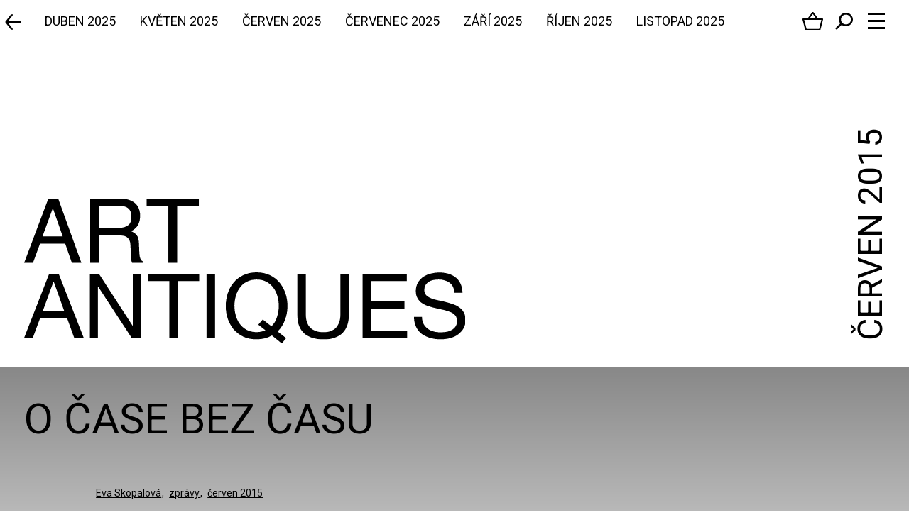

--- FILE ---
content_type: text/html; charset=UTF-8
request_url: https://www.artantiques.cz/o-case-bez-casu
body_size: 34541
content:
<!DOCTYPE html>
<html lang="cs">

<head>
    <meta charset="UTF-8"><script type="text/javascript">(window.NREUM||(NREUM={})).init={privacy:{cookies_enabled:true},ajax:{deny_list:["bam.eu01.nr-data.net"]},distributed_tracing:{enabled:true}};(window.NREUM||(NREUM={})).loader_config={agentID:"535902032",accountID:"3775947",trustKey:"3775947",xpid:"VwEAVF9XDxAEU1ZQAQQBVFI=",licenseKey:"NRJS-0169e64e2bc8086fbc9",applicationID:"477265626",browserID:"535902032"};;/*! For license information please see nr-loader-spa-1.302.0.min.js.LICENSE.txt */
(()=>{var e,t,r={384:(e,t,r)=>{"use strict";r.d(t,{NT:()=>a,US:()=>d,Zm:()=>s,bQ:()=>u,dV:()=>c,pV:()=>l});var n=r(6154),i=r(1863),o=r(1910);const a={beacon:"bam.nr-data.net",errorBeacon:"bam.nr-data.net"};function s(){return n.gm.NREUM||(n.gm.NREUM={}),void 0===n.gm.newrelic&&(n.gm.newrelic=n.gm.NREUM),n.gm.NREUM}function c(){let e=s();return e.o||(e.o={ST:n.gm.setTimeout,SI:n.gm.setImmediate||n.gm.setInterval,CT:n.gm.clearTimeout,XHR:n.gm.XMLHttpRequest,REQ:n.gm.Request,EV:n.gm.Event,PR:n.gm.Promise,MO:n.gm.MutationObserver,FETCH:n.gm.fetch,WS:n.gm.WebSocket},(0,o.i)(...Object.values(e.o))),e}function u(e,t){let r=s();r.initializedAgents??={},t.initializedAt={ms:(0,i.t)(),date:new Date},r.initializedAgents[e]=t}function d(e,t){s()[e]=t}function l(){return function(){let e=s();const t=e.info||{};e.info={beacon:a.beacon,errorBeacon:a.errorBeacon,...t}}(),function(){let e=s();const t=e.init||{};e.init={...t}}(),c(),function(){let e=s();const t=e.loader_config||{};e.loader_config={...t}}(),s()}},782:(e,t,r)=>{"use strict";r.d(t,{T:()=>n});const n=r(860).K7.pageViewTiming},860:(e,t,r)=>{"use strict";r.d(t,{$J:()=>d,K7:()=>c,P3:()=>u,XX:()=>i,Yy:()=>s,df:()=>o,qY:()=>n,v4:()=>a});const n="events",i="jserrors",o="browser/blobs",a="rum",s="browser/logs",c={ajax:"ajax",genericEvents:"generic_events",jserrors:i,logging:"logging",metrics:"metrics",pageAction:"page_action",pageViewEvent:"page_view_event",pageViewTiming:"page_view_timing",sessionReplay:"session_replay",sessionTrace:"session_trace",softNav:"soft_navigations",spa:"spa"},u={[c.pageViewEvent]:1,[c.pageViewTiming]:2,[c.metrics]:3,[c.jserrors]:4,[c.spa]:5,[c.ajax]:6,[c.sessionTrace]:7,[c.softNav]:8,[c.sessionReplay]:9,[c.logging]:10,[c.genericEvents]:11},d={[c.pageViewEvent]:a,[c.pageViewTiming]:n,[c.ajax]:n,[c.spa]:n,[c.softNav]:n,[c.metrics]:i,[c.jserrors]:i,[c.sessionTrace]:o,[c.sessionReplay]:o,[c.logging]:s,[c.genericEvents]:"ins"}},944:(e,t,r)=>{"use strict";r.d(t,{R:()=>i});var n=r(3241);function i(e,t){"function"==typeof console.debug&&(console.debug("New Relic Warning: https://github.com/newrelic/newrelic-browser-agent/blob/main/docs/warning-codes.md#".concat(e),t),(0,n.W)({agentIdentifier:null,drained:null,type:"data",name:"warn",feature:"warn",data:{code:e,secondary:t}}))}},993:(e,t,r)=>{"use strict";r.d(t,{A$:()=>o,ET:()=>a,TZ:()=>s,p_:()=>i});var n=r(860);const i={ERROR:"ERROR",WARN:"WARN",INFO:"INFO",DEBUG:"DEBUG",TRACE:"TRACE"},o={OFF:0,ERROR:1,WARN:2,INFO:3,DEBUG:4,TRACE:5},a="log",s=n.K7.logging},1687:(e,t,r)=>{"use strict";r.d(t,{Ak:()=>u,Ze:()=>f,x3:()=>d});var n=r(3241),i=r(7836),o=r(3606),a=r(860),s=r(2646);const c={};function u(e,t){const r={staged:!1,priority:a.P3[t]||0};l(e),c[e].get(t)||c[e].set(t,r)}function d(e,t){e&&c[e]&&(c[e].get(t)&&c[e].delete(t),p(e,t,!1),c[e].size&&h(e))}function l(e){if(!e)throw new Error("agentIdentifier required");c[e]||(c[e]=new Map)}function f(e="",t="feature",r=!1){if(l(e),!e||!c[e].get(t)||r)return p(e,t);c[e].get(t).staged=!0,h(e)}function h(e){const t=Array.from(c[e]);t.every(([e,t])=>t.staged)&&(t.sort((e,t)=>e[1].priority-t[1].priority),t.forEach(([t])=>{c[e].delete(t),p(e,t)}))}function p(e,t,r=!0){const a=e?i.ee.get(e):i.ee,c=o.i.handlers;if(!a.aborted&&a.backlog&&c){if((0,n.W)({agentIdentifier:e,type:"lifecycle",name:"drain",feature:t}),r){const e=a.backlog[t],r=c[t];if(r){for(let t=0;e&&t<e.length;++t)g(e[t],r);Object.entries(r).forEach(([e,t])=>{Object.values(t||{}).forEach(t=>{t[0]?.on&&t[0]?.context()instanceof s.y&&t[0].on(e,t[1])})})}}a.isolatedBacklog||delete c[t],a.backlog[t]=null,a.emit("drain-"+t,[])}}function g(e,t){var r=e[1];Object.values(t[r]||{}).forEach(t=>{var r=e[0];if(t[0]===r){var n=t[1],i=e[3],o=e[2];n.apply(i,o)}})}},1741:(e,t,r)=>{"use strict";r.d(t,{W:()=>o});var n=r(944),i=r(4261);class o{#e(e,...t){if(this[e]!==o.prototype[e])return this[e](...t);(0,n.R)(35,e)}addPageAction(e,t){return this.#e(i.hG,e,t)}register(e){return this.#e(i.eY,e)}recordCustomEvent(e,t){return this.#e(i.fF,e,t)}setPageViewName(e,t){return this.#e(i.Fw,e,t)}setCustomAttribute(e,t,r){return this.#e(i.cD,e,t,r)}noticeError(e,t){return this.#e(i.o5,e,t)}setUserId(e){return this.#e(i.Dl,e)}setApplicationVersion(e){return this.#e(i.nb,e)}setErrorHandler(e){return this.#e(i.bt,e)}addRelease(e,t){return this.#e(i.k6,e,t)}log(e,t){return this.#e(i.$9,e,t)}start(){return this.#e(i.d3)}finished(e){return this.#e(i.BL,e)}recordReplay(){return this.#e(i.CH)}pauseReplay(){return this.#e(i.Tb)}addToTrace(e){return this.#e(i.U2,e)}setCurrentRouteName(e){return this.#e(i.PA,e)}interaction(e){return this.#e(i.dT,e)}wrapLogger(e,t,r){return this.#e(i.Wb,e,t,r)}measure(e,t){return this.#e(i.V1,e,t)}}},1863:(e,t,r)=>{"use strict";function n(){return Math.floor(performance.now())}r.d(t,{t:()=>n})},1910:(e,t,r)=>{"use strict";r.d(t,{i:()=>o});var n=r(944);const i=new Map;function o(...e){return e.every(e=>{if(i.has(e))return i.get(e);const t="function"==typeof e&&e.toString().includes("[native code]");return t||(0,n.R)(64,e?.name||e?.toString()),i.set(e,t),t})}},2555:(e,t,r)=>{"use strict";r.d(t,{D:()=>s,f:()=>a});var n=r(384),i=r(8122);const o={beacon:n.NT.beacon,errorBeacon:n.NT.errorBeacon,licenseKey:void 0,applicationID:void 0,sa:void 0,queueTime:void 0,applicationTime:void 0,ttGuid:void 0,user:void 0,account:void 0,product:void 0,extra:void 0,jsAttributes:{},userAttributes:void 0,atts:void 0,transactionName:void 0,tNamePlain:void 0};function a(e){try{return!!e.licenseKey&&!!e.errorBeacon&&!!e.applicationID}catch(e){return!1}}const s=e=>(0,i.a)(e,o)},2614:(e,t,r)=>{"use strict";r.d(t,{BB:()=>a,H3:()=>n,g:()=>u,iL:()=>c,tS:()=>s,uh:()=>i,wk:()=>o});const n="NRBA",i="SESSION",o=144e5,a=18e5,s={STARTED:"session-started",PAUSE:"session-pause",RESET:"session-reset",RESUME:"session-resume",UPDATE:"session-update"},c={SAME_TAB:"same-tab",CROSS_TAB:"cross-tab"},u={OFF:0,FULL:1,ERROR:2}},2646:(e,t,r)=>{"use strict";r.d(t,{y:()=>n});class n{constructor(e){this.contextId=e}}},2843:(e,t,r)=>{"use strict";r.d(t,{u:()=>i});var n=r(3878);function i(e,t=!1,r,i){(0,n.DD)("visibilitychange",function(){if(t)return void("hidden"===document.visibilityState&&e());e(document.visibilityState)},r,i)}},3241:(e,t,r)=>{"use strict";r.d(t,{W:()=>o});var n=r(6154);const i="newrelic";function o(e={}){try{n.gm.dispatchEvent(new CustomEvent(i,{detail:e}))}catch(e){}}},3304:(e,t,r)=>{"use strict";r.d(t,{A:()=>o});var n=r(7836);const i=()=>{const e=new WeakSet;return(t,r)=>{if("object"==typeof r&&null!==r){if(e.has(r))return;e.add(r)}return r}};function o(e){try{return JSON.stringify(e,i())??""}catch(e){try{n.ee.emit("internal-error",[e])}catch(e){}return""}}},3333:(e,t,r)=>{"use strict";r.d(t,{$v:()=>d,TZ:()=>n,Xh:()=>c,Zp:()=>i,kd:()=>u,mq:()=>s,nf:()=>a,qN:()=>o});const n=r(860).K7.genericEvents,i=["auxclick","click","copy","keydown","paste","scrollend"],o=["focus","blur"],a=4,s=1e3,c=2e3,u=["PageAction","UserAction","BrowserPerformance"],d={RESOURCES:"experimental.resources",REGISTER:"register"}},3434:(e,t,r)=>{"use strict";r.d(t,{Jt:()=>o,YM:()=>u});var n=r(7836),i=r(5607);const o="nr@original:".concat(i.W),a=50;var s=Object.prototype.hasOwnProperty,c=!1;function u(e,t){return e||(e=n.ee),r.inPlace=function(e,t,n,i,o){n||(n="");const a="-"===n.charAt(0);for(let s=0;s<t.length;s++){const c=t[s],u=e[c];l(u)||(e[c]=r(u,a?c+n:n,i,c,o))}},r.flag=o,r;function r(t,r,n,c,u){return l(t)?t:(r||(r=""),nrWrapper[o]=t,function(e,t,r){if(Object.defineProperty&&Object.keys)try{return Object.keys(e).forEach(function(r){Object.defineProperty(t,r,{get:function(){return e[r]},set:function(t){return e[r]=t,t}})}),t}catch(e){d([e],r)}for(var n in e)s.call(e,n)&&(t[n]=e[n])}(t,nrWrapper,e),nrWrapper);function nrWrapper(){var o,s,l,f;let h;try{s=this,o=[...arguments],l="function"==typeof n?n(o,s):n||{}}catch(t){d([t,"",[o,s,c],l],e)}i(r+"start",[o,s,c],l,u);const p=performance.now();let g;try{return f=t.apply(s,o),g=performance.now(),f}catch(e){throw g=performance.now(),i(r+"err",[o,s,e],l,u),h=e,h}finally{const e=g-p,t={start:p,end:g,duration:e,isLongTask:e>=a,methodName:c,thrownError:h};t.isLongTask&&i("long-task",[t,s],l,u),i(r+"end",[o,s,f],l,u)}}}function i(r,n,i,o){if(!c||t){var a=c;c=!0;try{e.emit(r,n,i,t,o)}catch(t){d([t,r,n,i],e)}c=a}}}function d(e,t){t||(t=n.ee);try{t.emit("internal-error",e)}catch(e){}}function l(e){return!(e&&"function"==typeof e&&e.apply&&!e[o])}},3606:(e,t,r)=>{"use strict";r.d(t,{i:()=>o});var n=r(9908);o.on=a;var i=o.handlers={};function o(e,t,r,o){a(o||n.d,i,e,t,r)}function a(e,t,r,i,o){o||(o="feature"),e||(e=n.d);var a=t[o]=t[o]||{};(a[r]=a[r]||[]).push([e,i])}},3738:(e,t,r)=>{"use strict";r.d(t,{He:()=>i,Kp:()=>s,Lc:()=>u,Rz:()=>d,TZ:()=>n,bD:()=>o,d3:()=>a,jx:()=>l,sl:()=>f,uP:()=>c});const n=r(860).K7.sessionTrace,i="bstResource",o="resource",a="-start",s="-end",c="fn"+a,u="fn"+s,d="pushState",l=1e3,f=3e4},3785:(e,t,r)=>{"use strict";r.d(t,{R:()=>c,b:()=>u});var n=r(9908),i=r(1863),o=r(860),a=r(8154),s=r(993);function c(e,t,r={},c=s.p_.INFO,u,d=(0,i.t)()){(0,n.p)(a.xV,["API/logging/".concat(c.toLowerCase(),"/called")],void 0,o.K7.metrics,e),(0,n.p)(s.ET,[d,t,r,c,u],void 0,o.K7.logging,e)}function u(e){return"string"==typeof e&&Object.values(s.p_).some(t=>t===e.toUpperCase().trim())}},3878:(e,t,r)=>{"use strict";function n(e,t){return{capture:e,passive:!1,signal:t}}function i(e,t,r=!1,i){window.addEventListener(e,t,n(r,i))}function o(e,t,r=!1,i){document.addEventListener(e,t,n(r,i))}r.d(t,{DD:()=>o,jT:()=>n,sp:()=>i})},3962:(e,t,r)=>{"use strict";r.d(t,{AM:()=>a,O2:()=>l,OV:()=>o,Qu:()=>f,TZ:()=>c,ih:()=>h,pP:()=>s,t1:()=>d,tC:()=>i,wD:()=>u});var n=r(860);const i=["click","keydown","submit"],o="popstate",a="api",s="initialPageLoad",c=n.K7.softNav,u=5e3,d=500,l={INITIAL_PAGE_LOAD:"",ROUTE_CHANGE:1,UNSPECIFIED:2},f={INTERACTION:1,AJAX:2,CUSTOM_END:3,CUSTOM_TRACER:4},h={IP:"in progress",PF:"pending finish",FIN:"finished",CAN:"cancelled"}},4234:(e,t,r)=>{"use strict";r.d(t,{W:()=>o});var n=r(7836),i=r(1687);class o{constructor(e,t){this.agentIdentifier=e,this.ee=n.ee.get(e),this.featureName=t,this.blocked=!1}deregisterDrain(){(0,i.x3)(this.agentIdentifier,this.featureName)}}},4261:(e,t,r)=>{"use strict";r.d(t,{$9:()=>d,BL:()=>c,CH:()=>p,Dl:()=>R,Fw:()=>w,PA:()=>v,Pl:()=>n,Tb:()=>f,U2:()=>a,V1:()=>E,Wb:()=>T,bt:()=>y,cD:()=>b,d3:()=>x,dT:()=>u,eY:()=>g,fF:()=>h,hG:()=>o,hw:()=>i,k6:()=>s,nb:()=>m,o5:()=>l});const n="api-",i=n+"ixn-",o="addPageAction",a="addToTrace",s="addRelease",c="finished",u="interaction",d="log",l="noticeError",f="pauseReplay",h="recordCustomEvent",p="recordReplay",g="register",m="setApplicationVersion",v="setCurrentRouteName",b="setCustomAttribute",y="setErrorHandler",w="setPageViewName",R="setUserId",x="start",T="wrapLogger",E="measure"},4387:(e,t,r)=>{"use strict";function n(e={}){return!(!e.id||!e.name)}function i(e,t){if(2!==t?.harvestEndpointVersion)return{};const r=t.agentRef.runtime.appMetadata.agents[0].entityGuid;return n(e)?{"mfe.id":e.id,"mfe.name":e.name,eventSource:"MicroFrontendBrowserAgent","parent.id":r}:{"entity.guid":r,appId:t.agentRef.info.applicationID}}r.d(t,{U:()=>i,c:()=>n})},5205:(e,t,r)=>{"use strict";r.d(t,{j:()=>_});var n=r(384),i=r(1741);var o=r(2555),a=r(3333);const s=e=>{if(!e||"string"!=typeof e)return!1;try{document.createDocumentFragment().querySelector(e)}catch{return!1}return!0};var c=r(2614),u=r(944),d=r(8122);const l="[data-nr-mask]",f=e=>(0,d.a)(e,(()=>{const e={feature_flags:[],experimental:{allow_registered_children:!1,resources:!1},mask_selector:"*",block_selector:"[data-nr-block]",mask_input_options:{color:!1,date:!1,"datetime-local":!1,email:!1,month:!1,number:!1,range:!1,search:!1,tel:!1,text:!1,time:!1,url:!1,week:!1,textarea:!1,select:!1,password:!0}};return{ajax:{deny_list:void 0,block_internal:!0,enabled:!0,autoStart:!0},api:{get allow_registered_children(){return e.feature_flags.includes(a.$v.REGISTER)||e.experimental.allow_registered_children},set allow_registered_children(t){e.experimental.allow_registered_children=t},duplicate_registered_data:!1},distributed_tracing:{enabled:void 0,exclude_newrelic_header:void 0,cors_use_newrelic_header:void 0,cors_use_tracecontext_headers:void 0,allowed_origins:void 0},get feature_flags(){return e.feature_flags},set feature_flags(t){e.feature_flags=t},generic_events:{enabled:!0,autoStart:!0},harvest:{interval:30},jserrors:{enabled:!0,autoStart:!0},logging:{enabled:!0,autoStart:!0},metrics:{enabled:!0,autoStart:!0},obfuscate:void 0,page_action:{enabled:!0},page_view_event:{enabled:!0,autoStart:!0},page_view_timing:{enabled:!0,autoStart:!0},performance:{capture_marks:!1,capture_measures:!1,capture_detail:!0,resources:{get enabled(){return e.feature_flags.includes(a.$v.RESOURCES)||e.experimental.resources},set enabled(t){e.experimental.resources=t},asset_types:[],first_party_domains:[],ignore_newrelic:!0}},privacy:{cookies_enabled:!0},proxy:{assets:void 0,beacon:void 0},session:{expiresMs:c.wk,inactiveMs:c.BB},session_replay:{autoStart:!0,enabled:!1,preload:!1,sampling_rate:10,error_sampling_rate:100,collect_fonts:!1,inline_images:!1,fix_stylesheets:!0,mask_all_inputs:!0,get mask_text_selector(){return e.mask_selector},set mask_text_selector(t){s(t)?e.mask_selector="".concat(t,",").concat(l):""===t||null===t?e.mask_selector=l:(0,u.R)(5,t)},get block_class(){return"nr-block"},get ignore_class(){return"nr-ignore"},get mask_text_class(){return"nr-mask"},get block_selector(){return e.block_selector},set block_selector(t){s(t)?e.block_selector+=",".concat(t):""!==t&&(0,u.R)(6,t)},get mask_input_options(){return e.mask_input_options},set mask_input_options(t){t&&"object"==typeof t?e.mask_input_options={...t,password:!0}:(0,u.R)(7,t)}},session_trace:{enabled:!0,autoStart:!0},soft_navigations:{enabled:!0,autoStart:!0},spa:{enabled:!0,autoStart:!0},ssl:void 0,user_actions:{enabled:!0,elementAttributes:["id","className","tagName","type"]}}})());var h=r(6154),p=r(9324);let g=0;const m={buildEnv:p.F3,distMethod:p.Xs,version:p.xv,originTime:h.WN},v={appMetadata:{},customTransaction:void 0,denyList:void 0,disabled:!1,harvester:void 0,isolatedBacklog:!1,isRecording:!1,loaderType:void 0,maxBytes:3e4,obfuscator:void 0,onerror:void 0,ptid:void 0,releaseIds:{},session:void 0,timeKeeper:void 0,registeredEntities:[],jsAttributesMetadata:{bytes:0},get harvestCount(){return++g}},b=e=>{const t=(0,d.a)(e,v),r=Object.keys(m).reduce((e,t)=>(e[t]={value:m[t],writable:!1,configurable:!0,enumerable:!0},e),{});return Object.defineProperties(t,r)};var y=r(5701);const w=e=>{const t=e.startsWith("http");e+="/",r.p=t?e:"https://"+e};var R=r(7836),x=r(3241);const T={accountID:void 0,trustKey:void 0,agentID:void 0,licenseKey:void 0,applicationID:void 0,xpid:void 0},E=e=>(0,d.a)(e,T),A=new Set;function _(e,t={},r,a){let{init:s,info:c,loader_config:u,runtime:d={},exposed:l=!0}=t;if(!c){const e=(0,n.pV)();s=e.init,c=e.info,u=e.loader_config}e.init=f(s||{}),e.loader_config=E(u||{}),c.jsAttributes??={},h.bv&&(c.jsAttributes.isWorker=!0),e.info=(0,o.D)(c);const p=e.init,g=[c.beacon,c.errorBeacon];A.has(e.agentIdentifier)||(p.proxy.assets&&(w(p.proxy.assets),g.push(p.proxy.assets)),p.proxy.beacon&&g.push(p.proxy.beacon),e.beacons=[...g],function(e){const t=(0,n.pV)();Object.getOwnPropertyNames(i.W.prototype).forEach(r=>{const n=i.W.prototype[r];if("function"!=typeof n||"constructor"===n)return;let o=t[r];e[r]&&!1!==e.exposed&&"micro-agent"!==e.runtime?.loaderType&&(t[r]=(...t)=>{const n=e[r](...t);return o?o(...t):n})})}(e),(0,n.US)("activatedFeatures",y.B),e.runSoftNavOverSpa&&=!0===p.soft_navigations.enabled&&p.feature_flags.includes("soft_nav")),d.denyList=[...p.ajax.deny_list||[],...p.ajax.block_internal?g:[]],d.ptid=e.agentIdentifier,d.loaderType=r,e.runtime=b(d),A.has(e.agentIdentifier)||(e.ee=R.ee.get(e.agentIdentifier),e.exposed=l,(0,x.W)({agentIdentifier:e.agentIdentifier,drained:!!y.B?.[e.agentIdentifier],type:"lifecycle",name:"initialize",feature:void 0,data:e.config})),A.add(e.agentIdentifier)}},5270:(e,t,r)=>{"use strict";r.d(t,{Aw:()=>a,SR:()=>o,rF:()=>s});var n=r(384),i=r(7767);function o(e){return!!(0,n.dV)().o.MO&&(0,i.V)(e)&&!0===e?.session_trace.enabled}function a(e){return!0===e?.session_replay.preload&&o(e)}function s(e,t){try{if("string"==typeof t?.type){if("password"===t.type.toLowerCase())return"*".repeat(e?.length||0);if(void 0!==t?.dataset?.nrUnmask||t?.classList?.contains("nr-unmask"))return e}}catch(e){}return"string"==typeof e?e.replace(/[\S]/g,"*"):"*".repeat(e?.length||0)}},5289:(e,t,r)=>{"use strict";r.d(t,{GG:()=>o,Qr:()=>s,sB:()=>a});var n=r(3878);function i(){return"undefined"==typeof document||"complete"===document.readyState}function o(e,t){if(i())return e();(0,n.sp)("load",e,t)}function a(e){if(i())return e();(0,n.DD)("DOMContentLoaded",e)}function s(e){if(i())return e();(0,n.sp)("popstate",e)}},5607:(e,t,r)=>{"use strict";r.d(t,{W:()=>n});const n=(0,r(9566).bz)()},5701:(e,t,r)=>{"use strict";r.d(t,{B:()=>o,t:()=>a});var n=r(3241);const i=new Set,o={};function a(e,t){const r=t.agentIdentifier;o[r]??={},e&&"object"==typeof e&&(i.has(r)||(t.ee.emit("rumresp",[e]),o[r]=e,i.add(r),(0,n.W)({agentIdentifier:r,loaded:!0,drained:!0,type:"lifecycle",name:"load",feature:void 0,data:e})))}},6154:(e,t,r)=>{"use strict";r.d(t,{A4:()=>s,OF:()=>d,RI:()=>i,WN:()=>h,bv:()=>o,gm:()=>a,lR:()=>f,m:()=>u,mw:()=>c,sb:()=>l});var n=r(1863);const i="undefined"!=typeof window&&!!window.document,o="undefined"!=typeof WorkerGlobalScope&&("undefined"!=typeof self&&self instanceof WorkerGlobalScope&&self.navigator instanceof WorkerNavigator||"undefined"!=typeof globalThis&&globalThis instanceof WorkerGlobalScope&&globalThis.navigator instanceof WorkerNavigator),a=i?window:"undefined"!=typeof WorkerGlobalScope&&("undefined"!=typeof self&&self instanceof WorkerGlobalScope&&self||"undefined"!=typeof globalThis&&globalThis instanceof WorkerGlobalScope&&globalThis),s="complete"===a?.document?.readyState,c=Boolean("hidden"===a?.document?.visibilityState),u=""+a?.location,d=/iPad|iPhone|iPod/.test(a.navigator?.userAgent),l=d&&"undefined"==typeof SharedWorker,f=(()=>{const e=a.navigator?.userAgent?.match(/Firefox[/\s](\d+\.\d+)/);return Array.isArray(e)&&e.length>=2?+e[1]:0})(),h=Date.now()-(0,n.t)()},6344:(e,t,r)=>{"use strict";r.d(t,{BB:()=>d,G4:()=>o,Qb:()=>l,TZ:()=>i,Ug:()=>a,_s:()=>s,bc:()=>u,yP:()=>c});var n=r(2614);const i=r(860).K7.sessionReplay,o={RECORD:"recordReplay",PAUSE:"pauseReplay",ERROR_DURING_REPLAY:"errorDuringReplay"},a=.12,s={DomContentLoaded:0,Load:1,FullSnapshot:2,IncrementalSnapshot:3,Meta:4,Custom:5},c={[n.g.ERROR]:15e3,[n.g.FULL]:3e5,[n.g.OFF]:0},u={RESET:{message:"Session was reset",sm:"Reset"},IMPORT:{message:"Recorder failed to import",sm:"Import"},TOO_MANY:{message:"429: Too Many Requests",sm:"Too-Many"},TOO_BIG:{message:"Payload was too large",sm:"Too-Big"},CROSS_TAB:{message:"Session Entity was set to OFF on another tab",sm:"Cross-Tab"},ENTITLEMENTS:{message:"Session Replay is not allowed and will not be started",sm:"Entitlement"}},d=5e3,l={API:"api",RESUME:"resume",SWITCH_TO_FULL:"switchToFull",INITIALIZE:"initialize",PRELOAD:"preload"}},6389:(e,t,r)=>{"use strict";function n(e,t=500,r={}){const n=r?.leading||!1;let i;return(...r)=>{n&&void 0===i&&(e.apply(this,r),i=setTimeout(()=>{i=clearTimeout(i)},t)),n||(clearTimeout(i),i=setTimeout(()=>{e.apply(this,r)},t))}}function i(e){let t=!1;return(...r)=>{t||(t=!0,e.apply(this,r))}}r.d(t,{J:()=>i,s:()=>n})},6630:(e,t,r)=>{"use strict";r.d(t,{T:()=>n});const n=r(860).K7.pageViewEvent},6774:(e,t,r)=>{"use strict";r.d(t,{T:()=>n});const n=r(860).K7.jserrors},7295:(e,t,r)=>{"use strict";r.d(t,{Xv:()=>a,gX:()=>i,iW:()=>o});var n=[];function i(e){if(!e||o(e))return!1;if(0===n.length)return!0;for(var t=0;t<n.length;t++){var r=n[t];if("*"===r.hostname)return!1;if(s(r.hostname,e.hostname)&&c(r.pathname,e.pathname))return!1}return!0}function o(e){return void 0===e.hostname}function a(e){if(n=[],e&&e.length)for(var t=0;t<e.length;t++){let r=e[t];if(!r)continue;0===r.indexOf("http://")?r=r.substring(7):0===r.indexOf("https://")&&(r=r.substring(8));const i=r.indexOf("/");let o,a;i>0?(o=r.substring(0,i),a=r.substring(i)):(o=r,a="");let[s]=o.split(":");n.push({hostname:s,pathname:a})}}function s(e,t){return!(e.length>t.length)&&t.indexOf(e)===t.length-e.length}function c(e,t){return 0===e.indexOf("/")&&(e=e.substring(1)),0===t.indexOf("/")&&(t=t.substring(1)),""===e||e===t}},7378:(e,t,r)=>{"use strict";r.d(t,{$p:()=>x,BR:()=>b,Kp:()=>R,L3:()=>y,Lc:()=>c,NC:()=>o,SG:()=>d,TZ:()=>i,U6:()=>p,UT:()=>m,d3:()=>w,dT:()=>f,e5:()=>E,gx:()=>v,l9:()=>l,oW:()=>h,op:()=>g,rw:()=>u,tH:()=>A,uP:()=>s,wW:()=>T,xq:()=>a});var n=r(384);const i=r(860).K7.spa,o=["click","submit","keypress","keydown","keyup","change"],a=999,s="fn-start",c="fn-end",u="cb-start",d="api-ixn-",l="remaining",f="interaction",h="spaNode",p="jsonpNode",g="fetch-start",m="fetch-done",v="fetch-body-",b="jsonp-end",y=(0,n.dV)().o.ST,w="-start",R="-end",x="-body",T="cb"+R,E="jsTime",A="fetch"},7485:(e,t,r)=>{"use strict";r.d(t,{D:()=>i});var n=r(6154);function i(e){if(0===(e||"").indexOf("data:"))return{protocol:"data"};try{const t=new URL(e,location.href),r={port:t.port,hostname:t.hostname,pathname:t.pathname,search:t.search,protocol:t.protocol.slice(0,t.protocol.indexOf(":")),sameOrigin:t.protocol===n.gm?.location?.protocol&&t.host===n.gm?.location?.host};return r.port&&""!==r.port||("http:"===t.protocol&&(r.port="80"),"https:"===t.protocol&&(r.port="443")),r.pathname&&""!==r.pathname?r.pathname.startsWith("/")||(r.pathname="/".concat(r.pathname)):r.pathname="/",r}catch(e){return{}}}},7699:(e,t,r)=>{"use strict";r.d(t,{It:()=>o,KC:()=>s,No:()=>i,qh:()=>a});var n=r(860);const i=16e3,o=1e6,a="SESSION_ERROR",s={[n.K7.logging]:!0,[n.K7.genericEvents]:!1,[n.K7.jserrors]:!1,[n.K7.ajax]:!1}},7767:(e,t,r)=>{"use strict";r.d(t,{V:()=>i});var n=r(6154);const i=e=>n.RI&&!0===e?.privacy.cookies_enabled},7836:(e,t,r)=>{"use strict";r.d(t,{P:()=>s,ee:()=>c});var n=r(384),i=r(8990),o=r(2646),a=r(5607);const s="nr@context:".concat(a.W),c=function e(t,r){var n={},a={},d={},l=!1;try{l=16===r.length&&u.initializedAgents?.[r]?.runtime.isolatedBacklog}catch(e){}var f={on:p,addEventListener:p,removeEventListener:function(e,t){var r=n[e];if(!r)return;for(var i=0;i<r.length;i++)r[i]===t&&r.splice(i,1)},emit:function(e,r,n,i,o){!1!==o&&(o=!0);if(c.aborted&&!i)return;t&&o&&t.emit(e,r,n);var s=h(n);g(e).forEach(e=>{e.apply(s,r)});var u=v()[a[e]];u&&u.push([f,e,r,s]);return s},get:m,listeners:g,context:h,buffer:function(e,t){const r=v();if(t=t||"feature",f.aborted)return;Object.entries(e||{}).forEach(([e,n])=>{a[n]=t,t in r||(r[t]=[])})},abort:function(){f._aborted=!0,Object.keys(f.backlog).forEach(e=>{delete f.backlog[e]})},isBuffering:function(e){return!!v()[a[e]]},debugId:r,backlog:l?{}:t&&"object"==typeof t.backlog?t.backlog:{},isolatedBacklog:l};return Object.defineProperty(f,"aborted",{get:()=>{let e=f._aborted||!1;return e||(t&&(e=t.aborted),e)}}),f;function h(e){return e&&e instanceof o.y?e:e?(0,i.I)(e,s,()=>new o.y(s)):new o.y(s)}function p(e,t){n[e]=g(e).concat(t)}function g(e){return n[e]||[]}function m(t){return d[t]=d[t]||e(f,t)}function v(){return f.backlog}}(void 0,"globalEE"),u=(0,n.Zm)();u.ee||(u.ee=c)},8122:(e,t,r)=>{"use strict";r.d(t,{a:()=>i});var n=r(944);function i(e,t){try{if(!e||"object"!=typeof e)return(0,n.R)(3);if(!t||"object"!=typeof t)return(0,n.R)(4);const r=Object.create(Object.getPrototypeOf(t),Object.getOwnPropertyDescriptors(t)),o=0===Object.keys(r).length?e:r;for(let a in o)if(void 0!==e[a])try{if(null===e[a]){r[a]=null;continue}Array.isArray(e[a])&&Array.isArray(t[a])?r[a]=Array.from(new Set([...e[a],...t[a]])):"object"==typeof e[a]&&"object"==typeof t[a]?r[a]=i(e[a],t[a]):r[a]=e[a]}catch(e){r[a]||(0,n.R)(1,e)}return r}catch(e){(0,n.R)(2,e)}}},8139:(e,t,r)=>{"use strict";r.d(t,{u:()=>f});var n=r(7836),i=r(3434),o=r(8990),a=r(6154);const s={},c=a.gm.XMLHttpRequest,u="addEventListener",d="removeEventListener",l="nr@wrapped:".concat(n.P);function f(e){var t=function(e){return(e||n.ee).get("events")}(e);if(s[t.debugId]++)return t;s[t.debugId]=1;var r=(0,i.YM)(t,!0);function f(e){r.inPlace(e,[u,d],"-",p)}function p(e,t){return e[1]}return"getPrototypeOf"in Object&&(a.RI&&h(document,f),c&&h(c.prototype,f),h(a.gm,f)),t.on(u+"-start",function(e,t){var n=e[1];if(null!==n&&("function"==typeof n||"object"==typeof n)&&"newrelic"!==e[0]){var i=(0,o.I)(n,l,function(){var e={object:function(){if("function"!=typeof n.handleEvent)return;return n.handleEvent.apply(n,arguments)},function:n}[typeof n];return e?r(e,"fn-",null,e.name||"anonymous"):n});this.wrapped=e[1]=i}}),t.on(d+"-start",function(e){e[1]=this.wrapped||e[1]}),t}function h(e,t,...r){let n=e;for(;"object"==typeof n&&!Object.prototype.hasOwnProperty.call(n,u);)n=Object.getPrototypeOf(n);n&&t(n,...r)}},8154:(e,t,r)=>{"use strict";r.d(t,{z_:()=>o,XG:()=>s,TZ:()=>n,rs:()=>i,xV:()=>a});r(6154),r(9566),r(384);const n=r(860).K7.metrics,i="sm",o="cm",a="storeSupportabilityMetrics",s="storeEventMetrics"},8374:(e,t,r)=>{r.nc=(()=>{try{return document?.currentScript?.nonce}catch(e){}return""})()},8990:(e,t,r)=>{"use strict";r.d(t,{I:()=>i});var n=Object.prototype.hasOwnProperty;function i(e,t,r){if(n.call(e,t))return e[t];var i=r();if(Object.defineProperty&&Object.keys)try{return Object.defineProperty(e,t,{value:i,writable:!0,enumerable:!1}),i}catch(e){}return e[t]=i,i}},9300:(e,t,r)=>{"use strict";r.d(t,{T:()=>n});const n=r(860).K7.ajax},9324:(e,t,r)=>{"use strict";r.d(t,{AJ:()=>a,F3:()=>i,Xs:()=>o,Yq:()=>s,xv:()=>n});const n="1.302.0",i="PROD",o="CDN",a="@newrelic/rrweb",s="1.0.1"},9566:(e,t,r)=>{"use strict";r.d(t,{LA:()=>s,ZF:()=>c,bz:()=>a,el:()=>u});var n=r(6154);const i="xxxxxxxx-xxxx-4xxx-yxxx-xxxxxxxxxxxx";function o(e,t){return e?15&e[t]:16*Math.random()|0}function a(){const e=n.gm?.crypto||n.gm?.msCrypto;let t,r=0;return e&&e.getRandomValues&&(t=e.getRandomValues(new Uint8Array(30))),i.split("").map(e=>"x"===e?o(t,r++).toString(16):"y"===e?(3&o()|8).toString(16):e).join("")}function s(e){const t=n.gm?.crypto||n.gm?.msCrypto;let r,i=0;t&&t.getRandomValues&&(r=t.getRandomValues(new Uint8Array(e)));const a=[];for(var s=0;s<e;s++)a.push(o(r,i++).toString(16));return a.join("")}function c(){return s(16)}function u(){return s(32)}},9908:(e,t,r)=>{"use strict";r.d(t,{d:()=>n,p:()=>i});var n=r(7836).ee.get("handle");function i(e,t,r,i,o){o?(o.buffer([e],i),o.emit(e,t,r)):(n.buffer([e],i),n.emit(e,t,r))}}},n={};function i(e){var t=n[e];if(void 0!==t)return t.exports;var o=n[e]={exports:{}};return r[e](o,o.exports,i),o.exports}i.m=r,i.d=(e,t)=>{for(var r in t)i.o(t,r)&&!i.o(e,r)&&Object.defineProperty(e,r,{enumerable:!0,get:t[r]})},i.f={},i.e=e=>Promise.all(Object.keys(i.f).reduce((t,r)=>(i.f[r](e,t),t),[])),i.u=e=>({212:"nr-spa-compressor",249:"nr-spa-recorder",478:"nr-spa"}[e]+"-1.302.0.min.js"),i.o=(e,t)=>Object.prototype.hasOwnProperty.call(e,t),e={},t="NRBA-1.302.0.PROD:",i.l=(r,n,o,a)=>{if(e[r])e[r].push(n);else{var s,c;if(void 0!==o)for(var u=document.getElementsByTagName("script"),d=0;d<u.length;d++){var l=u[d];if(l.getAttribute("src")==r||l.getAttribute("data-webpack")==t+o){s=l;break}}if(!s){c=!0;var f={478:"sha512-et4eqFkcD6+Z71h33KYPiiAOMr5fyZ1HImNOrGswghuDrKIj7niWOwg3RWg+8TpTcZ0yzzll8oYNDiAX1WXraw==",249:"sha512-m/7InETzWcM0kCLJfqT/2vmV1Zs98JekxGeUcmQe9kauyn31VeP+2xJH+qt156WKCOLL7p503ATnehElqw1gnQ==",212:"sha512-Ed30EgOV4akpDvOaqpf/6nP9OreWlwun3X9xxl+erWeEjX64VUNxzVFPixvdU+WbzLtJS9S8j8phFbfXxEyvJg=="};(s=document.createElement("script")).charset="utf-8",i.nc&&s.setAttribute("nonce",i.nc),s.setAttribute("data-webpack",t+o),s.src=r,0!==s.src.indexOf(window.location.origin+"/")&&(s.crossOrigin="anonymous"),f[a]&&(s.integrity=f[a])}e[r]=[n];var h=(t,n)=>{s.onerror=s.onload=null,clearTimeout(p);var i=e[r];if(delete e[r],s.parentNode&&s.parentNode.removeChild(s),i&&i.forEach(e=>e(n)),t)return t(n)},p=setTimeout(h.bind(null,void 0,{type:"timeout",target:s}),12e4);s.onerror=h.bind(null,s.onerror),s.onload=h.bind(null,s.onload),c&&document.head.appendChild(s)}},i.r=e=>{"undefined"!=typeof Symbol&&Symbol.toStringTag&&Object.defineProperty(e,Symbol.toStringTag,{value:"Module"}),Object.defineProperty(e,"__esModule",{value:!0})},i.p="https://js-agent.newrelic.com/",(()=>{var e={38:0,788:0};i.f.j=(t,r)=>{var n=i.o(e,t)?e[t]:void 0;if(0!==n)if(n)r.push(n[2]);else{var o=new Promise((r,i)=>n=e[t]=[r,i]);r.push(n[2]=o);var a=i.p+i.u(t),s=new Error;i.l(a,r=>{if(i.o(e,t)&&(0!==(n=e[t])&&(e[t]=void 0),n)){var o=r&&("load"===r.type?"missing":r.type),a=r&&r.target&&r.target.src;s.message="Loading chunk "+t+" failed.\n("+o+": "+a+")",s.name="ChunkLoadError",s.type=o,s.request=a,n[1](s)}},"chunk-"+t,t)}};var t=(t,r)=>{var n,o,[a,s,c]=r,u=0;if(a.some(t=>0!==e[t])){for(n in s)i.o(s,n)&&(i.m[n]=s[n]);if(c)c(i)}for(t&&t(r);u<a.length;u++)o=a[u],i.o(e,o)&&e[o]&&e[o][0](),e[o]=0},r=self["webpackChunk:NRBA-1.302.0.PROD"]=self["webpackChunk:NRBA-1.302.0.PROD"]||[];r.forEach(t.bind(null,0)),r.push=t.bind(null,r.push.bind(r))})(),(()=>{"use strict";i(8374);var e=i(9566),t=i(1741);class r extends t.W{agentIdentifier=(0,e.LA)(16)}var n=i(860);const o=Object.values(n.K7);var a=i(5205);var s=i(9908),c=i(1863),u=i(4261),d=i(3241),l=i(944),f=i(5701),h=i(8154);function p(e,t,i,o){const a=o||i;!a||a[e]&&a[e]!==r.prototype[e]||(a[e]=function(){(0,s.p)(h.xV,["API/"+e+"/called"],void 0,n.K7.metrics,i.ee),(0,d.W)({agentIdentifier:i.agentIdentifier,drained:!!f.B?.[i.agentIdentifier],type:"data",name:"api",feature:u.Pl+e,data:{}});try{return t.apply(this,arguments)}catch(e){(0,l.R)(23,e)}})}function g(e,t,r,n,i){const o=e.info;null===r?delete o.jsAttributes[t]:o.jsAttributes[t]=r,(i||null===r)&&(0,s.p)(u.Pl+n,[(0,c.t)(),t,r],void 0,"session",e.ee)}var m=i(1687),v=i(4234),b=i(5289),y=i(6154),w=i(5270),R=i(7767),x=i(6389),T=i(7699);class E extends v.W{constructor(e,t){super(e.agentIdentifier,t),this.agentRef=e,this.abortHandler=void 0,this.featAggregate=void 0,this.onAggregateImported=void 0,this.deferred=Promise.resolve(),!1===e.init[this.featureName].autoStart?this.deferred=new Promise((t,r)=>{this.ee.on("manual-start-all",(0,x.J)(()=>{(0,m.Ak)(e.agentIdentifier,this.featureName),t()}))}):(0,m.Ak)(e.agentIdentifier,t)}importAggregator(e,t,r={}){if(this.featAggregate)return;let n;this.onAggregateImported=new Promise(e=>{n=e});const o=async()=>{let o;await this.deferred;try{if((0,R.V)(e.init)){const{setupAgentSession:t}=await i.e(478).then(i.bind(i,8766));o=t(e)}}catch(e){(0,l.R)(20,e),this.ee.emit("internal-error",[e]),(0,s.p)(T.qh,[e],void 0,this.featureName,this.ee)}try{if(!this.#t(this.featureName,o,e.init))return(0,m.Ze)(this.agentIdentifier,this.featureName),void n(!1);const{Aggregate:i}=await t();this.featAggregate=new i(e,r),e.runtime.harvester.initializedAggregates.push(this.featAggregate),n(!0)}catch(e){(0,l.R)(34,e),this.abortHandler?.(),(0,m.Ze)(this.agentIdentifier,this.featureName,!0),n(!1),this.ee&&this.ee.abort()}};y.RI?(0,b.GG)(()=>o(),!0):o()}#t(e,t,r){if(this.blocked)return!1;switch(e){case n.K7.sessionReplay:return(0,w.SR)(r)&&!!t;case n.K7.sessionTrace:return!!t;default:return!0}}}var A=i(6630),_=i(2614);class S extends E{static featureName=A.T;constructor(e){var t;super(e,A.T),this.setupInspectionEvents(e.agentIdentifier),t=e,p(u.Fw,function(e,r){"string"==typeof e&&("/"!==e.charAt(0)&&(e="/"+e),t.runtime.customTransaction=(r||"http://custom.transaction")+e,(0,s.p)(u.Pl+u.Fw,[(0,c.t)()],void 0,void 0,t.ee))},t),this.ee.on("api-send-rum",(e,t)=>(0,s.p)("send-rum",[e,t],void 0,this.featureName,this.ee)),this.importAggregator(e,()=>i.e(478).then(i.bind(i,1983)))}setupInspectionEvents(e){const t=(t,r)=>{t&&(0,d.W)({agentIdentifier:e,timeStamp:t.timeStamp,loaded:"complete"===t.target.readyState,type:"window",name:r,data:t.target.location+""})};(0,b.sB)(e=>{t(e,"DOMContentLoaded")}),(0,b.GG)(e=>{t(e,"load")}),(0,b.Qr)(e=>{t(e,"navigate")}),this.ee.on(_.tS.UPDATE,(t,r)=>{(0,d.W)({agentIdentifier:e,type:"lifecycle",name:"session",data:r})})}}var O=i(384);var N=i(2843),I=i(3878),P=i(782);class j extends E{static featureName=P.T;constructor(e){super(e,P.T),y.RI&&((0,N.u)(()=>(0,s.p)("docHidden",[(0,c.t)()],void 0,P.T,this.ee),!0),(0,I.sp)("pagehide",()=>(0,s.p)("winPagehide",[(0,c.t)()],void 0,P.T,this.ee)),this.importAggregator(e,()=>i.e(478).then(i.bind(i,9917))))}}class k extends E{static featureName=h.TZ;constructor(e){super(e,h.TZ),y.RI&&document.addEventListener("securitypolicyviolation",e=>{(0,s.p)(h.xV,["Generic/CSPViolation/Detected"],void 0,this.featureName,this.ee)}),this.importAggregator(e,()=>i.e(478).then(i.bind(i,6555)))}}var C=i(6774),L=i(3304);class H{constructor(e,t,r,n,i){this.name="UncaughtError",this.message="string"==typeof e?e:(0,L.A)(e),this.sourceURL=t,this.line=r,this.column=n,this.__newrelic=i}}function M(e){return U(e)?e:new H(void 0!==e?.message?e.message:e,e?.filename||e?.sourceURL,e?.lineno||e?.line,e?.colno||e?.col,e?.__newrelic,e?.cause)}function K(e){const t="Unhandled Promise Rejection: ";if(!e?.reason)return;if(U(e.reason)){try{e.reason.message.startsWith(t)||(e.reason.message=t+e.reason.message)}catch(e){}return M(e.reason)}const r=M(e.reason);return(r.message||"").startsWith(t)||(r.message=t+r.message),r}function D(e){if(e.error instanceof SyntaxError&&!/:\d+$/.test(e.error.stack?.trim())){const t=new H(e.message,e.filename,e.lineno,e.colno,e.error.__newrelic,e.cause);return t.name=SyntaxError.name,t}return U(e.error)?e.error:M(e)}function U(e){return e instanceof Error&&!!e.stack}function F(e,t,r,i,o=(0,c.t)()){"string"==typeof e&&(e=new Error(e)),(0,s.p)("err",[e,o,!1,t,r.runtime.isRecording,void 0,i],void 0,n.K7.jserrors,r.ee),(0,s.p)("uaErr",[],void 0,n.K7.genericEvents,r.ee)}var W=i(4387),B=i(993),V=i(3785);function G(e,{customAttributes:t={},level:r=B.p_.INFO}={},n,i,o=(0,c.t)()){(0,V.R)(n.ee,e,t,r,i,o)}function z(e,t,r,i,o=(0,c.t)()){(0,s.p)(u.Pl+u.hG,[o,e,t,i],void 0,n.K7.genericEvents,r.ee)}function Z(e){p(u.eY,function(t){return function(e,t){const r={};(0,l.R)(54,"newrelic.register"),t||={},t.licenseKey||=e.info.licenseKey,t.blocked=!1;let i=()=>{};const o=e.runtime.registeredEntities,a=o.find(({metadata:{target:{id:e,name:r}}})=>e===t.id);if(a)return a.metadata.target.name!==t.name&&(a.metadata.target.name=t.name),a;const u=e=>{t.blocked=!0,i=e};e.init.api.allow_registered_children||u((0,x.J)(()=>(0,l.R)(55)));(0,W.c)(t)||u((0,x.J)(()=>(0,l.R)(48,t)));const d={addPageAction:(n,i={})=>g(z,[n,{...r,...i},e],t),log:(n,i={})=>g(G,[n,{...i,customAttributes:{...r,...i.customAttributes||{}}},e],t),noticeError:(n,i={})=>g(F,[n,{...r,...i},e],t),setApplicationVersion:e=>p("application.version",e),setCustomAttribute:(e,t)=>p(e,t),setUserId:e=>p("enduser.id",e),metadata:{customAttributes:r,target:t}},f=()=>(t.blocked&&i(),t.blocked);f()||o.push(d);const p=(e,t)=>{f()||(r[e]=t)},g=(t,r,i)=>{if(f())return;const o=(0,c.t)();(0,s.p)(h.xV,["API/register/".concat(t.name,"/called")],void 0,n.K7.metrics,e.ee);try{const n=e.init.api.duplicate_registered_data;return(!0===n||Array.isArray(n))&&t(...r,void 0,o),t(...r,i,o)}catch(e){(0,l.R)(50,e)}};return d}(e,t)},e)}class q extends E{static featureName=C.T;constructor(e){var t;super(e,C.T),t=e,p(u.o5,(e,r)=>F(e,r,t),t),function(e){p(u.bt,function(t){e.runtime.onerror=t},e)}(e),function(e){let t=0;p(u.k6,function(e,r){++t>10||(this.runtime.releaseIds[e.slice(-200)]=(""+r).slice(-200))},e)}(e),Z(e);try{this.removeOnAbort=new AbortController}catch(e){}this.ee.on("internal-error",(t,r)=>{this.abortHandler&&(0,s.p)("ierr",[M(t),(0,c.t)(),!0,{},e.runtime.isRecording,r],void 0,this.featureName,this.ee)}),y.gm.addEventListener("unhandledrejection",t=>{this.abortHandler&&(0,s.p)("err",[K(t),(0,c.t)(),!1,{unhandledPromiseRejection:1},e.runtime.isRecording],void 0,this.featureName,this.ee)},(0,I.jT)(!1,this.removeOnAbort?.signal)),y.gm.addEventListener("error",t=>{this.abortHandler&&(0,s.p)("err",[D(t),(0,c.t)(),!1,{},e.runtime.isRecording],void 0,this.featureName,this.ee)},(0,I.jT)(!1,this.removeOnAbort?.signal)),this.abortHandler=this.#r,this.importAggregator(e,()=>i.e(478).then(i.bind(i,2176)))}#r(){this.removeOnAbort?.abort(),this.abortHandler=void 0}}var X=i(8990);let Y=1;function J(e){const t=typeof e;return!e||"object"!==t&&"function"!==t?-1:e===y.gm?0:(0,X.I)(e,"nr@id",function(){return Y++})}function Q(e){if("string"==typeof e&&e.length)return e.length;if("object"==typeof e){if("undefined"!=typeof ArrayBuffer&&e instanceof ArrayBuffer&&e.byteLength)return e.byteLength;if("undefined"!=typeof Blob&&e instanceof Blob&&e.size)return e.size;if(!("undefined"!=typeof FormData&&e instanceof FormData))try{return(0,L.A)(e).length}catch(e){return}}}var ee=i(8139),te=i(7836),re=i(3434);const ne={},ie=["open","send"];function oe(e){var t=e||te.ee;const r=function(e){return(e||te.ee).get("xhr")}(t);if(void 0===y.gm.XMLHttpRequest)return r;if(ne[r.debugId]++)return r;ne[r.debugId]=1,(0,ee.u)(t);var n=(0,re.YM)(r),i=y.gm.XMLHttpRequest,o=y.gm.MutationObserver,a=y.gm.Promise,s=y.gm.setInterval,c="readystatechange",u=["onload","onerror","onabort","onloadstart","onloadend","onprogress","ontimeout"],d=[],f=y.gm.XMLHttpRequest=function(e){const t=new i(e),o=r.context(t);try{r.emit("new-xhr",[t],o),t.addEventListener(c,(a=o,function(){var e=this;e.readyState>3&&!a.resolved&&(a.resolved=!0,r.emit("xhr-resolved",[],e)),n.inPlace(e,u,"fn-",b)}),(0,I.jT)(!1))}catch(e){(0,l.R)(15,e);try{r.emit("internal-error",[e])}catch(e){}}var a;return t};function h(e,t){n.inPlace(t,["onreadystatechange"],"fn-",b)}if(function(e,t){for(var r in e)t[r]=e[r]}(i,f),f.prototype=i.prototype,n.inPlace(f.prototype,ie,"-xhr-",b),r.on("send-xhr-start",function(e,t){h(e,t),function(e){d.push(e),o&&(p?p.then(v):s?s(v):(g=-g,m.data=g))}(t)}),r.on("open-xhr-start",h),o){var p=a&&a.resolve();if(!s&&!a){var g=1,m=document.createTextNode(g);new o(v).observe(m,{characterData:!0})}}else t.on("fn-end",function(e){e[0]&&e[0].type===c||v()});function v(){for(var e=0;e<d.length;e++)h(0,d[e]);d.length&&(d=[])}function b(e,t){return t}return r}var ae="fetch-",se=ae+"body-",ce=["arrayBuffer","blob","json","text","formData"],ue=y.gm.Request,de=y.gm.Response,le="prototype";const fe={};function he(e){const t=function(e){return(e||te.ee).get("fetch")}(e);if(!(ue&&de&&y.gm.fetch))return t;if(fe[t.debugId]++)return t;function r(e,r,n){var i=e[r];"function"==typeof i&&(e[r]=function(){var e,r=[...arguments],o={};t.emit(n+"before-start",[r],o),o[te.P]&&o[te.P].dt&&(e=o[te.P].dt);var a=i.apply(this,r);return t.emit(n+"start",[r,e],a),a.then(function(e){return t.emit(n+"end",[null,e],a),e},function(e){throw t.emit(n+"end",[e],a),e})})}return fe[t.debugId]=1,ce.forEach(e=>{r(ue[le],e,se),r(de[le],e,se)}),r(y.gm,"fetch",ae),t.on(ae+"end",function(e,r){var n=this;if(r){var i=r.headers.get("content-length");null!==i&&(n.rxSize=i),t.emit(ae+"done",[null,r],n)}else t.emit(ae+"done",[e],n)}),t}var pe=i(7485);class ge{constructor(e){this.agentRef=e}generateTracePayload(t){const r=this.agentRef.loader_config;if(!this.shouldGenerateTrace(t)||!r)return null;var n=(r.accountID||"").toString()||null,i=(r.agentID||"").toString()||null,o=(r.trustKey||"").toString()||null;if(!n||!i)return null;var a=(0,e.ZF)(),s=(0,e.el)(),c=Date.now(),u={spanId:a,traceId:s,timestamp:c};return(t.sameOrigin||this.isAllowedOrigin(t)&&this.useTraceContextHeadersForCors())&&(u.traceContextParentHeader=this.generateTraceContextParentHeader(a,s),u.traceContextStateHeader=this.generateTraceContextStateHeader(a,c,n,i,o)),(t.sameOrigin&&!this.excludeNewrelicHeader()||!t.sameOrigin&&this.isAllowedOrigin(t)&&this.useNewrelicHeaderForCors())&&(u.newrelicHeader=this.generateTraceHeader(a,s,c,n,i,o)),u}generateTraceContextParentHeader(e,t){return"00-"+t+"-"+e+"-01"}generateTraceContextStateHeader(e,t,r,n,i){return i+"@nr=0-1-"+r+"-"+n+"-"+e+"----"+t}generateTraceHeader(e,t,r,n,i,o){if(!("function"==typeof y.gm?.btoa))return null;var a={v:[0,1],d:{ty:"Browser",ac:n,ap:i,id:e,tr:t,ti:r}};return o&&n!==o&&(a.d.tk=o),btoa((0,L.A)(a))}shouldGenerateTrace(e){return this.agentRef.init?.distributed_tracing?.enabled&&this.isAllowedOrigin(e)}isAllowedOrigin(e){var t=!1;const r=this.agentRef.init?.distributed_tracing;if(e.sameOrigin)t=!0;else if(r?.allowed_origins instanceof Array)for(var n=0;n<r.allowed_origins.length;n++){var i=(0,pe.D)(r.allowed_origins[n]);if(e.hostname===i.hostname&&e.protocol===i.protocol&&e.port===i.port){t=!0;break}}return t}excludeNewrelicHeader(){var e=this.agentRef.init?.distributed_tracing;return!!e&&!!e.exclude_newrelic_header}useNewrelicHeaderForCors(){var e=this.agentRef.init?.distributed_tracing;return!!e&&!1!==e.cors_use_newrelic_header}useTraceContextHeadersForCors(){var e=this.agentRef.init?.distributed_tracing;return!!e&&!!e.cors_use_tracecontext_headers}}var me=i(9300),ve=i(7295);function be(e){return"string"==typeof e?e:e instanceof(0,O.dV)().o.REQ?e.url:y.gm?.URL&&e instanceof URL?e.href:void 0}var ye=["load","error","abort","timeout"],we=ye.length,Re=(0,O.dV)().o.REQ,xe=(0,O.dV)().o.XHR;const Te="X-NewRelic-App-Data";class Ee extends E{static featureName=me.T;constructor(e){super(e,me.T),this.dt=new ge(e),this.handler=(e,t,r,n)=>(0,s.p)(e,t,r,n,this.ee);try{const e={xmlhttprequest:"xhr",fetch:"fetch",beacon:"beacon"};y.gm?.performance?.getEntriesByType("resource").forEach(t=>{if(t.initiatorType in e&&0!==t.responseStatus){const r={status:t.responseStatus},i={rxSize:t.transferSize,duration:Math.floor(t.duration),cbTime:0};Ae(r,t.name),this.handler("xhr",[r,i,t.startTime,t.responseEnd,e[t.initiatorType]],void 0,n.K7.ajax)}})}catch(e){}he(this.ee),oe(this.ee),function(e,t,r,i){function o(e){var t=this;t.totalCbs=0,t.called=0,t.cbTime=0,t.end=E,t.ended=!1,t.xhrGuids={},t.lastSize=null,t.loadCaptureCalled=!1,t.params=this.params||{},t.metrics=this.metrics||{},t.latestLongtaskEnd=0,e.addEventListener("load",function(r){A(t,e)},(0,I.jT)(!1)),y.lR||e.addEventListener("progress",function(e){t.lastSize=e.loaded},(0,I.jT)(!1))}function a(e){this.params={method:e[0]},Ae(this,e[1]),this.metrics={}}function u(t,r){e.loader_config.xpid&&this.sameOrigin&&r.setRequestHeader("X-NewRelic-ID",e.loader_config.xpid);var n=i.generateTracePayload(this.parsedOrigin);if(n){var o=!1;n.newrelicHeader&&(r.setRequestHeader("newrelic",n.newrelicHeader),o=!0),n.traceContextParentHeader&&(r.setRequestHeader("traceparent",n.traceContextParentHeader),n.traceContextStateHeader&&r.setRequestHeader("tracestate",n.traceContextStateHeader),o=!0),o&&(this.dt=n)}}function d(e,r){var n=this.metrics,i=e[0],o=this;if(n&&i){var a=Q(i);a&&(n.txSize=a)}this.startTime=(0,c.t)(),this.body=i,this.listener=function(e){try{"abort"!==e.type||o.loadCaptureCalled||(o.params.aborted=!0),("load"!==e.type||o.called===o.totalCbs&&(o.onloadCalled||"function"!=typeof r.onload)&&"function"==typeof o.end)&&o.end(r)}catch(e){try{t.emit("internal-error",[e])}catch(e){}}};for(var s=0;s<we;s++)r.addEventListener(ye[s],this.listener,(0,I.jT)(!1))}function l(e,t,r){this.cbTime+=e,t?this.onloadCalled=!0:this.called+=1,this.called!==this.totalCbs||!this.onloadCalled&&"function"==typeof r.onload||"function"!=typeof this.end||this.end(r)}function f(e,t){var r=""+J(e)+!!t;this.xhrGuids&&!this.xhrGuids[r]&&(this.xhrGuids[r]=!0,this.totalCbs+=1)}function p(e,t){var r=""+J(e)+!!t;this.xhrGuids&&this.xhrGuids[r]&&(delete this.xhrGuids[r],this.totalCbs-=1)}function g(){this.endTime=(0,c.t)()}function m(e,r){r instanceof xe&&"load"===e[0]&&t.emit("xhr-load-added",[e[1],e[2]],r)}function v(e,r){r instanceof xe&&"load"===e[0]&&t.emit("xhr-load-removed",[e[1],e[2]],r)}function b(e,t,r){t instanceof xe&&("onload"===r&&(this.onload=!0),("load"===(e[0]&&e[0].type)||this.onload)&&(this.xhrCbStart=(0,c.t)()))}function w(e,r){this.xhrCbStart&&t.emit("xhr-cb-time",[(0,c.t)()-this.xhrCbStart,this.onload,r],r)}function R(e){var t,r=e[1]||{};if("string"==typeof e[0]?0===(t=e[0]).length&&y.RI&&(t=""+y.gm.location.href):e[0]&&e[0].url?t=e[0].url:y.gm?.URL&&e[0]&&e[0]instanceof URL?t=e[0].href:"function"==typeof e[0].toString&&(t=e[0].toString()),"string"==typeof t&&0!==t.length){t&&(this.parsedOrigin=(0,pe.D)(t),this.sameOrigin=this.parsedOrigin.sameOrigin);var n=i.generateTracePayload(this.parsedOrigin);if(n&&(n.newrelicHeader||n.traceContextParentHeader))if(e[0]&&e[0].headers)s(e[0].headers,n)&&(this.dt=n);else{var o={};for(var a in r)o[a]=r[a];o.headers=new Headers(r.headers||{}),s(o.headers,n)&&(this.dt=n),e.length>1?e[1]=o:e.push(o)}}function s(e,t){var r=!1;return t.newrelicHeader&&(e.set("newrelic",t.newrelicHeader),r=!0),t.traceContextParentHeader&&(e.set("traceparent",t.traceContextParentHeader),t.traceContextStateHeader&&e.set("tracestate",t.traceContextStateHeader),r=!0),r}}function x(e,t){this.params={},this.metrics={},this.startTime=(0,c.t)(),this.dt=t,e.length>=1&&(this.target=e[0]),e.length>=2&&(this.opts=e[1]);var r=this.opts||{},n=this.target;Ae(this,be(n));var i=(""+(n&&n instanceof Re&&n.method||r.method||"GET")).toUpperCase();this.params.method=i,this.body=r.body,this.txSize=Q(r.body)||0}function T(e,t){if(this.endTime=(0,c.t)(),this.params||(this.params={}),(0,ve.iW)(this.params))return;let i;this.params.status=t?t.status:0,"string"==typeof this.rxSize&&this.rxSize.length>0&&(i=+this.rxSize);const o={txSize:this.txSize,rxSize:i,duration:(0,c.t)()-this.startTime};r("xhr",[this.params,o,this.startTime,this.endTime,"fetch"],this,n.K7.ajax)}function E(e){const t=this.params,i=this.metrics;if(!this.ended){this.ended=!0;for(let t=0;t<we;t++)e.removeEventListener(ye[t],this.listener,!1);t.aborted||(0,ve.iW)(t)||(i.duration=(0,c.t)()-this.startTime,this.loadCaptureCalled||4!==e.readyState?null==t.status&&(t.status=0):A(this,e),i.cbTime=this.cbTime,r("xhr",[t,i,this.startTime,this.endTime,"xhr"],this,n.K7.ajax))}}function A(e,r){e.params.status=r.status;var i=function(e,t){var r=e.responseType;return"json"===r&&null!==t?t:"arraybuffer"===r||"blob"===r||"json"===r?Q(e.response):"text"===r||""===r||void 0===r?Q(e.responseText):void 0}(r,e.lastSize);if(i&&(e.metrics.rxSize=i),e.sameOrigin&&r.getAllResponseHeaders().indexOf(Te)>=0){var o=r.getResponseHeader(Te);o&&((0,s.p)(h.rs,["Ajax/CrossApplicationTracing/Header/Seen"],void 0,n.K7.metrics,t),e.params.cat=o.split(", ").pop())}e.loadCaptureCalled=!0}t.on("new-xhr",o),t.on("open-xhr-start",a),t.on("open-xhr-end",u),t.on("send-xhr-start",d),t.on("xhr-cb-time",l),t.on("xhr-load-added",f),t.on("xhr-load-removed",p),t.on("xhr-resolved",g),t.on("addEventListener-end",m),t.on("removeEventListener-end",v),t.on("fn-end",w),t.on("fetch-before-start",R),t.on("fetch-start",x),t.on("fn-start",b),t.on("fetch-done",T)}(e,this.ee,this.handler,this.dt),this.importAggregator(e,()=>i.e(478).then(i.bind(i,3845)))}}function Ae(e,t){var r=(0,pe.D)(t),n=e.params||e;n.hostname=r.hostname,n.port=r.port,n.protocol=r.protocol,n.host=r.hostname+":"+r.port,n.pathname=r.pathname,e.parsedOrigin=r,e.sameOrigin=r.sameOrigin}const _e={},Se=["pushState","replaceState"];function Oe(e){const t=function(e){return(e||te.ee).get("history")}(e);return!y.RI||_e[t.debugId]++||(_e[t.debugId]=1,(0,re.YM)(t).inPlace(window.history,Se,"-")),t}var Ne=i(3738);function Ie(e){p(u.BL,function(t=Date.now()){const r=t-y.WN;r<0&&(0,l.R)(62,t),(0,s.p)(h.XG,[u.BL,{time:r}],void 0,n.K7.metrics,e.ee),e.addToTrace({name:u.BL,start:t,origin:"nr"}),(0,s.p)(u.Pl+u.hG,[r,u.BL],void 0,n.K7.genericEvents,e.ee)},e)}const{He:Pe,bD:je,d3:ke,Kp:Ce,TZ:Le,Lc:He,uP:Me,Rz:Ke}=Ne;class De extends E{static featureName=Le;constructor(e){var t;super(e,Le),t=e,p(u.U2,function(e){if(!(e&&"object"==typeof e&&e.name&&e.start))return;const r={n:e.name,s:e.start-y.WN,e:(e.end||e.start)-y.WN,o:e.origin||"",t:"api"};r.s<0||r.e<0||r.e<r.s?(0,l.R)(61,{start:r.s,end:r.e}):(0,s.p)("bstApi",[r],void 0,n.K7.sessionTrace,t.ee)},t),Ie(e);if(!(0,R.V)(e.init))return void this.deregisterDrain();const r=this.ee;let o;Oe(r),this.eventsEE=(0,ee.u)(r),this.eventsEE.on(Me,function(e,t){this.bstStart=(0,c.t)()}),this.eventsEE.on(He,function(e,t){(0,s.p)("bst",[e[0],t,this.bstStart,(0,c.t)()],void 0,n.K7.sessionTrace,r)}),r.on(Ke+ke,function(e){this.time=(0,c.t)(),this.startPath=location.pathname+location.hash}),r.on(Ke+Ce,function(e){(0,s.p)("bstHist",[location.pathname+location.hash,this.startPath,this.time],void 0,n.K7.sessionTrace,r)});try{o=new PerformanceObserver(e=>{const t=e.getEntries();(0,s.p)(Pe,[t],void 0,n.K7.sessionTrace,r)}),o.observe({type:je,buffered:!0})}catch(e){}this.importAggregator(e,()=>i.e(478).then(i.bind(i,6974)),{resourceObserver:o})}}var Ue=i(6344);class Fe extends E{static featureName=Ue.TZ;#n;recorder;constructor(e){var t;let r;super(e,Ue.TZ),t=e,p(u.CH,function(){(0,s.p)(u.CH,[],void 0,n.K7.sessionReplay,t.ee)},t),function(e){p(u.Tb,function(){(0,s.p)(u.Tb,[],void 0,n.K7.sessionReplay,e.ee)},e)}(e);try{r=JSON.parse(localStorage.getItem("".concat(_.H3,"_").concat(_.uh)))}catch(e){}(0,w.SR)(e.init)&&this.ee.on(Ue.G4.RECORD,()=>this.#i()),this.#o(r)&&this.importRecorder().then(e=>{e.startRecording(Ue.Qb.PRELOAD,r?.sessionReplayMode)}),this.importAggregator(this.agentRef,()=>i.e(478).then(i.bind(i,6167)),this),this.ee.on("err",e=>{this.blocked||this.agentRef.runtime.isRecording&&(this.errorNoticed=!0,(0,s.p)(Ue.G4.ERROR_DURING_REPLAY,[e],void 0,this.featureName,this.ee))})}#o(e){return e&&(e.sessionReplayMode===_.g.FULL||e.sessionReplayMode===_.g.ERROR)||(0,w.Aw)(this.agentRef.init)}importRecorder(){return this.recorder?Promise.resolve(this.recorder):(this.#n??=Promise.all([i.e(478),i.e(249)]).then(i.bind(i,4866)).then(({Recorder:e})=>(this.recorder=new e(this),this.recorder)).catch(e=>{throw this.ee.emit("internal-error",[e]),this.blocked=!0,e}),this.#n)}#i(){this.blocked||(this.featAggregate?this.featAggregate.mode!==_.g.FULL&&this.featAggregate.initializeRecording(_.g.FULL,!0,Ue.Qb.API):this.importRecorder().then(()=>{this.recorder.startRecording(Ue.Qb.API,_.g.FULL)}))}}var We=i(3962);function Be(e){const t=e.ee.get("tracer");function r(){}p(u.dT,function(e){return(new r).get("object"==typeof e?e:{})},e);const i=r.prototype={createTracer:function(r,i){var o={},a=this,d="function"==typeof i;return(0,s.p)(h.xV,["API/createTracer/called"],void 0,n.K7.metrics,e.ee),e.runSoftNavOverSpa||(0,s.p)(u.hw+"tracer",[(0,c.t)(),r,o],a,n.K7.spa,e.ee),function(){if(t.emit((d?"":"no-")+"fn-start",[(0,c.t)(),a,d],o),d)try{return i.apply(this,arguments)}catch(e){const r="string"==typeof e?new Error(e):e;throw t.emit("fn-err",[arguments,this,r],o),r}finally{t.emit("fn-end",[(0,c.t)()],o)}}}};["actionText","setName","setAttribute","save","ignore","onEnd","getContext","end","get"].forEach(t=>{p.apply(this,[t,function(){return(0,s.p)(u.hw+t,[(0,c.t)(),...arguments],this,e.runSoftNavOverSpa?n.K7.softNav:n.K7.spa,e.ee),this},e,i])}),p(u.PA,function(){e.runSoftNavOverSpa?(0,s.p)(u.hw+"routeName",[performance.now(),...arguments],void 0,n.K7.softNav,e.ee):(0,s.p)(u.Pl+"routeName",[(0,c.t)(),...arguments],this,n.K7.spa,e.ee)},e)}class Ve extends E{static featureName=We.TZ;constructor(e){if(super(e,We.TZ),Be(e),!y.RI||!(0,O.dV)().o.MO)return;const t=Oe(this.ee);try{this.removeOnAbort=new AbortController}catch(e){}We.tC.forEach(e=>{(0,I.sp)(e,e=>{a(e)},!0,this.removeOnAbort?.signal)});const r=()=>(0,s.p)("newURL",[(0,c.t)(),""+window.location],void 0,this.featureName,this.ee);t.on("pushState-end",r),t.on("replaceState-end",r),(0,I.sp)(We.OV,e=>{a(e),(0,s.p)("newURL",[e.timeStamp,""+window.location],void 0,this.featureName,this.ee)},!0,this.removeOnAbort?.signal);let n=!1;const o=new((0,O.dV)().o.MO)((e,t)=>{n||(n=!0,requestAnimationFrame(()=>{(0,s.p)("newDom",[(0,c.t)()],void 0,this.featureName,this.ee),n=!1}))}),a=(0,x.s)(e=>{(0,s.p)("newUIEvent",[e],void 0,this.featureName,this.ee),o.observe(document.body,{attributes:!0,childList:!0,subtree:!0,characterData:!0})},100,{leading:!0});this.abortHandler=function(){this.removeOnAbort?.abort(),o.disconnect(),this.abortHandler=void 0},this.importAggregator(e,()=>i.e(478).then(i.bind(i,4393)),{domObserver:o})}}var Ge=i(7378);const ze={},Ze=["appendChild","insertBefore","replaceChild"];function qe(e){const t=function(e){return(e||te.ee).get("jsonp")}(e);if(!y.RI||ze[t.debugId])return t;ze[t.debugId]=!0;var r=(0,re.YM)(t),n=/[?&](?:callback|cb)=([^&#]+)/,i=/(.*)\.([^.]+)/,o=/^(\w+)(\.|$)(.*)$/;function a(e,t){if(!e)return t;const r=e.match(o),n=r[1];return a(r[3],t[n])}return r.inPlace(Node.prototype,Ze,"dom-"),t.on("dom-start",function(e){!function(e){if(!e||"string"!=typeof e.nodeName||"script"!==e.nodeName.toLowerCase())return;if("function"!=typeof e.addEventListener)return;var o=(s=e.src,c=s.match(n),c?c[1]:null);var s,c;if(!o)return;var u=function(e){var t=e.match(i);if(t&&t.length>=3)return{key:t[2],parent:a(t[1],window)};return{key:e,parent:window}}(o);if("function"!=typeof u.parent[u.key])return;var d={};function l(){t.emit("jsonp-end",[],d),e.removeEventListener("load",l,(0,I.jT)(!1)),e.removeEventListener("error",f,(0,I.jT)(!1))}function f(){t.emit("jsonp-error",[],d),t.emit("jsonp-end",[],d),e.removeEventListener("load",l,(0,I.jT)(!1)),e.removeEventListener("error",f,(0,I.jT)(!1))}r.inPlace(u.parent,[u.key],"cb-",d),e.addEventListener("load",l,(0,I.jT)(!1)),e.addEventListener("error",f,(0,I.jT)(!1)),t.emit("new-jsonp",[e.src],d)}(e[0])}),t}const Xe={};function Ye(e){const t=function(e){return(e||te.ee).get("promise")}(e);if(Xe[t.debugId])return t;Xe[t.debugId]=!0;var r=t.context,n=(0,re.YM)(t),i=y.gm.Promise;return i&&function(){function e(r){var o=t.context(),a=n(r,"executor-",o,null,!1);const s=Reflect.construct(i,[a],e);return t.context(s).getCtx=function(){return o},s}y.gm.Promise=e,Object.defineProperty(e,"name",{value:"Promise"}),e.toString=function(){return i.toString()},Object.setPrototypeOf(e,i),["all","race"].forEach(function(r){const n=i[r];e[r]=function(e){let i=!1;[...e||[]].forEach(e=>{this.resolve(e).then(a("all"===r),a(!1))});const o=n.apply(this,arguments);return o;function a(e){return function(){t.emit("propagate",[null,!i],o,!1,!1),i=i||!e}}}}),["resolve","reject"].forEach(function(r){const n=i[r];e[r]=function(e){const r=n.apply(this,arguments);return e!==r&&t.emit("propagate",[e,!0],r,!1,!1),r}}),e.prototype=i.prototype;const o=i.prototype.then;i.prototype.then=function(...e){var i=this,a=r(i);a.promise=i,e[0]=n(e[0],"cb-",a,null,!1),e[1]=n(e[1],"cb-",a,null,!1);const s=o.apply(this,e);return a.nextPromise=s,t.emit("propagate",[i,!0],s,!1,!1),s},i.prototype.then[re.Jt]=o,t.on("executor-start",function(e){e[0]=n(e[0],"resolve-",this,null,!1),e[1]=n(e[1],"resolve-",this,null,!1)}),t.on("executor-err",function(e,t,r){e[1](r)}),t.on("cb-end",function(e,r,n){t.emit("propagate",[n,!0],this.nextPromise,!1,!1)}),t.on("propagate",function(e,r,n){this.getCtx&&!r||(this.getCtx=function(){if(e instanceof Promise)var r=t.context(e);return r&&r.getCtx?r.getCtx():this})})}(),t}const $e={},Je="setTimeout",Qe="setInterval",et="clearTimeout",tt="-start",rt=[Je,"setImmediate",Qe,et,"clearImmediate"];function nt(e){const t=function(e){return(e||te.ee).get("timer")}(e);if($e[t.debugId]++)return t;$e[t.debugId]=1;var r=(0,re.YM)(t);return r.inPlace(y.gm,rt.slice(0,2),Je+"-"),r.inPlace(y.gm,rt.slice(2,3),Qe+"-"),r.inPlace(y.gm,rt.slice(3),et+"-"),t.on(Qe+tt,function(e,t,n){e[0]=r(e[0],"fn-",null,n)}),t.on(Je+tt,function(e,t,n){this.method=n,this.timerDuration=isNaN(e[1])?0:+e[1],e[0]=r(e[0],"fn-",this,n)}),t}const it={};function ot(e){const t=function(e){return(e||te.ee).get("mutation")}(e);if(!y.RI||it[t.debugId])return t;it[t.debugId]=!0;var r=(0,re.YM)(t),n=y.gm.MutationObserver;return n&&(window.MutationObserver=function(e){return this instanceof n?new n(r(e,"fn-")):n.apply(this,arguments)},MutationObserver.prototype=n.prototype),t}const{TZ:at,d3:st,Kp:ct,$p:ut,wW:dt,e5:lt,tH:ft,uP:ht,rw:pt,Lc:gt}=Ge;class mt extends E{static featureName=at;constructor(e){if(super(e,at),Be(e),!y.RI)return;try{this.removeOnAbort=new AbortController}catch(e){}let t,r=0;const n=this.ee.get("tracer"),o=qe(this.ee),a=Ye(this.ee),u=nt(this.ee),d=oe(this.ee),l=this.ee.get("events"),f=he(this.ee),h=Oe(this.ee),p=ot(this.ee);function g(e,t){h.emit("newURL",[""+window.location,t])}function m(){r++,t=window.location.hash,this[ht]=(0,c.t)()}function v(){r--,window.location.hash!==t&&g(0,!0);var e=(0,c.t)();this[lt]=~~this[lt]+e-this[ht],this[gt]=e}function b(e,t){e.on(t,function(){this[t]=(0,c.t)()})}this.ee.on(ht,m),a.on(pt,m),o.on(pt,m),this.ee.on(gt,v),a.on(dt,v),o.on(dt,v),this.ee.on("fn-err",(...t)=>{t[2]?.__newrelic?.[e.agentIdentifier]||(0,s.p)("function-err",[...t],void 0,this.featureName,this.ee)}),this.ee.buffer([ht,gt,"xhr-resolved"],this.featureName),l.buffer([ht],this.featureName),u.buffer(["setTimeout"+ct,"clearTimeout"+st,ht],this.featureName),d.buffer([ht,"new-xhr","send-xhr"+st],this.featureName),f.buffer([ft+st,ft+"-done",ft+ut+st,ft+ut+ct],this.featureName),h.buffer(["newURL"],this.featureName),p.buffer([ht],this.featureName),a.buffer(["propagate",pt,dt,"executor-err","resolve"+st],this.featureName),n.buffer([ht,"no-"+ht],this.featureName),o.buffer(["new-jsonp","cb-start","jsonp-error","jsonp-end"],this.featureName),b(f,ft+st),b(f,ft+"-done"),b(o,"new-jsonp"),b(o,"jsonp-end"),b(o,"cb-start"),h.on("pushState-end",g),h.on("replaceState-end",g),window.addEventListener("hashchange",g,(0,I.jT)(!0,this.removeOnAbort?.signal)),window.addEventListener("load",g,(0,I.jT)(!0,this.removeOnAbort?.signal)),window.addEventListener("popstate",function(){g(0,r>1)},(0,I.jT)(!0,this.removeOnAbort?.signal)),this.abortHandler=this.#r,this.importAggregator(e,()=>i.e(478).then(i.bind(i,5592)))}#r(){this.removeOnAbort?.abort(),this.abortHandler=void 0}}var vt=i(3333);class bt extends E{static featureName=vt.TZ;constructor(e){super(e,vt.TZ);const t=[e.init.page_action.enabled,e.init.performance.capture_marks,e.init.performance.capture_measures,e.init.user_actions.enabled,e.init.performance.resources.enabled];var r;r=e,p(u.hG,(e,t)=>z(e,t,r),r),function(e){p(u.fF,function(){(0,s.p)(u.Pl+u.fF,[(0,c.t)(),...arguments],void 0,n.K7.genericEvents,e.ee)},e)}(e),Ie(e),Z(e),function(e){p(u.V1,function(t,r){const i=(0,c.t)(),{start:o,end:a,customAttributes:d}=r||{},f={customAttributes:d||{}};if("object"!=typeof f.customAttributes||"string"!=typeof t||0===t.length)return void(0,l.R)(57);const h=(e,t)=>null==e?t:"number"==typeof e?e:e instanceof PerformanceMark?e.startTime:Number.NaN;if(f.start=h(o,0),f.end=h(a,i),Number.isNaN(f.start)||Number.isNaN(f.end))(0,l.R)(57);else{if(f.duration=f.end-f.start,!(f.duration<0))return(0,s.p)(u.Pl+u.V1,[f,t],void 0,n.K7.genericEvents,e.ee),f;(0,l.R)(58)}},e)}(e);const o=e.init.feature_flags.includes("user_frustrations");let a;if(y.RI&&o&&(he(this.ee),oe(this.ee),a=Oe(this.ee)),y.RI){if(e.init.user_actions.enabled&&(vt.Zp.forEach(e=>(0,I.sp)(e,e=>(0,s.p)("ua",[e],void 0,this.featureName,this.ee),!0)),vt.qN.forEach(e=>{const t=(0,x.s)(e=>{(0,s.p)("ua",[e],void 0,this.featureName,this.ee)},500,{leading:!0});(0,I.sp)(e,t)}),o)){function d(t){const r=(0,pe.D)(t);return e.beacons.includes(r.hostname+":"+r.port)}function f(){a.emit("navChange")}y.gm.addEventListener("error",()=>{(0,s.p)("uaErr",[],void 0,n.K7.genericEvents,this.ee)},(0,I.jT)(!1,this.removeOnAbort?.signal)),this.ee.on("open-xhr-start",(e,t)=>{d(e[1])||t.addEventListener("readystatechange",()=>{2===t.readyState&&(0,s.p)("uaXhr",[],void 0,n.K7.genericEvents,this.ee)})}),this.ee.on("fetch-start",e=>{e.length>=1&&!d(be(e[0]))&&(0,s.p)("uaXhr",[],void 0,n.K7.genericEvents,this.ee)}),a.on("pushState-end",f),a.on("replaceState-end",f),window.addEventListener("hashchange",f,(0,I.jT)(!0,this.removeOnAbort?.signal)),window.addEventListener("popstate",f,(0,I.jT)(!0,this.removeOnAbort?.signal))}if(e.init.performance.resources.enabled&&y.gm.PerformanceObserver?.supportedEntryTypes.includes("resource")){new PerformanceObserver(e=>{e.getEntries().forEach(e=>{(0,s.p)("browserPerformance.resource",[e],void 0,this.featureName,this.ee)})}).observe({type:"resource",buffered:!0})}}try{this.removeOnAbort=new AbortController}catch(h){}this.abortHandler=()=>{this.removeOnAbort?.abort(),this.abortHandler=void 0},t.some(e=>e)?this.importAggregator(e,()=>i.e(478).then(i.bind(i,8019))):this.deregisterDrain()}}var yt=i(2646);const wt=new Map;function Rt(e,t,r,n){if("object"!=typeof t||!t||"string"!=typeof r||!r||"function"!=typeof t[r])return(0,l.R)(29);const i=function(e){return(e||te.ee).get("logger")}(e),o=(0,re.YM)(i),a=new yt.y(te.P);a.level=n.level,a.customAttributes=n.customAttributes;const s=t[r]?.[re.Jt]||t[r];return wt.set(s,a),o.inPlace(t,[r],"wrap-logger-",()=>wt.get(s)),i}var xt=i(1910);class Tt extends E{static featureName=B.TZ;constructor(e){var t;super(e,B.TZ),t=e,p(u.$9,(e,r)=>G(e,r,t),t),function(e){p(u.Wb,(t,r,{customAttributes:n={},level:i=B.p_.INFO}={})=>{Rt(e.ee,t,r,{customAttributes:n,level:i})},e)}(e),Z(e);const r=this.ee;["log","error","warn","info","debug","trace"].forEach(e=>{(0,xt.i)(y.gm.console[e]),Rt(r,y.gm.console,e,{level:"log"===e?"info":e})}),this.ee.on("wrap-logger-end",function([e]){const{level:t,customAttributes:n}=this;(0,V.R)(r,e,n,t)}),this.importAggregator(e,()=>i.e(478).then(i.bind(i,5288)))}}new class extends r{constructor(e){var t;(super(),y.gm)?(this.features={},(0,O.bQ)(this.agentIdentifier,this),this.desiredFeatures=new Set(e.features||[]),this.desiredFeatures.add(S),this.runSoftNavOverSpa=[...this.desiredFeatures].some(e=>e.featureName===n.K7.softNav),(0,a.j)(this,e,e.loaderType||"agent"),t=this,p(u.cD,function(e,r,n=!1){if("string"==typeof e){if(["string","number","boolean"].includes(typeof r)||null===r)return g(t,e,r,u.cD,n);(0,l.R)(40,typeof r)}else(0,l.R)(39,typeof e)},t),function(e){p(u.Dl,function(t){if("string"==typeof t||null===t)return g(e,"enduser.id",t,u.Dl,!0);(0,l.R)(41,typeof t)},e)}(this),function(e){p(u.nb,function(t){if("string"==typeof t||null===t)return g(e,"application.version",t,u.nb,!1);(0,l.R)(42,typeof t)},e)}(this),function(e){p(u.d3,function(){e.ee.emit("manual-start-all")},e)}(this),this.run()):(0,l.R)(21)}get config(){return{info:this.info,init:this.init,loader_config:this.loader_config,runtime:this.runtime}}get api(){return this}run(){try{const e=function(e){const t={};return o.forEach(r=>{t[r]=!!e[r]?.enabled}),t}(this.init),t=[...this.desiredFeatures];t.sort((e,t)=>n.P3[e.featureName]-n.P3[t.featureName]),t.forEach(t=>{if(!e[t.featureName]&&t.featureName!==n.K7.pageViewEvent)return;if(this.runSoftNavOverSpa&&t.featureName===n.K7.spa)return;if(!this.runSoftNavOverSpa&&t.featureName===n.K7.softNav)return;const r=function(e){switch(e){case n.K7.ajax:return[n.K7.jserrors];case n.K7.sessionTrace:return[n.K7.ajax,n.K7.pageViewEvent];case n.K7.sessionReplay:return[n.K7.sessionTrace];case n.K7.pageViewTiming:return[n.K7.pageViewEvent];default:return[]}}(t.featureName).filter(e=>!(e in this.features));r.length>0&&(0,l.R)(36,{targetFeature:t.featureName,missingDependencies:r}),this.features[t.featureName]=new t(this)})}catch(e){(0,l.R)(22,e);for(const e in this.features)this.features[e].abortHandler?.();const t=(0,O.Zm)();delete t.initializedAgents[this.agentIdentifier]?.features,delete this.sharedAggregator;return t.ee.get(this.agentIdentifier).abort(),!1}}}({features:[Ee,S,j,De,Fe,k,q,bt,Tt,Ve,mt],loaderType:"spa"})})()})();</script>
    <meta name=viewport content="width=device-width, initial-scale=1">

    <title>O čase bez času | ART ANTIQUES - měsíčník o umění, architektuře, designu a starožitnostech</title>
    
        <link rel="stylesheet" href="/build/0.1753debc.css"><link rel="stylesheet" href="/build/app.33c8a893.css">
            
                    
                <meta name="description" content="Loni otevřená stálá expozice kutnohorského GASKu Stavy mysli / Za obrazem, která minulý měsíc získala hlavní cenu v soutěži Gloria Musaealis, si klade za cíl oprostit vystavená díla od pozdějších interpretací a nechat je čistě působit. Kurátor sbírky Richard Drury se dostává za obrazy a koncipuje základní duševní rozpoložení jako tematické okruhy, do kterých shlukuje díla bez ohledu na jejich chronologii. Vedle sebe je tak možné vidět gotickou madonu i malbu Josefa Čapka. Jaké jsou kořeny tohoto kurátorského přístupu?">
    <meta property="og:description" content="Loni otevřená stálá expozice kutnohorského GASKu Stavy mysli / Za obrazem, která minulý měsíc získala hlavní cenu v soutěži Gloria Musaealis, si klade za cíl oprostit vystavená díla od pozdějších interpretací a nechat je čistě působit. Kurátor sbírky Richard Drury se dostává za obrazy a koncipuje základní duševní rozpoložení jako tematické okruhy, do kterých shlukuje díla bez ohledu na jejich chronologii. Vedle sebe je tak možné vidět gotickou madonu i malbu Josefa Čapka. Jaké jsou kořeny tohoto kurátorského přístupu?">

    <meta property="og:image" content="/build/images/style/og-image.e89d219d.png">        
            <link rel="canonical" href="https://www.artantiques.cz/o-case-bez-casu">
        
    <link href="https://fonts.googleapis.com/css?family=Roboto:400,700&display=swap&subset=latin-ext" rel="stylesheet">
    
        
<link rel="apple-touch-icon" sizes="180x180" href="/build/images/favicons/apple-touch-icon.dd33c38d.png">
<link rel="icon" type="image/png" sizes="32x32" href="/build/images/favicons/favicon-32x32.1837cb95.png">
<link rel="icon" type="image/png" sizes="16x16" href="/build/images/favicons/favicon-16x16.197c9205.png">
<link rel="manifest" href="/build/images/favicons/site.a170d3fb.webmanifest">
<link rel="mask-icon" href="/build/images/favicons/safari-pinned-tab.b7331996.svg" color="#000000">
<link rel="shortcut icon" href="/build/images/favicons/favicon.279f2239.ico">
<meta name="msapplication-TileColor" content="#000000">
<meta name="msapplication-config" content="/build/images/favicons/browserconfig.cd16a0b6.xml">
<meta name="theme-color" content="#ffffff">


    
                <!-- Global Site Tag (gtag.js) - Google Analytics -->
        <script async src="https://www.googletagmanager.com/gtag/js?id=UA-2850757-8"></script>
        <script>
            window.dataLayer = window.dataLayer || [];
            function gtag(){dataLayer.push(arguments);}
            gtag('js', new Date());
                        gtag('config', 'UA-2850757-8');
                    </script>
            
            
            </head>

<body class="body-big-header"
            >

<div class="page-wrapper">
    
                                                                                                                                                                                                                                                                                                                                                                                                                                                                                                                                                                                                                                                                                                                                                                                                                                                                                                                                                                                                                                                                                                                                                                                                                                                                                                                                                                                                                                                                                                                                                                                                                                                                                                                                                                                                                                                                                                                                                                                                                                                                                                                                                                                                                                                                                                                                                                                                                                                                                                                                                                                                                                                                                                                                                                                                                                                                                                                                                                                                                                                    
    <header id="page-header" class="page-header" data-ajax-add-to-basket="1">
    
    <div class="strip">
                    <div dir="rtl" class="select-publication-wrapper mobile"><nav class="select-publication"><div class="item js-item"><a class="link" href="/listopad-2025">
                        Listopad 2025
                    </a></div><div class="item js-item"><a class="link" href="/rijen-2025">
                        Říjen 2025
                    </a></div><div class="item js-item"><a class="link" href="/zari-2025-1">
                        Září 2025
                    </a></div><div class="item js-item"><a class="link" href="/cervenec-2025">
                        Červenec 2025
                    </a></div><div class="item js-item"><a class="link" href="/cerven-2025">
                        Červen 2025
                    </a></div><div class="item js-item"><a class="link" href="/kveten-2025">
                        Květen 2025
                    </a></div><div class="item js-item"><a class="link" href="/duben-2025">
                        Duben 2025
                    </a></div><div class="item js-item"><a class="link" href="/brezen-2025">
                        Březen 2025
                    </a></div><div class="item js-item"><a class="link" href="/unor-2025">
                        Únor 2025
                    </a></div><div class="item js-item"><a class="link" href="/prosinec-2024">
                        Prosinec 2024
                    </a></div><div class="item js-item"><a class="link" href="/listopad-2024">
                        Listopad 2024
                    </a></div><div class="item js-item"><a class="link" href="/rijen-2024">
                        Říjen 2024
                    </a></div><div class="item js-item"><a class="link" href="/zari-1">
                        Září 2024
                    </a></div><div class="item js-item"><a class="link" href="/cervenec-2024">
                        Červenec 2024
                    </a></div><div class="item js-item"><a class="link" href="/cerven-2024">
                        Červen 2024
                    </a></div><div class="item js-item"><a class="link" href="/kveten-2024">
                        Květen 2024
                    </a></div><div class="item js-item"><a class="link" href="/duben-2024">
                        Duben 2024
                    </a></div><div class="item js-item"><a class="link" href="/brezen-2024">
                        Březen 2024
                    </a></div><div class="item js-item"><a class="link" href="/unor-2024">
                        Únor 2024
                    </a></div><div class="item js-item"><a class="link" href="/prosinec-2023">
                        Prosinec 2023
                    </a></div><div class="item js-item"><a class="link" href="/listopad-2023">
                        Listopad 2023
                    </a></div><div class="item js-item"><a class="link" href="/rijen-2023">
                        Říjen 2023
                    </a></div><div class="item js-item"><a class="link" href="/zari-2023">
                        Září 2023
                    </a></div><div class="item js-item"><a class="link" href="/cervenec-2023">
                        Červenec 2023
                    </a></div><div class="item js-item"><a class="link" href="/cerven-2023">
                        Červen 2023
                    </a></div><div class="item js-item"><a class="link" href="/kveten-2023">
                        Květen 2023
                    </a></div><div class="item js-item"><a class="link" href="/duben-2023">
                        Duben 2023
                    </a></div><div class="item js-item"><a class="link" href="/brezen-2023">
                        Březen 2023
                    </a></div><div class="item js-item"><a class="link" href="/unor-2023">
                        Únor 2023
                    </a></div><div class="item js-item"><a class="link" href="/prosinec-2022">
                        Prosinec 2022
                    </a></div><div class="item js-item"><a class="link" href="/listopad-2022">
                        Listopad 2022
                    </a></div><div class="item js-item"><a class="link" href="/rijen-2022">
                        Říjen 2022
                    </a></div><div class="item js-item"><a class="link" href="/zari-2022">
                        Září 2022
                    </a></div><div class="item js-item"><a class="link" href="/cervenec-2022">
                        Červenec 2022
                    </a></div><div class="item js-item"><a class="link" href="/cerven-2022">
                        Červen 2022
                    </a></div><div class="item js-item"><a class="link" href="/kveten-2022">
                        Květen 2022
                    </a></div><div class="item js-item"><a class="link" href="/duben-2022">
                        Duben 2022
                    </a></div><div class="item js-item"><a class="link" href="/brezen-2022">
                        Březen 2022
                    </a></div><div class="item js-item"><a class="link" href="/unor-2022">
                        Únor 2022
                    </a></div><div class="item js-item"><a class="link" href="/prosinec-2021">
                        Prosinec 2021
                    </a></div><div class="item js-item"><a class="link" href="/listopad-2021">
                        Listopad 2021
                    </a></div><div class="item js-item"><a class="link" href="/rijen-2021">
                        Říjen 2021
                    </a></div><div class="item js-item"><a class="link" href="/zari-2021">
                        Září 2021
                    </a></div><div class="item js-item"><a class="link" href="/cervenec-2021">
                        Červenec 2021
                    </a></div><div class="item js-item"><a class="link" href="/cerven-2020-1">
                        Červen 2021
                    </a></div><div class="item js-item"><a class="link" href="/kveten-2021">
                        Květen 2021
                    </a></div><div class="item js-item"><a class="link" href="/duben-2021">
                        Duben 2021
                    </a></div><div class="item js-item"><a class="link" href="/brezen-2021">
                        Březen 2021
                    </a></div><div class="item js-item"><a class="link" href="/unor-2021">
                        Únor 2021
                    </a></div><div class="item js-item"><a class="link" href="/prosinec-2020">
                        Zima 2020
                    </a></div><div class="item js-item"><a class="link" href="/listopad-2020">
                        Listopad 2020
                    </a></div><div class="item js-item"><a class="link" href="/rijen-2020">
                        Říjen 2020
                    </a></div><div class="item js-item"><a class="link" href="/zari-2020">
                        Září 2020
                    </a></div><div class="item js-item"><a class="link" href="/leto-2020">
                        Červenec 2020
                    </a></div><div class="item js-item"><a class="link" href="/cerven-2020">
                        Červen 2020
                    </a></div><div class="item js-item"><a class="link" href="/kveten-2020">
                        Květen 2020
                    </a></div><div class="item js-item"><a class="link" href="/duben-2020">
                        Duben 2020
                    </a></div><div class="item js-item"><a class="link" href="/brezen-2020-1">
                        Březen 2020
                    </a></div><div class="item js-item"><a class="link" href="/unor-2020">
                        Únor 2020
                    </a></div><div class="item js-item"><a class="link" href="/prosinec-2019">
                        Zima 2019
                    </a></div><div class="item js-item"><a class="link" href="/listopad-2019">
                        Listopad 2019
                    </a></div><div class="item js-item"><a class="link" href="/rijen-2019">
                        Říjen 2019
                    </a></div><div class="item js-item"><a class="link" href="/zari-2019">
                        Září 2019
                    </a></div><div class="item js-item"><a class="link" href="/cervenec-2019">
                        Červenec 2019
                    </a></div><div class="item js-item"><a class="link" href="/cerven-2019">
                        Červen 2019
                    </a></div><div class="item js-item"><a class="link" href="/kveten-2019">
                        Květen 2019
                    </a></div><div class="item js-item"><a class="link" href="/duben-2019">
                        Duben 2019
                    </a></div><div class="item js-item"><a class="link" href="/brezen-2019">
                        Březen 2019
                    </a></div><div class="item js-item"><a class="link" href="/unor-2019">
                        Únor 2019
                    </a></div><div class="item js-item"><a class="link" href="/prosinec-2018">
                        Prosinec 2018
                    </a></div><div class="item js-item"><a class="link" href="/listopad-2018">
                        Listopad 2018
                    </a></div><div class="item js-item"><a class="link" href="/rijen-2018">
                        Říjen 2018
                    </a></div><div class="item js-item"><a class="link" href="/zari-2018">
                        Září 2018
                    </a></div><div class="item js-item"><a class="link" href="/cervenec-2018">
                        Červenec 2018
                    </a></div><div class="item js-item"><a class="link" href="/cerven-2018">
                        Červen 2018
                    </a></div><div class="item js-item"><a class="link" href="/kveten-2018">
                        Květen 2018
                    </a></div><div class="item js-item"><a class="link" href="/duben-2018">
                        Duben 2018
                    </a></div><div class="item js-item"><a class="link" href="/brezen-2018">
                        Březen 2018
                    </a></div><div class="item js-item"><a class="link" href="/unor-2018">
                        Únor 2018
                    </a></div><div class="item js-item"><a class="link" href="/prosinec-2017">
                        Prosinec 2017
                    </a></div><div class="item js-item"><a class="link" href="/listopad-2017">
                        Listopad 2017
                    </a></div><div class="item js-item"><a class="link" href="/rijen-2017">
                        Říjen 2017
                    </a></div><div class="item js-item"><a class="link" href="/zari-2017">
                        Září 2017
                    </a></div><div class="item js-item"><a class="link" href="/cervenec-2017">
                        Červenec 2017
                    </a></div><div class="item js-item"><a class="link" href="/cerven-2017">
                        Červen 2017
                    </a></div><div class="item js-item"><a class="link" href="/kveten-2017">
                        Květen 2017
                    </a></div><div class="item js-item"><a class="link" href="/duben-2017">
                        Duben 2017
                    </a></div><div class="item js-item"><a class="link" href="/brezen-2017">
                        Březen 2017
                    </a></div><div class="item js-item"><a class="link" href="/unor-2017">
                        Únor 2017
                    </a></div><div class="item js-item"><a class="link" href="/prosinec-2016">
                        Prosinec 2016
                    </a></div><div class="item js-item"><a class="link" href="/listopad-2016">
                        Listopad 2016
                    </a></div><div class="item js-item"><a class="link" href="/rijen-2016">
                        Říjen 2016
                    </a></div><div class="item js-item"><a class="link" href="/zari-2016">
                        Září 2016
                    </a></div><div class="item js-item"><a class="link" href="/cervenec-2016">
                        Červenec 2016
                    </a></div><div class="item js-item"><a class="link" href="/cerven-2016">
                        Červen 2016
                    </a></div><div class="item js-item"><a class="link" href="/kveten-2016">
                        Květen 2016
                    </a></div><div class="item js-item"><a class="link" href="/duben-2016">
                        Duben 2016
                    </a></div><div class="item js-item"><a class="link" href="/brezen-2016">
                        Březen 2016
                    </a></div><div class="item js-item"><a class="link" href="/unor-2016">
                        Únor 2016
                    </a></div><div class="item js-item"><a class="link" href="/prosinec-2015">
                        Prosinec 2015
                    </a></div><div class="item js-item"><a class="link" href="/listopad-2015">
                        Listopad 2015
                    </a></div><div class="item js-item"><a class="link" href="/rijen-2015">
                        Říjen 2015
                    </a></div><div class="item js-item"><a class="link" href="/zari-2015">
                        Září 2015
                    </a></div><div class="item js-item"><a class="link" href="/cervenec-2015">
                        Červenec 2015
                    </a></div><div class="item js-item"><a class="link active" href="/cerven-2015">
                        Červen 2015
                    </a></div><div class="item js-item"><a class="link" href="/kveten-2015">
                        Květen 2015
                    </a></div><div class="item js-item"><a class="link" href="/duben-2015">
                        Duben 2015
                    </a></div><div class="item js-item"><a class="link" href="/brezen-2015">
                        Březen 2015
                    </a></div><div class="item js-item"><a class="link" href="/unor-2015">
                        Únor 2015
                    </a></div><div class="item js-item"><a class="link" href="/prosinec-2014">
                        Prosinec 2014
                    </a></div><div class="item js-item"><a class="link" href="/listopad-2014">
                        Listopad 2014
                    </a></div><div class="item js-item"><a class="link" href="/rijen-2014">
                        Říjen 2014
                    </a></div><div class="item js-item"><a class="link" href="/zari-2014">
                        Září 2014
                    </a></div><div class="item js-item"><a class="link" href="/cervenec-2014">
                        Červenec 2014
                    </a></div><div class="item js-item"><a class="link" href="/cerven-2014">
                        Červen 2014
                    </a></div><div class="item js-item"><a class="link" href="/kveten-2014">
                        Květen 2014
                    </a></div><div class="item js-item"><a class="link" href="/duben-2014">
                        Duben 2014
                    </a></div><div class="item js-item"><a class="link" href="/brezen-2014">
                        Březen 2014
                    </a></div><div class="item js-item"><a class="link" href="/unor-2014">
                        Únor 2014
                    </a></div><div class="item js-item"><a class="link" href="/prosinec-2013">
                        Prosinec 2013
                    </a></div><div class="item js-item"><a class="link" href="/listopad-2013">
                        Listopad 2013
                    </a></div><div class="item js-item"><a class="link" href="/rijen-2013">
                        Říjen 2013
                    </a></div><div class="item js-item"><a class="link" href="/zari-2013">
                        Září 2013
                    </a></div><div class="item js-item"><a class="link" href="/cervenec-2013">
                        Červenec 2013
                    </a></div><div class="item js-item"><a class="link" href="/cerven-2013">
                        Červen 2013
                    </a></div><div class="item js-item"><a class="link" href="/kveten-2013">
                        Květen 2013
                    </a></div><div class="item js-item"><a class="link" href="/duben-2013">
                        Duben 2013
                    </a></div><div class="item js-item"><a class="link" href="/brezen-2013">
                        Březen 2013
                    </a></div><div class="item js-item"><a class="link" href="/unor-2013">
                        Únor 2013
                    </a></div><div class="item js-item"><a class="link" href="/prosinec-2012">
                        Prosinec 2012
                    </a></div><div class="item js-item"><a class="link" href="/listopad-2012">
                        Listopad 2012
                    </a></div><div class="item js-item"><a class="link" href="/rijen-2012">
                        Říjen 2012
                    </a></div><div class="item js-item"><a class="link" href="/zari-2012">
                        Září 2012
                    </a></div><div class="item js-item"><a class="link" href="/cervenec-2012">
                        Červenec 2012
                    </a></div><div class="item js-item"><a class="link" href="/cerven-2012">
                        Červen 2012
                    </a></div><div class="item js-item"><a class="link" href="/kveten-2012">
                        Květen 2012
                    </a></div><div class="item js-item"><a class="link" href="/duben-2012">
                        Duben 2012
                    </a></div><div class="item js-item"><a class="link" href="/brezen-2012">
                        Březen 2012
                    </a></div><div class="item js-item"><a class="link" href="/unor-2012">
                        Únor 2012
                    </a></div><div class="item js-item"><a class="link" href="/prosinec-2011">
                        Prosinec 2011
                    </a></div><div class="item js-item"><a class="link" href="/listopad-2011">
                        Listopad 2011
                    </a></div><div class="item js-item"><a class="link" href="/rijen-2011">
                        Říjen 2011
                    </a></div><div class="item js-item"><a class="link" href="/zari-2011">
                        Září 2011
                    </a></div><div class="item js-item"><a class="link" href="/cervenec-2011">
                        Červenec 2011
                    </a></div><div class="item js-item"><a class="link" href="/cerven-2011">
                        Červen 2011
                    </a></div><div class="item js-item"><a class="link" href="/kveten-2011">
                        Květen 2011
                    </a></div><div class="item js-item"><a class="link" href="/duben-2011">
                        Duben 2011
                    </a></div><div class="item js-item"><a class="link" href="/brezen-2011">
                        Březen 2011
                    </a></div><div class="item js-item"><a class="link" href="/unor-2011">
                        Únor 2011
                    </a></div><div class="item js-item"><a class="link" href="/leden-2011">
                        Leden 2011
                    </a></div><div class="item js-item"><a class="link" href="/prosinec-2010">
                        Prosinec 2010
                    </a></div><div class="item js-item"><a class="link" href="/listopad-2010">
                        Listopad 2010
                    </a></div><div class="item js-item"><a class="link" href="/rijen-2010">
                        Říjen 2010
                    </a></div><div class="item js-item"><a class="link" href="/zari-2010">
                        Září 2010
                    </a></div><div class="item js-item"><a class="link" href="/cervenec-2010">
                        Červenec 2010
                    </a></div><div class="item js-item"><a class="link" href="/cerven-2010">
                        Červen 2010
                    </a></div><div class="item js-item"><a class="link" href="/kveten-2010">
                        Květen 2010
                    </a></div><div class="item js-item"><a class="link" href="/duben-2010">
                        Duben 2010
                    </a></div><div class="item js-item"><a class="link" href="/brezen-2010">
                        Březen 2010
                    </a></div><div class="item js-item"><a class="link" href="/unor-2010">
                        Únor 2010
                    </a></div><div class="item js-item"><a class="link" href="/leden-2010">
                        Leden 2010
                    </a></div><div class="item js-item"><a class="link" href="/prosinec-2009">
                        Prosinec 2009
                    </a></div><div class="item js-item"><a class="link" href="/listopad-2009">
                        Listopad 2009
                    </a></div><div class="item js-item"><a class="link" href="/rijen-2009">
                        Říjen 2009
                    </a></div><div class="item js-item"><a class="link" href="/zari-2009">
                        Září 2009
                    </a></div><div class="item js-item"><a class="link" href="/cervenec-2009">
                        Červenec 2009
                    </a></div><div class="item js-item"><a class="link" href="/cerven-2009">
                        Červen 2009
                    </a></div><div class="item js-item"><a class="link" href="/kveten-2009">
                        Květen 2009
                    </a></div><div class="item js-item"><a class="link" href="/duben-2009">
                        Duben 2009
                    </a></div><div class="item js-item"><a class="link" href="/brezen-2009">
                        Březen 2009
                    </a></div><div class="item js-item"><a class="link" href="/unor-2009">
                        Únor 2009
                    </a></div><div class="item js-item"><a class="link" href="/leden-2009">
                        Leden 2009
                    </a></div><div class="item js-item"><a class="link" href="/prosinec-2008">
                        Prosinec 2008
                    </a></div><div class="item js-item"><a class="link" href="/listopad-2008">
                        Listopad 2008
                    </a></div><div class="item js-item"><a class="link" href="/rijen-2008">
                        Říjen 2008
                    </a></div><div class="item js-item"><a class="link" href="/zari-2008">
                        Září 2008
                    </a></div><div class="item js-item"><a class="link" href="/cervenec-2008">
                        Červenec 2008
                    </a></div><div class="item js-item"><a class="link" href="/cerven-2008">
                        Červen 2008
                    </a></div><div class="item js-item"><a class="link" href="/kveten-2008">
                        Květen 2008
                    </a></div><div class="item js-item"><a class="link" href="/duben-2008">
                        Duben 2008
                    </a></div><div class="item js-item"><a class="link" href="/brezen-2008">
                        Březen 2008
                    </a></div><div class="item js-item"><a class="link" href="/unor-2008">
                        Únor 2008
                    </a></div><div class="item js-item"><a class="link" href="/leden-2008">
                        Leden 2008
                    </a></div><div class="item js-item"><a class="link" href="/prosinec-2007">
                        Prosinec 2007
                    </a></div><div class="item js-item"><a class="link" href="/listopad-2007">
                        Listopad 2007
                    </a></div><div class="item js-item"><a class="link" href="/rijen-2007">
                        Říjen 2007
                    </a></div><div class="item js-item"><a class="link" href="/zari-2007">
                        Září 2007
                    </a></div><div class="item js-item"><a class="link" href="/cervenec-2007">
                        Červenec 2007
                    </a></div><div class="item js-item"><a class="link" href="/cerven-2007">
                        Červen 2007
                    </a></div><div class="item js-item"><a class="link" href="/kveten-2007">
                        Květen 2007
                    </a></div><div class="item js-item"><a class="link" href="/duben-2007">
                        Duben 2007
                    </a></div><div class="item js-item"><a class="link" href="/brezen-2007">
                        Březen 2007
                    </a></div><div class="item js-item"><a class="link" href="/unor-2007">
                        Únor 2007
                    </a></div><div class="item js-item"><a class="link" href="/leden-2007">
                        Leden 2007
                    </a></div><div class="item js-item"><a class="link" href="/listopad-2006">
                        Listopad 2006
                    </a></div><div class="item js-item"><a class="link" href="/rijen-2006">
                        Říjen 2006
                    </a></div><div class="item js-item"><a class="link" href="/zari-2006">
                        Září 2006
                    </a></div><div class="item js-item"><a class="link" href="/cervenec-2006">
                        Červenec 2006
                    </a></div><div class="item js-item"><a class="link" href="/cerven-2006">
                        Červen 2006
                    </a></div><div class="item js-item"><a class="link" href="/kveten-2006">
                        Květen 2006
                    </a></div><div class="item js-item"><a class="link" href="/duben-2006">
                        Duben 2006
                    </a></div><div class="item js-item"><a class="link" href="/brezen-2006">
                        Březen 2006
                    </a></div><div class="item js-item"><a class="link" href="/unor-2006">
                        Únor 2006
                    </a></div><div class="item js-item"><a class="link" href="/leden-2006">
                        Leden 2006
                    </a></div><div class="item js-item"><a class="link" href="/prosinec-2005">
                        Prosinec 2005
                    </a></div><div class="item js-item"><a class="link" href="/listopad-2005">
                        Listopad 2005
                    </a></div><div class="item js-item"><a class="link" href="/rijen-2005">
                        Říjen 2005
                    </a></div><div class="item js-item"><a class="link" href="/zari-2005">
                        Září 2005
                    </a></div><div class="item js-item"><a class="link" href="/cervenec-2005">
                        Červenec 2005
                    </a></div><div class="item js-item"><a class="link" href="/cerven-2005">
                        Červen 2005
                    </a></div><div class="item js-item"><a class="link" href="/kveten-2005">
                        Květen 2005
                    </a></div><div class="item js-item"><a class="link" href="/duben-2005">
                        Duben 2005
                    </a></div><div class="item js-item"><a class="link" href="/brezen-2005">
                        Březen 2005
                    </a></div><div class="item js-item"><a class="link" href="/unor-2005">
                        Únor 2005
                    </a></div><div class="item js-item"><a class="link" href="/leden-2005">
                        Leden 2005
                    </a></div><div class="item js-item"><a class="link" href="/prosinec-2004">
                        Prosinec 2004
                    </a></div><div class="item js-item"><a class="link" href="/listopad-2004">
                        Listopad 2004
                    </a></div><div class="item js-item"><a class="link" href="/rijen-2004">
                        Říjen 2004
                    </a></div><div class="item js-item"><a class="link" href="/zari-2004">
                        Září 2004
                    </a></div><div class="item js-item"><a class="link" href="/cervenec-2004">
                        Červenec 2004
                    </a></div><div class="item js-item"><a class="link" href="/cerven-2004">
                        Červen 2004
                    </a></div><div class="item js-item"><a class="link" href="/kveten-2004">
                        Květen 2004
                    </a></div><div class="item js-item"><a class="link" href="/duben-2004">
                        Duben 2004
                    </a></div><div class="item js-item"><a class="link" href="/brezen-2004">
                        Březen 2004
                    </a></div><div class="item js-item"><a class="link" href="/unor-2004">
                        Únor 2004
                    </a></div><div class="item js-item"><a class="link" href="/leden-2004">
                        Leden 2004
                    </a></div><div class="item js-item"><a class="link" href="/prosinec-2003">
                        Prosinec 2003
                    </a></div><div class="item js-item"><a class="link" href="/listopad-2003">
                        Listopad 2003
                    </a></div><div class="item js-item"><a class="link" href="/rijen-2003">
                        Říjen 2003
                    </a></div><div class="item js-item"><a class="link" href="/zari-2003">
                        Září 2003
                    </a></div><div class="item js-item"><a class="link" href="/cervenec-2003">
                        Červenec 2003
                    </a></div><div class="item js-item"><a class="link" href="/cerven-2003">
                        Červen 2003
                    </a></div><div class="item js-item"><a class="link" href="/kveten-2003">
                        Květen 2003
                    </a></div><div class="item js-item"><a class="link" href="/duben-2003">
                        Duben 2003
                    </a></div><div class="item js-item"><a class="link" href="/brezen-2003">
                        Březen 2003
                    </a></div><div class="item js-item"><a class="link" href="/leden-2003">
                        Leden 2003
                    </a></div><div class="item js-item"><a class="link" href="/prosinec-2002">
                        Prosinec 2002
                    </a></div><div class="item js-item"><a class="link" href="/listopad-2002">
                        Listopad 2002
                    </a></div><div class="item js-item"><a class="link" href="/rijen-2002">
                        Říjen 2002
                    </a></div><div class="item js-item"><a class="link" href="/zari-2002">
                        Září 2002
                    </a></div><div class="item js-item"><a class="link" href="/cervenec-2002">
                        Červenec 2002
                    </a></div></nav></div>
<div class="select-publication-wrapper desktop slick js-slick">
    <nav dir="rtl" class="select-publication js-slick-list js-select-publication" data-init-slide="240">
                    <div class="item js-item">
                <a class="link" href="/listopad-2025">
                    Listopad 2025
                </a>
            </div>
                    <div class="item js-item">
                <a class="link" href="/rijen-2025">
                    Říjen 2025
                </a>
            </div>
                    <div class="item js-item">
                <a class="link" href="/zari-2025-1">
                    Září 2025
                </a>
            </div>
                    <div class="item js-item">
                <a class="link" href="/cervenec-2025">
                    Červenec 2025
                </a>
            </div>
                    <div class="item js-item">
                <a class="link" href="/cerven-2025">
                    Červen 2025
                </a>
            </div>
                    <div class="item js-item">
                <a class="link" href="/kveten-2025">
                    Květen 2025
                </a>
            </div>
                    <div class="item js-item">
                <a class="link" href="/duben-2025">
                    Duben 2025
                </a>
            </div>
                    <div class="item js-item">
                <a class="link" href="/brezen-2025">
                    Březen 2025
                </a>
            </div>
                    <div class="item js-item">
                <a class="link" href="/unor-2025">
                    Únor 2025
                </a>
            </div>
                    <div class="item js-item">
                <a class="link" href="/prosinec-2024">
                    Prosinec 2024
                </a>
            </div>
                    <div class="item js-item">
                <a class="link" href="/listopad-2024">
                    Listopad 2024
                </a>
            </div>
                    <div class="item js-item">
                <a class="link" href="/rijen-2024">
                    Říjen 2024
                </a>
            </div>
                    <div class="item js-item">
                <a class="link" href="/zari-1">
                    Září 2024
                </a>
            </div>
                    <div class="item js-item">
                <a class="link" href="/cervenec-2024">
                    Červenec 2024
                </a>
            </div>
                    <div class="item js-item">
                <a class="link" href="/cerven-2024">
                    Červen 2024
                </a>
            </div>
                    <div class="item js-item">
                <a class="link" href="/kveten-2024">
                    Květen 2024
                </a>
            </div>
                    <div class="item js-item">
                <a class="link" href="/duben-2024">
                    Duben 2024
                </a>
            </div>
                    <div class="item js-item">
                <a class="link" href="/brezen-2024">
                    Březen 2024
                </a>
            </div>
                    <div class="item js-item">
                <a class="link" href="/unor-2024">
                    Únor 2024
                </a>
            </div>
                    <div class="item js-item">
                <a class="link" href="/prosinec-2023">
                    Prosinec 2023
                </a>
            </div>
                    <div class="item js-item">
                <a class="link" href="/listopad-2023">
                    Listopad 2023
                </a>
            </div>
                    <div class="item js-item">
                <a class="link" href="/rijen-2023">
                    Říjen 2023
                </a>
            </div>
                    <div class="item js-item">
                <a class="link" href="/zari-2023">
                    Září 2023
                </a>
            </div>
                    <div class="item js-item">
                <a class="link" href="/cervenec-2023">
                    Červenec 2023
                </a>
            </div>
                    <div class="item js-item">
                <a class="link" href="/cerven-2023">
                    Červen 2023
                </a>
            </div>
                    <div class="item js-item">
                <a class="link" href="/kveten-2023">
                    Květen 2023
                </a>
            </div>
                    <div class="item js-item">
                <a class="link" href="/duben-2023">
                    Duben 2023
                </a>
            </div>
                    <div class="item js-item">
                <a class="link" href="/brezen-2023">
                    Březen 2023
                </a>
            </div>
                    <div class="item js-item">
                <a class="link" href="/unor-2023">
                    Únor 2023
                </a>
            </div>
                    <div class="item js-item">
                <a class="link" href="/prosinec-2022">
                    Prosinec 2022
                </a>
            </div>
                    <div class="item js-item">
                <a class="link" href="/listopad-2022">
                    Listopad 2022
                </a>
            </div>
                    <div class="item js-item">
                <a class="link" href="/rijen-2022">
                    Říjen 2022
                </a>
            </div>
                    <div class="item js-item">
                <a class="link" href="/zari-2022">
                    Září 2022
                </a>
            </div>
                    <div class="item js-item">
                <a class="link" href="/cervenec-2022">
                    Červenec 2022
                </a>
            </div>
                    <div class="item js-item">
                <a class="link" href="/cerven-2022">
                    Červen 2022
                </a>
            </div>
                    <div class="item js-item">
                <a class="link" href="/kveten-2022">
                    Květen 2022
                </a>
            </div>
                    <div class="item js-item">
                <a class="link" href="/duben-2022">
                    Duben 2022
                </a>
            </div>
                    <div class="item js-item">
                <a class="link" href="/brezen-2022">
                    Březen 2022
                </a>
            </div>
                    <div class="item js-item">
                <a class="link" href="/unor-2022">
                    Únor 2022
                </a>
            </div>
                    <div class="item js-item">
                <a class="link" href="/prosinec-2021">
                    Prosinec 2021
                </a>
            </div>
                    <div class="item js-item">
                <a class="link" href="/listopad-2021">
                    Listopad 2021
                </a>
            </div>
                    <div class="item js-item">
                <a class="link" href="/rijen-2021">
                    Říjen 2021
                </a>
            </div>
                    <div class="item js-item">
                <a class="link" href="/zari-2021">
                    Září 2021
                </a>
            </div>
                    <div class="item js-item">
                <a class="link" href="/cervenec-2021">
                    Červenec 2021
                </a>
            </div>
                    <div class="item js-item">
                <a class="link" href="/cerven-2020-1">
                    Červen 2021
                </a>
            </div>
                    <div class="item js-item">
                <a class="link" href="/kveten-2021">
                    Květen 2021
                </a>
            </div>
                    <div class="item js-item">
                <a class="link" href="/duben-2021">
                    Duben 2021
                </a>
            </div>
                    <div class="item js-item">
                <a class="link" href="/brezen-2021">
                    Březen 2021
                </a>
            </div>
                    <div class="item js-item">
                <a class="link" href="/unor-2021">
                    Únor 2021
                </a>
            </div>
                    <div class="item js-item">
                <a class="link" href="/prosinec-2020">
                    Zima 2020
                </a>
            </div>
                    <div class="item js-item">
                <a class="link" href="/listopad-2020">
                    Listopad 2020
                </a>
            </div>
                    <div class="item js-item">
                <a class="link" href="/rijen-2020">
                    Říjen 2020
                </a>
            </div>
                    <div class="item js-item">
                <a class="link" href="/zari-2020">
                    Září 2020
                </a>
            </div>
                    <div class="item js-item">
                <a class="link" href="/leto-2020">
                    Červenec 2020
                </a>
            </div>
                    <div class="item js-item">
                <a class="link" href="/cerven-2020">
                    Červen 2020
                </a>
            </div>
                    <div class="item js-item">
                <a class="link" href="/kveten-2020">
                    Květen 2020
                </a>
            </div>
                    <div class="item js-item">
                <a class="link" href="/duben-2020">
                    Duben 2020
                </a>
            </div>
                    <div class="item js-item">
                <a class="link" href="/brezen-2020-1">
                    Březen 2020
                </a>
            </div>
                    <div class="item js-item">
                <a class="link" href="/unor-2020">
                    Únor 2020
                </a>
            </div>
                    <div class="item js-item">
                <a class="link" href="/prosinec-2019">
                    Zima 2019
                </a>
            </div>
                    <div class="item js-item">
                <a class="link" href="/listopad-2019">
                    Listopad 2019
                </a>
            </div>
                    <div class="item js-item">
                <a class="link" href="/rijen-2019">
                    Říjen 2019
                </a>
            </div>
                    <div class="item js-item">
                <a class="link" href="/zari-2019">
                    Září 2019
                </a>
            </div>
                    <div class="item js-item">
                <a class="link" href="/cervenec-2019">
                    Červenec 2019
                </a>
            </div>
                    <div class="item js-item">
                <a class="link" href="/cerven-2019">
                    Červen 2019
                </a>
            </div>
                    <div class="item js-item">
                <a class="link" href="/kveten-2019">
                    Květen 2019
                </a>
            </div>
                    <div class="item js-item">
                <a class="link" href="/duben-2019">
                    Duben 2019
                </a>
            </div>
                    <div class="item js-item">
                <a class="link" href="/brezen-2019">
                    Březen 2019
                </a>
            </div>
                    <div class="item js-item">
                <a class="link" href="/unor-2019">
                    Únor 2019
                </a>
            </div>
                    <div class="item js-item">
                <a class="link" href="/prosinec-2018">
                    Prosinec 2018
                </a>
            </div>
                    <div class="item js-item">
                <a class="link" href="/listopad-2018">
                    Listopad 2018
                </a>
            </div>
                    <div class="item js-item">
                <a class="link" href="/rijen-2018">
                    Říjen 2018
                </a>
            </div>
                    <div class="item js-item">
                <a class="link" href="/zari-2018">
                    Září 2018
                </a>
            </div>
                    <div class="item js-item">
                <a class="link" href="/cervenec-2018">
                    Červenec 2018
                </a>
            </div>
                    <div class="item js-item">
                <a class="link" href="/cerven-2018">
                    Červen 2018
                </a>
            </div>
                    <div class="item js-item">
                <a class="link" href="/kveten-2018">
                    Květen 2018
                </a>
            </div>
                    <div class="item js-item">
                <a class="link" href="/duben-2018">
                    Duben 2018
                </a>
            </div>
                    <div class="item js-item">
                <a class="link" href="/brezen-2018">
                    Březen 2018
                </a>
            </div>
                    <div class="item js-item">
                <a class="link" href="/unor-2018">
                    Únor 2018
                </a>
            </div>
                    <div class="item js-item">
                <a class="link" href="/prosinec-2017">
                    Prosinec 2017
                </a>
            </div>
                    <div class="item js-item">
                <a class="link" href="/listopad-2017">
                    Listopad 2017
                </a>
            </div>
                    <div class="item js-item">
                <a class="link" href="/rijen-2017">
                    Říjen 2017
                </a>
            </div>
                    <div class="item js-item">
                <a class="link" href="/zari-2017">
                    Září 2017
                </a>
            </div>
                    <div class="item js-item">
                <a class="link" href="/cervenec-2017">
                    Červenec 2017
                </a>
            </div>
                    <div class="item js-item">
                <a class="link" href="/cerven-2017">
                    Červen 2017
                </a>
            </div>
                    <div class="item js-item">
                <a class="link" href="/kveten-2017">
                    Květen 2017
                </a>
            </div>
                    <div class="item js-item">
                <a class="link" href="/duben-2017">
                    Duben 2017
                </a>
            </div>
                    <div class="item js-item">
                <a class="link" href="/brezen-2017">
                    Březen 2017
                </a>
            </div>
                    <div class="item js-item">
                <a class="link" href="/unor-2017">
                    Únor 2017
                </a>
            </div>
                    <div class="item js-item">
                <a class="link" href="/prosinec-2016">
                    Prosinec 2016
                </a>
            </div>
                    <div class="item js-item">
                <a class="link" href="/listopad-2016">
                    Listopad 2016
                </a>
            </div>
                    <div class="item js-item">
                <a class="link" href="/rijen-2016">
                    Říjen 2016
                </a>
            </div>
                    <div class="item js-item">
                <a class="link" href="/zari-2016">
                    Září 2016
                </a>
            </div>
                    <div class="item js-item">
                <a class="link" href="/cervenec-2016">
                    Červenec 2016
                </a>
            </div>
                    <div class="item js-item">
                <a class="link" href="/cerven-2016">
                    Červen 2016
                </a>
            </div>
                    <div class="item js-item">
                <a class="link" href="/kveten-2016">
                    Květen 2016
                </a>
            </div>
                    <div class="item js-item">
                <a class="link" href="/duben-2016">
                    Duben 2016
                </a>
            </div>
                    <div class="item js-item">
                <a class="link" href="/brezen-2016">
                    Březen 2016
                </a>
            </div>
                    <div class="item js-item">
                <a class="link" href="/unor-2016">
                    Únor 2016
                </a>
            </div>
                    <div class="item js-item">
                <a class="link" href="/prosinec-2015">
                    Prosinec 2015
                </a>
            </div>
                    <div class="item js-item">
                <a class="link" href="/listopad-2015">
                    Listopad 2015
                </a>
            </div>
                    <div class="item js-item">
                <a class="link" href="/rijen-2015">
                    Říjen 2015
                </a>
            </div>
                    <div class="item js-item">
                <a class="link" href="/zari-2015">
                    Září 2015
                </a>
            </div>
                    <div class="item js-item">
                <a class="link" href="/cervenec-2015">
                    Červenec 2015
                </a>
            </div>
                    <div class="item js-item">
                <a class="link active" href="/cerven-2015">
                    Červen 2015
                </a>
            </div>
                    <div class="item js-item">
                <a class="link" href="/kveten-2015">
                    Květen 2015
                </a>
            </div>
                    <div class="item js-item">
                <a class="link" href="/duben-2015">
                    Duben 2015
                </a>
            </div>
                    <div class="item js-item">
                <a class="link" href="/brezen-2015">
                    Březen 2015
                </a>
            </div>
                    <div class="item js-item">
                <a class="link" href="/unor-2015">
                    Únor 2015
                </a>
            </div>
                    <div class="item js-item">
                <a class="link" href="/prosinec-2014">
                    Prosinec 2014
                </a>
            </div>
                    <div class="item js-item">
                <a class="link" href="/listopad-2014">
                    Listopad 2014
                </a>
            </div>
                    <div class="item js-item">
                <a class="link" href="/rijen-2014">
                    Říjen 2014
                </a>
            </div>
                    <div class="item js-item">
                <a class="link" href="/zari-2014">
                    Září 2014
                </a>
            </div>
                    <div class="item js-item">
                <a class="link" href="/cervenec-2014">
                    Červenec 2014
                </a>
            </div>
                    <div class="item js-item">
                <a class="link" href="/cerven-2014">
                    Červen 2014
                </a>
            </div>
                    <div class="item js-item">
                <a class="link" href="/kveten-2014">
                    Květen 2014
                </a>
            </div>
                    <div class="item js-item">
                <a class="link" href="/duben-2014">
                    Duben 2014
                </a>
            </div>
                    <div class="item js-item">
                <a class="link" href="/brezen-2014">
                    Březen 2014
                </a>
            </div>
                    <div class="item js-item">
                <a class="link" href="/unor-2014">
                    Únor 2014
                </a>
            </div>
                    <div class="item js-item">
                <a class="link" href="/prosinec-2013">
                    Prosinec 2013
                </a>
            </div>
                    <div class="item js-item">
                <a class="link" href="/listopad-2013">
                    Listopad 2013
                </a>
            </div>
                    <div class="item js-item">
                <a class="link" href="/rijen-2013">
                    Říjen 2013
                </a>
            </div>
                    <div class="item js-item">
                <a class="link" href="/zari-2013">
                    Září 2013
                </a>
            </div>
                    <div class="item js-item">
                <a class="link" href="/cervenec-2013">
                    Červenec 2013
                </a>
            </div>
                    <div class="item js-item">
                <a class="link" href="/cerven-2013">
                    Červen 2013
                </a>
            </div>
                    <div class="item js-item">
                <a class="link" href="/kveten-2013">
                    Květen 2013
                </a>
            </div>
                    <div class="item js-item">
                <a class="link" href="/duben-2013">
                    Duben 2013
                </a>
            </div>
                    <div class="item js-item">
                <a class="link" href="/brezen-2013">
                    Březen 2013
                </a>
            </div>
                    <div class="item js-item">
                <a class="link" href="/unor-2013">
                    Únor 2013
                </a>
            </div>
                    <div class="item js-item">
                <a class="link" href="/prosinec-2012">
                    Prosinec 2012
                </a>
            </div>
                    <div class="item js-item">
                <a class="link" href="/listopad-2012">
                    Listopad 2012
                </a>
            </div>
                    <div class="item js-item">
                <a class="link" href="/rijen-2012">
                    Říjen 2012
                </a>
            </div>
                    <div class="item js-item">
                <a class="link" href="/zari-2012">
                    Září 2012
                </a>
            </div>
                    <div class="item js-item">
                <a class="link" href="/cervenec-2012">
                    Červenec 2012
                </a>
            </div>
                    <div class="item js-item">
                <a class="link" href="/cerven-2012">
                    Červen 2012
                </a>
            </div>
                    <div class="item js-item">
                <a class="link" href="/kveten-2012">
                    Květen 2012
                </a>
            </div>
                    <div class="item js-item">
                <a class="link" href="/duben-2012">
                    Duben 2012
                </a>
            </div>
                    <div class="item js-item">
                <a class="link" href="/brezen-2012">
                    Březen 2012
                </a>
            </div>
                    <div class="item js-item">
                <a class="link" href="/unor-2012">
                    Únor 2012
                </a>
            </div>
                    <div class="item js-item">
                <a class="link" href="/prosinec-2011">
                    Prosinec 2011
                </a>
            </div>
                    <div class="item js-item">
                <a class="link" href="/listopad-2011">
                    Listopad 2011
                </a>
            </div>
                    <div class="item js-item">
                <a class="link" href="/rijen-2011">
                    Říjen 2011
                </a>
            </div>
                    <div class="item js-item">
                <a class="link" href="/zari-2011">
                    Září 2011
                </a>
            </div>
                    <div class="item js-item">
                <a class="link" href="/cervenec-2011">
                    Červenec 2011
                </a>
            </div>
                    <div class="item js-item">
                <a class="link" href="/cerven-2011">
                    Červen 2011
                </a>
            </div>
                    <div class="item js-item">
                <a class="link" href="/kveten-2011">
                    Květen 2011
                </a>
            </div>
                    <div class="item js-item">
                <a class="link" href="/duben-2011">
                    Duben 2011
                </a>
            </div>
                    <div class="item js-item">
                <a class="link" href="/brezen-2011">
                    Březen 2011
                </a>
            </div>
                    <div class="item js-item">
                <a class="link" href="/unor-2011">
                    Únor 2011
                </a>
            </div>
                    <div class="item js-item">
                <a class="link" href="/leden-2011">
                    Leden 2011
                </a>
            </div>
                    <div class="item js-item">
                <a class="link" href="/prosinec-2010">
                    Prosinec 2010
                </a>
            </div>
                    <div class="item js-item">
                <a class="link" href="/listopad-2010">
                    Listopad 2010
                </a>
            </div>
                    <div class="item js-item">
                <a class="link" href="/rijen-2010">
                    Říjen 2010
                </a>
            </div>
                    <div class="item js-item">
                <a class="link" href="/zari-2010">
                    Září 2010
                </a>
            </div>
                    <div class="item js-item">
                <a class="link" href="/cervenec-2010">
                    Červenec 2010
                </a>
            </div>
                    <div class="item js-item">
                <a class="link" href="/cerven-2010">
                    Červen 2010
                </a>
            </div>
                    <div class="item js-item">
                <a class="link" href="/kveten-2010">
                    Květen 2010
                </a>
            </div>
                    <div class="item js-item">
                <a class="link" href="/duben-2010">
                    Duben 2010
                </a>
            </div>
                    <div class="item js-item">
                <a class="link" href="/brezen-2010">
                    Březen 2010
                </a>
            </div>
                    <div class="item js-item">
                <a class="link" href="/unor-2010">
                    Únor 2010
                </a>
            </div>
                    <div class="item js-item">
                <a class="link" href="/leden-2010">
                    Leden 2010
                </a>
            </div>
                    <div class="item js-item">
                <a class="link" href="/prosinec-2009">
                    Prosinec 2009
                </a>
            </div>
                    <div class="item js-item">
                <a class="link" href="/listopad-2009">
                    Listopad 2009
                </a>
            </div>
                    <div class="item js-item">
                <a class="link" href="/rijen-2009">
                    Říjen 2009
                </a>
            </div>
                    <div class="item js-item">
                <a class="link" href="/zari-2009">
                    Září 2009
                </a>
            </div>
                    <div class="item js-item">
                <a class="link" href="/cervenec-2009">
                    Červenec 2009
                </a>
            </div>
                    <div class="item js-item">
                <a class="link" href="/cerven-2009">
                    Červen 2009
                </a>
            </div>
                    <div class="item js-item">
                <a class="link" href="/kveten-2009">
                    Květen 2009
                </a>
            </div>
                    <div class="item js-item">
                <a class="link" href="/duben-2009">
                    Duben 2009
                </a>
            </div>
                    <div class="item js-item">
                <a class="link" href="/brezen-2009">
                    Březen 2009
                </a>
            </div>
                    <div class="item js-item">
                <a class="link" href="/unor-2009">
                    Únor 2009
                </a>
            </div>
                    <div class="item js-item">
                <a class="link" href="/leden-2009">
                    Leden 2009
                </a>
            </div>
                    <div class="item js-item">
                <a class="link" href="/prosinec-2008">
                    Prosinec 2008
                </a>
            </div>
                    <div class="item js-item">
                <a class="link" href="/listopad-2008">
                    Listopad 2008
                </a>
            </div>
                    <div class="item js-item">
                <a class="link" href="/rijen-2008">
                    Říjen 2008
                </a>
            </div>
                    <div class="item js-item">
                <a class="link" href="/zari-2008">
                    Září 2008
                </a>
            </div>
                    <div class="item js-item">
                <a class="link" href="/cervenec-2008">
                    Červenec 2008
                </a>
            </div>
                    <div class="item js-item">
                <a class="link" href="/cerven-2008">
                    Červen 2008
                </a>
            </div>
                    <div class="item js-item">
                <a class="link" href="/kveten-2008">
                    Květen 2008
                </a>
            </div>
                    <div class="item js-item">
                <a class="link" href="/duben-2008">
                    Duben 2008
                </a>
            </div>
                    <div class="item js-item">
                <a class="link" href="/brezen-2008">
                    Březen 2008
                </a>
            </div>
                    <div class="item js-item">
                <a class="link" href="/unor-2008">
                    Únor 2008
                </a>
            </div>
                    <div class="item js-item">
                <a class="link" href="/leden-2008">
                    Leden 2008
                </a>
            </div>
                    <div class="item js-item">
                <a class="link" href="/prosinec-2007">
                    Prosinec 2007
                </a>
            </div>
                    <div class="item js-item">
                <a class="link" href="/listopad-2007">
                    Listopad 2007
                </a>
            </div>
                    <div class="item js-item">
                <a class="link" href="/rijen-2007">
                    Říjen 2007
                </a>
            </div>
                    <div class="item js-item">
                <a class="link" href="/zari-2007">
                    Září 2007
                </a>
            </div>
                    <div class="item js-item">
                <a class="link" href="/cervenec-2007">
                    Červenec 2007
                </a>
            </div>
                    <div class="item js-item">
                <a class="link" href="/cerven-2007">
                    Červen 2007
                </a>
            </div>
                    <div class="item js-item">
                <a class="link" href="/kveten-2007">
                    Květen 2007
                </a>
            </div>
                    <div class="item js-item">
                <a class="link" href="/duben-2007">
                    Duben 2007
                </a>
            </div>
                    <div class="item js-item">
                <a class="link" href="/brezen-2007">
                    Březen 2007
                </a>
            </div>
                    <div class="item js-item">
                <a class="link" href="/unor-2007">
                    Únor 2007
                </a>
            </div>
                    <div class="item js-item">
                <a class="link" href="/leden-2007">
                    Leden 2007
                </a>
            </div>
                    <div class="item js-item">
                <a class="link" href="/listopad-2006">
                    Listopad 2006
                </a>
            </div>
                    <div class="item js-item">
                <a class="link" href="/rijen-2006">
                    Říjen 2006
                </a>
            </div>
                    <div class="item js-item">
                <a class="link" href="/zari-2006">
                    Září 2006
                </a>
            </div>
                    <div class="item js-item">
                <a class="link" href="/cervenec-2006">
                    Červenec 2006
                </a>
            </div>
                    <div class="item js-item">
                <a class="link" href="/cerven-2006">
                    Červen 2006
                </a>
            </div>
                    <div class="item js-item">
                <a class="link" href="/kveten-2006">
                    Květen 2006
                </a>
            </div>
                    <div class="item js-item">
                <a class="link" href="/duben-2006">
                    Duben 2006
                </a>
            </div>
                    <div class="item js-item">
                <a class="link" href="/brezen-2006">
                    Březen 2006
                </a>
            </div>
                    <div class="item js-item">
                <a class="link" href="/unor-2006">
                    Únor 2006
                </a>
            </div>
                    <div class="item js-item">
                <a class="link" href="/leden-2006">
                    Leden 2006
                </a>
            </div>
                    <div class="item js-item">
                <a class="link" href="/prosinec-2005">
                    Prosinec 2005
                </a>
            </div>
                    <div class="item js-item">
                <a class="link" href="/listopad-2005">
                    Listopad 2005
                </a>
            </div>
                    <div class="item js-item">
                <a class="link" href="/rijen-2005">
                    Říjen 2005
                </a>
            </div>
                    <div class="item js-item">
                <a class="link" href="/zari-2005">
                    Září 2005
                </a>
            </div>
                    <div class="item js-item">
                <a class="link" href="/cervenec-2005">
                    Červenec 2005
                </a>
            </div>
                    <div class="item js-item">
                <a class="link" href="/cerven-2005">
                    Červen 2005
                </a>
            </div>
                    <div class="item js-item">
                <a class="link" href="/kveten-2005">
                    Květen 2005
                </a>
            </div>
                    <div class="item js-item">
                <a class="link" href="/duben-2005">
                    Duben 2005
                </a>
            </div>
                    <div class="item js-item">
                <a class="link" href="/brezen-2005">
                    Březen 2005
                </a>
            </div>
                    <div class="item js-item">
                <a class="link" href="/unor-2005">
                    Únor 2005
                </a>
            </div>
                    <div class="item js-item">
                <a class="link" href="/leden-2005">
                    Leden 2005
                </a>
            </div>
                    <div class="item js-item">
                <a class="link" href="/prosinec-2004">
                    Prosinec 2004
                </a>
            </div>
                    <div class="item js-item">
                <a class="link" href="/listopad-2004">
                    Listopad 2004
                </a>
            </div>
                    <div class="item js-item">
                <a class="link" href="/rijen-2004">
                    Říjen 2004
                </a>
            </div>
                    <div class="item js-item">
                <a class="link" href="/zari-2004">
                    Září 2004
                </a>
            </div>
                    <div class="item js-item">
                <a class="link" href="/cervenec-2004">
                    Červenec 2004
                </a>
            </div>
                    <div class="item js-item">
                <a class="link" href="/cerven-2004">
                    Červen 2004
                </a>
            </div>
                    <div class="item js-item">
                <a class="link" href="/kveten-2004">
                    Květen 2004
                </a>
            </div>
                    <div class="item js-item">
                <a class="link" href="/duben-2004">
                    Duben 2004
                </a>
            </div>
                    <div class="item js-item">
                <a class="link" href="/brezen-2004">
                    Březen 2004
                </a>
            </div>
                    <div class="item js-item">
                <a class="link" href="/unor-2004">
                    Únor 2004
                </a>
            </div>
                    <div class="item js-item">
                <a class="link" href="/leden-2004">
                    Leden 2004
                </a>
            </div>
                    <div class="item js-item">
                <a class="link" href="/prosinec-2003">
                    Prosinec 2003
                </a>
            </div>
                    <div class="item js-item">
                <a class="link" href="/listopad-2003">
                    Listopad 2003
                </a>
            </div>
                    <div class="item js-item">
                <a class="link" href="/rijen-2003">
                    Říjen 2003
                </a>
            </div>
                    <div class="item js-item">
                <a class="link" href="/zari-2003">
                    Září 2003
                </a>
            </div>
                    <div class="item js-item">
                <a class="link" href="/cervenec-2003">
                    Červenec 2003
                </a>
            </div>
                    <div class="item js-item">
                <a class="link" href="/cerven-2003">
                    Červen 2003
                </a>
            </div>
                    <div class="item js-item">
                <a class="link" href="/kveten-2003">
                    Květen 2003
                </a>
            </div>
                    <div class="item js-item">
                <a class="link" href="/duben-2003">
                    Duben 2003
                </a>
            </div>
                    <div class="item js-item">
                <a class="link" href="/brezen-2003">
                    Březen 2003
                </a>
            </div>
                    <div class="item js-item">
                <a class="link" href="/leden-2003">
                    Leden 2003
                </a>
            </div>
                    <div class="item js-item">
                <a class="link" href="/prosinec-2002">
                    Prosinec 2002
                </a>
            </div>
                    <div class="item js-item">
                <a class="link" href="/listopad-2002">
                    Listopad 2002
                </a>
            </div>
                    <div class="item js-item">
                <a class="link" href="/rijen-2002">
                    Říjen 2002
                </a>
            </div>
                    <div class="item js-item">
                <a class="link" href="/zari-2002">
                    Září 2002
                </a>
            </div>
                    <div class="item js-item">
                <a class="link" href="/cervenec-2002">
                    Červenec 2002
                </a>
            </div>
            </nav>
    <nav class="select-publication-arrows">
        <div class="item prev js-select-publication-arrow-prev">
            <span class="icon prev-icon"></span>
        </div>
        <div class="item next js-select-publication-arrow-next">
            <span class="icon next-icon"></span>
        </div>
    </nav>
</div>
            
                <a class="basket-preview js-basket-preview" href="/objednavka">
    <span class="text js-total-price">0 Kč</span>
            <span class="count js-total-products" style="display: none">0</span>
    </a>
        
                <div class="searchbox-opener js-page-hide-block-toggle"></div>
        
                <div class="mobile-menu-opener js-page-hide-block-toggle js-menu-toggle">
            <span class="text">Menu</span>
            <span class="cnt cnt-1"></span>
            <span class="cnt cnt-2"></span>
        </div>
    
    </div>
    
    <div class="main">
        <div class="inner">
            
                        <a class="logo" href="/">
                <img class="image" src="/build/images/style/logo.0346920c.svg" alt="ART ANTIQUES">
            </a>



                            <strong class="month">Červen 2015</strong>
            
        </div>
    </div>

    <div class="page-hide-block js-page-hide-block">
                <div class="searchbox js-search-container">
    <div class="inner">

        <form class="form" method="GET" action="/hledat" autocomplete="off">
            <input class="input js-search" name="q" type="text"
                   placeholder="Hledat a nalézt"
                   data-url="/ajax/search"
            >
            <div class="searchbox-suggestions js-suggestion-container" style="display: none"></div>
            <button class="submit js-search-submit">
                <span class="text">Hledat</span>
            </button>
        </form>

    </div>
</div>                <nav class="info-menu js-info-menu">
            <div class="inner">
                <ul class="list list-1 js-menu-level">

            <li class="item item-1 js-menu-item">
            <a class="link link-1 account" href="/prihlasit">
                Přihlásit se
            </a>
        </li>
    
                                                                                
                
                
        <li class="item item-1 js-menu-item">

            <a class="link link-1" href="/"
               title="Zobrazit stránku Aktuální číslo"
                                          >
                Aktuální číslo
            </a>

            
        </li>
                                        
                
                
        <li class="item item-1 js-menu-item">

            <a class="link link-1" href="/prehled-cisel"
               title="Zobrazit stránku Přehled čísel"
                                          >
                Přehled čísel
            </a>

            
        </li>
                                        
                
                
        <li class="item item-1 js-menu-item">

            <a class="link link-1" href="/kde-nas-koupite"
               title="Zobrazit stránku Prodejní místa časopisu"
                                          >
                Prodejní místa časopisu
            </a>

            
        </li>
                                        
                
                
        <li class="item item-1 js-menu-item">

            <a class="link link-1" href="/o-casopise"
               title="Zobrazit stránku O časopisu"
                                          >
                O časopisu
            </a>

            
        </li>
                                        
                
                
        <li class="item item-1 js-menu-item">

            <a class="link link-1" href="/art-card"
               title="Zobrazit stránku ARTcard"
                                          >
                ARTcard
            </a>

            
        </li>
                                                                                
                
                
        <li class="item item-1 js-menu-item">

            <a class="link link-1" href="https://www.facebook.com/Artcasopis/"
               title="Zobrazit stránku Facebook"
               target="_blank"                           >
                Facebook
            </a>

            
        </li>
                                                                                
                
                
        <li class="item item-1 js-menu-item">

            <a class="link link-1" href="https://www.instagram.com/artcasopis/"
               title="Zobrazit stránku Instagram"
               target="_blank"                           >
                Instagram
            </a>

            
        </li>
                                        
                
                                    
        <li class="item item-1 js-menu-item">

            <a class="link link-1 js-subscription-link" href="/predplatne"
               title="Zobrazit stránku Předplatné"
                              data-loc="horní menu"            >
                Předplatné
            </a>

            
        </li>
    </ul>            </div>
        </nav>
    </div>
    <script type="text/javascript">
    </script>

</header>
        <div id="page-content" class="page-content">
                                <div id="page-content-in" class="page-content-in">
            
                                    
                        <div id="page-main" class="page-main">
                                
                    <div class="page-detail-wrapper js-public-item-detail-wrapper">
        
        <section
            class="page-part-colored page-detail public-item-detail js-public-item-detail"
                    >
            
            <div class="info">
                <div class="inner">
                    <h1 class="headline">
                        O čase bez času
                    </h1>
                    <p class="particular">
                                                    <span class="link-item">
                                <a class="link" href="/hledat?author=Eva%20Skopalov%C3%A1">Eva Skopalová</a>
                            </span>
                                                                            <span class="link-item">
                                <a class="link" href="/hledat?section=zpr%C3%A1vy">zprávy</a>
                            </span>
                                                                            <span class="link-item issue">
                                <a class="link" href="/cerven-2015">červen 2015</a>
                            </span>
                                            </p>
                    <p class="perex">
                        Loni otevřená stálá expozice kutnohorského GASKu Stavy mysli / Za obrazem, která minulý měsíc získala hlavní cenu v soutěži Gloria Musaealis, si klade za cíl oprostit vystavená díla od pozdějších interpretací a nechat je čistě působit. Kurátor sbírky Richard Drury se dostává za obrazy a koncipuje základní duševní rozpoložení jako tematické okruhy, do kterých shlukuje díla bez ohledu na jejich chronologii. Vedle sebe je tak možné vidět gotickou madonu i malbu Josefa Čapka. Jaké jsou kořeny tohoto kurátorského přístupu?
                    </p>
                </div>
            </div>

                                    
            <div class="content">
                
                                                                <div class="inner"> <p>
	&bdquo;Muzea byla vždy jen hřbitovy odsouzené k úpadku, kde ticho a plesnivý zápach ukazuje uplynulý čas,&ldquo; psal již na počátku 20. století Maurice Denis. Linearita proudu času je často zpochybňována a od 80. let se nedůvěra k ní projevuje i ve výstavnictví. <em>Babylonskou věž</em> Petera Brueghela, Beuysovy sochy a <em>Tři kříže</em> Petera Paula Rubense &ndash; díla spojující duchovní zmatek a silný apel na lidskou kreativitu uvedl v roce 1988 na výstavě <em>a-Historische klanken</em> v Rotterdamu legendární kurátor Harald Szeemann.</p>
<p>
	Vykročil mimo časové struktury a vystavil práce na základě své imprese a vcítění se do nich. Dal jim tak nový impulz k životu a vzájemné koexistenci. Szeemann se snažil proniknout za námět a dojít k základní ideji (s pomocí vlastního dojmu z díla), která obraz zakládá, a tu pak konfrontovat s dalšími podobnými. Byl to především experiment s nejistým výsledkem, pracující s myšlenkou, že dílo žije i v rámci muzejní instituce. Kurátor se inspiroval výstavnickými technikami 17. a 18. století na akademiích, ale také v salonech 19. století s tím rozdílem, že do výběru děl a jejich seskupení vložil vlastní řád.</p>
<p>
	Chronologické uspořádání stálé expozice jako první z velkých muzeí opustila londýnská Tate Modern, když v květnu 2000 zahájila provoz. Tři patra expozic tematizují proud 20. století tak, aby se vyhnuly schematickému škatulkování do -ismů. Místo toho pracují s pojmovými dvojicemi &ndash; struktura a světlo, energie a pokrok či poezie a sen. Ve své době šlo o poměrně radikální krok. Když ale před dvěma lety sesterská Tate Britain reinstalovala svou stálou expozici, vrátili se kurátoři k chronologickému uspořádání a britští novináři to přivítali jako osvěžující změnu.</p>
<p>
	Ještě jiným způsobem se s chronologií stálé expozice vyrovnává pobočka Louvru v severofrancouzském Lens, která funguje od prosince 2012. Stálá expozice Galerie du Temps se snaží v klasické galerijní &bdquo;white cube&ldquo; obsáhnout celý časoprostor. Příběh umění je zde vyprávěn beze stěn a podobně, jako to André Malraux činil díky fotografickým reprodukcím uměleckých děl, i zde jsou dveře otevřeny k neomezenému srovnávání děl, která se nikdy nemohla potkat . Přesto jsou díla instalována podle lineární časové osy se začátkem ve 4. století před Kristem a koncem v 19. století, anachronismus spočívá v tom, že jsou zde všechny časy najednou.</p>
</div>
                                </div>
                                                
<section class="socials">
    <div class="inner">
        
        <div class="content">
            <span class="item desc">
                <span class="text">Podělte se:</span>
            </span>
            <div class="list">
                                <a class="item email" href="mailto:?Subject=O%20%C4%8Dase%20bez%20%C4%8Dasu&Body=https%3A%2F%2Fwww.artantiques.cz%2Fo-case-bez-casu"
                   title="Sdílet přes email"
                >
                    <span class="text">Email</span>
                </a>
                
                                <a class="item facebook js-share-link" href="https://www.facebook.com/sharer/sharer.php?u=https%3A%2F%2Fwww.artantiques.cz%2Fo-case-bez-casu"
                   title="Sdílet na Facebook"
                >
                    <span class="text">Facebook</span>
                </a>
                
                                <a class="item twitter js-share-link" href="https://twitter.com/intent/tweet?text=O čase bez času&url=https%3A%2F%2Fwww.artantiques.cz%2Fo-case-bez-casu"
                   title="Sdílet na Twitter"
                >
                    <span class="text">Twitter</span>
                </a>
            </div>
        
        </div>
    </div>
</section>






























































            
                                        <section class="special-publication-items">
    <div class="inner">
        <div class="list">
                            <a
    class="publication-item highlighted"
    href="/znovu-zakouzleny-svet"
>
            <div
            class="picture"
                    >
            <img
                class="image"
                src="https://img.artantiques.cz/userimages/news/4228/3979_462a2874d1527b56f39ee99df7d47cf0_small.jpg"
                srcset=
                "https://img.artantiques.cz/userimages/news/4228/3979_462a2874d1527b56f39ee99df7d47cf0_icon.jpg 100w,
             https://img.artantiques.cz/userimages/news/4228/3979_462a2874d1527b56f39ee99df7d47cf0_base.jpg 320w,
             https://img.artantiques.cz/userimages/news/4228/3979_462a2874d1527b56f39ee99df7d47cf0_tiny.jpg 480w,
             https://img.artantiques.cz/userimages/news/4228/3979_462a2874d1527b56f39ee99df7d47cf0_small.jpg 640w,
             https://img.artantiques.cz/userimages/news/4228/3979_462a2874d1527b56f39ee99df7d47cf0_medium.jpg 960w,
             https://img.artantiques.cz/userimages/news/4228/3979_462a2874d1527b56f39ee99df7d47cf0_large.jpg 1440w"
                sizes="(min-width: 960px) 650px, (min-width: 640px) 50vw, 100vw"
                alt="16_leonora_carrington_grandmother_moorhead_s_aromatic_kitchen.jpg"
            >
        </div>
        <div class="infos">
        <h3 class="title">Surrealismus a magie v Benátkách. Znovu zakouzlený svět</h3>
                    <p class="particular">
                                    <span class="link-item">Eva Skopalová</span>
                                                    <span class="link-item">výstava</span>
                                                    <span class="link-item issue">červenec 2022</span>
                            </p>
                            <p class="desc">
                Surrealismus a magie v benátském muzeu sbírky Peggy Guggenheim se věnuje vztahu okultních věd a umění. Zájem o mystiku a fantastično rezonuje také s právě probíhajícím Benátským bienále, a dává tak prostor k novému zhodnocení díla malířek Leonory Carrington a Remedios Varo.            </p>
            </div>
</a>                            <a
    class="publication-item highlighted"
    href="/toyen-znamenita-mrtvola"
>
            <div
            class="picture"
                    >
            <img
                class="image"
                src="https://img.artantiques.cz/userimages/news/3910/2540_a96ecd69ca174a5cdf7b3b62ca4aae8f_small.jpg"
                srcset=
                "https://img.artantiques.cz/userimages/news/3910/2540_a96ecd69ca174a5cdf7b3b62ca4aae8f_icon.jpg 100w,
             https://img.artantiques.cz/userimages/news/3910/2540_a96ecd69ca174a5cdf7b3b62ca4aae8f_base.jpg 320w,
             https://img.artantiques.cz/userimages/news/3910/2540_a96ecd69ca174a5cdf7b3b62ca4aae8f_tiny.jpg 480w,
             https://img.artantiques.cz/userimages/news/3910/2540_a96ecd69ca174a5cdf7b3b62ca4aae8f_small.jpg 640w,
             https://img.artantiques.cz/userimages/news/3910/2540_a96ecd69ca174a5cdf7b3b62ca4aae8f_medium.jpg 960w,
             https://img.artantiques.cz/userimages/news/3910/2540_a96ecd69ca174a5cdf7b3b62ca4aae8f_large.jpg 1440w"
                sizes="(min-width: 960px) 650px, (min-width: 640px) 50vw, 100vw"
                alt="_DSC9465.jpg"
            >
        </div>
        <div class="infos">
        <h3 class="title">Toyen: Znamenitá mrtvola</h3>
                    <p class="particular">
                                    <span class="link-item">Eva Skopalová</span>
                                                    <span class="link-item">výstava</span>
                                                    <span class="link-item issue">květen 2021</span>
                            </p>
                            <p class="desc">
                Cadavre exquis (znamenitá mrtvola) je grafická hra, již měli v oblibě surrealisté. Jedná se o kolektivní kresbu postavy, kdy každý ze zúčastněných domaluje jednu část.            </p>
            </div>
</a>                            <a
    class="publication-item highlighted"
    href="/sophie-tauber-arp-v-moma"
>
            <div
            class="picture"
                    >
            <img
                class="image"
                src="https://img.artantiques.cz/userimages/news/4094/3344_99be120663f05d3dbbdae5d019a9b0fd_small.jpg"
                srcset=
                "https://img.artantiques.cz/userimages/news/4094/3344_99be120663f05d3dbbdae5d019a9b0fd_icon.jpg 100w,
             https://img.artantiques.cz/userimages/news/4094/3344_99be120663f05d3dbbdae5d019a9b0fd_base.jpg 320w,
             https://img.artantiques.cz/userimages/news/4094/3344_99be120663f05d3dbbdae5d019a9b0fd_tiny.jpg 480w,
             https://img.artantiques.cz/userimages/news/4094/3344_99be120663f05d3dbbdae5d019a9b0fd_small.jpg 640w,
             https://img.artantiques.cz/userimages/news/4094/3344_99be120663f05d3dbbdae5d019a9b0fd_medium.jpg 960w,
             https://img.artantiques.cz/userimages/news/4094/3344_99be120663f05d3dbbdae5d019a9b0fd_large.jpg 1440w"
                sizes="(min-width: 960px) 650px, (min-width: 640px) 50vw, 100vw"
                alt="Arp2.jpg"
            >
        </div>
        <div class="infos">
        <h3 class="title">Sophie Täuber-Arp v MOMA</h3>
                    <p class="particular">
                                    <span class="link-item">Eva Skopalová</span>
                                                    <span class="link-item">zahraničí</span>
                                                    <span class="link-item issue">únor 2022</span>
                            </p>
                            <p class="desc">
                Vznik abstrakce mnohdy spojujeme se snahou umělců zachytit transcendentální zážitky na dvourozměrných plátnech, k nimž se moderna propracovala skrze kubistické rozbití realistických výjevů. Ale co když abstrakce není cílovou stanicí, ale tou nástupní?            </p>
            </div>
</a>                    </div>
    </div>
</section>                    
        </section>
    
    </div>
    
        
<section class="out-of-subscription js-out-of-subscription">
    <div class="inner">
        <img class="image" src="/build/images/style/out-of-subscription.9a22f83f.svg" alt="">
        <h2 class="title">
                            VYČERPALI JSTE SVŮJ MĚSÍČNÍ <br> LIMIT VOLNÝCH ČLÁNKŮ
                    </h2>
        <div class="handle">
                            <div class="part">
                    <p class="desc">Máte předplatné? Pak se stačí přihlásit.</p>
                    <a class="button medium proceed-3" href="/prihlasit?redirect=https%3A//www.artantiques.cz/o-case-bez-casu">
                        Přihlásit se
                    </a>
                </div>
                        <div class="part">
                <p class="desc">Nemáte předplatné? A chcete číst dále?</p>
                <form name="add_to_basket" method="post" action="/product/basket" class="buy-form">
                    <input type="hidden" name="add_to_basket[name]" value="Roční předplatné časopisu ArtAntiques">
                    <input type="hidden" name="add_to_basket[slug]" value="rocni-predplatne-casopisu-artantiques">
                    <input type="hidden" name="add_to_basket[quantity]" value="1">
                    <button class="button medium proceed-4 js-add-to-basket-submit"
                            data-prevent-resubmission="true"
                            data-ajax-url="/ajax/basket/quantity" data-success-message="Zboží bylo přidáno do košíku.">
                        Koupit předplatné
                    </button>
                </form>
            </div>
        </div>
    </div>
</section>
            </div>
            
        </div>
    
    </div>
    
                <footer id="page-footer" class="page-footer">
    
    <div class="strip-2">
        <div class="inner">
            
            <div class="content">
    
                <div class="advertising">
                    <div id="ssp-zone-269459" class="advertising-in"></div>
                </div>
    
                                <nav class="completive-menu js-completive-menu">
                    <ul class="list list-1">
            <li class="item item-1">
            <a class="link link-1 account" href="/prihlasit">
                Přihlásit se
            </a>
        </li>
    
                                                    
                
                
        <li class="item item-1">
            <a class="link link-1" href="/prehled-cisel"
               title="Zobrazit stránku Přehled čísel"
                                          >
                Přehled čísel
            </a>
                    </li>
                                                    
                
                
        <li class="item item-1">
            <a class="link link-1" href="/"
               title="Zobrazit stránku Aktuální číslo"
                                          >
                Aktuální číslo
            </a>
                    </li>
                                                    
                
                
        <li class="item item-1">
            <a class="link link-1" href="/o-casopise"
               title="Zobrazit stránku O časopise"
                                          >
                O časopise
            </a>
                    </li>
                                                    
                
                
        <li class="item item-1">
            <a class="link link-1" href="/art-card"
               title="Zobrazit stránku Art Card"
                                          >
                Art Card
            </a>
                    </li>
                                                    
                
                
        <li class="item item-1">
            <a class="link link-1" href="https://www.facebook.com/Artcasopis/"
               title="Zobrazit stránku Facebook"
               target="_blank"                           >
                Facebook
            </a>
                    </li>
                                                    
                
                
        <li class="item item-1">
            <a class="link link-1" href="https://www.instagram.com/artcasopis/"
               title="Zobrazit stránku Instagram"
               target="_blank"                           >
                Instagram
            </a>
                    </li>
                                                    
                
                                    
        <li class="item item-1">
            <a class="link link-1 js-subscription-link" href="/predplatne"
               title="Zobrazit stránku Předplatné"
                              data-loc="dolní menu"            >
                Předplatné
            </a>
                    </li>
    </ul>
        


                </nav>
                
            </div>
            
        </div>
    </div>
    
    <div class="strip">
        <div class="inner">
            
                        <a class="logo" href="/">
                <img class="image" src="/build/images/style/logo-2.6a9cd418.svg" alt="ART ANTIQUES">
            </a>
            
                        <div class="copyright js-copyright">
                <a class="link" href="http://www.blueghost.cz/">Web od BlueGhost</a>
            </div>
        
        </div>
    </div>

</footer>
        
                        <section class="big-cta js-big-cta">
        <div class="inner">

                                                                <article class="item" style="background-color: #eb709b;">
                <h3 class="title">
                    Získejte <br> roční předplatné <br> za 1100 Kč
                </h3>
                <h4 class="subtitle">
                    10 tištěných čísel
                </h4>
                <h4 class="subtitle">
                    365 dní online verze
                </h4>
                <h4 class="subtitle">
                    Členská karta ARTcard
                </h4>
                <a class="button medium proceed" href="https://www.send.cz/casopis/10066/art-antiques" target="_blank">
                    Koupit předplatné
                </a>
            </article>

                            <img class="image" src="https://img.artantiques.cz/userimages/magazine_issue/244/6368_f64257aead9c31ae61c89a08e83a2cef_medium.png"
                     srcset="
                     https://img.artantiques.cz/userimages/magazine_issue/244/6368_f64257aead9c31ae61c89a08e83a2cef_medium.png 960w,
                     https://img.artantiques.cz/userimages/magazine_issue/244/6368_f64257aead9c31ae61c89a08e83a2cef_full.png 1920w"
                     sizes="100vw"
                >
                    </div>
    </section>
        
            <section class="flash-messages-container">
    <div class="inner js-flash-message-container">
    </div>
</section>
        
            <section class="fullsize-loader js-fullsize-loader">
    <div class="animation"></div>
</section>
        
                
        <script src="/build/runtime.26bd8744.js"></script><script src="/build/0.7127f4fe.js"></script><script src="/build/app.2405af86.js"></script>
    
        <script src="https://ssp.seznam.cz/static/js/ssp.js"></script>
    <script>
        /* následující blok vložte do stránky kamkoli za připojení výdejového a měřicího */
        /* skriptu a definici reklamních zón (elementy pro reklamu musí v okamžiku volání */
        /* metody getAds() ve zdrojovém kódu stránky fyzicky existovat) */
        /* metoda getAds() zajišťuje získání reklamy z reklamního systému a její vykreslení */
        /* do stránky; parametry jednotlivých zón jsou definované v níže uvedeném poli, */
        /* které je argumentem této metody */
        sssp.getAds([
            {
                "zoneId": 269459,			/* unikátní identifikátor reklamní zóny */
                "id": "ssp-zone-269459",	/* ID elementu, do kterého se vypisuje reklama */
                "width": 300,	/* maximální šířka reklamy v zóně */
                "height": 250	/* maximální výška reklamy v zóně */
            }
        ]);
    </script>
    
        
    <div id="generic-popup" style="display: none; width: 860px;"></div>
</div>

<script type="text/javascript">window.NREUM||(NREUM={});NREUM.info={"beacon":"bam.eu01.nr-data.net","licenseKey":"NRJS-0169e64e2bc8086fbc9","applicationID":"477265626","transactionName":"MhBSZQoZVxIDAEFRCQtacVIMEVYPTSJFSCQQG1RdHUJqFQMNUVkUAVp+VA8LFi8HFEYCAgABUVgU","queueTime":0,"applicationTime":830,"atts":"HldRE0IDRBw=","errorBeacon":"bam.eu01.nr-data.net","agent":""}</script></body>

</html>


--- FILE ---
content_type: text/css
request_url: https://www.artantiques.cz/build/app.33c8a893.css
body_size: 16823
content:
.fr-overlay,.fr-overlay [class^=fr-],.fr-spinner,.fr-spinner [class^=fr-],.fr-window,.fr-window [class^=fr-]{box-sizing:border-box}.fr-window{position:fixed;width:100%;height:100%;top:0;left:0;font:13px/20px Lucida Sans,Lucida Sans Unicode,Lucida Grande,Verdana,Arial,sans-serif;-webkit-transform:translateZ(0);transform:translateZ(0)}.fr-overlay{z-index:99998}.fr-window{z-index:99999}.fr-spinner{z-index:100000}.fr-overlay{position:fixed;top:0;left:0;height:100%;width:100%}.fr-overlay-background{float:left;width:100%;height:100%;background:#000;opacity:.9;filter:alpha(opacity=90)}.fr-overlay-ui-fullclick .fr-overlay-background{background:#292929;opacity:1;filter:alpha(opacity=100)}.fr-overlay.fr-mobile-touch,.fr-window.fr-mobile-touch{position:absolute;overflow:visible}.fr-measured{margin:0!important;min-width:0!important;min-height:0!important}.fr-box{top:0;left:0}.fr-box,.fr-pages{position:absolute;width:100%;height:100%}.fr-pages{overflow:hidden;-webkit-user-select:none;-moz-user-select:none;-ms-user-select:none;user-select:none}.fr-page{position:absolute;width:100%;height:100%}.fr-container{position:absolute;top:0;left:0;right:0;bottom:0;margin:0;padding:0;text-align:center}.fr-hovering-clickable .fr-container{cursor:pointer}.fr-ui-inside .fr-container,.fr-ui-inside.fr-no-sides .fr-container{padding:20px}.fr-ui-outside .fr-container{padding:20px 82px}.fr-ui-outside.fr-no-sides .fr-container{padding:20px 48px}@media (max-width:700px) and (orientation:portrait),all and (orientation:landscape) and (max-height:700px){.fr-ui-inside .fr-container,.fr-ui-inside.fr-no-sides .fr-container{padding:12px}.fr-ui-outside .fr-container{padding:12px 72px}.fr-ui-outside.fr-no-sides .fr-container{padding:12px 48px}}@media (max-width:500px) and (orientation:portrait),all and (orientation:landscape) and (max-height:500px){.fr-ui-inside .fr-container,.fr-ui-inside.fr-no-sides .fr-container{padding:0}.fr-ui-outside .fr-container{padding:0 72px}.fr-ui-outside.fr-no-sides .fr-container{padding:0 48px}}.fr-ui-fullclick .fr-container,.fr-ui-fullclick.fr-no-sides .fr-container{padding:0}.fr-ui-fullclick.fr-type-video .fr-container{padding:0 62px}.fr-ui-fullclick.fr-no-sides.fr-type-video .fr-container{padding:48px 0}.fr-overflow-y .fr-container{padding-top:0!important;padding-bottom:0!important}.fr-content,.fr-content-background{position:absolute;top:50%;left:50%;overflow:visible}.fr-content-element{float:left;width:100%;height:100%}.fr-content-background{background:#101010}.fr-info{color:#efefef;font-size:13px;line-height:20px;text-align:left;-webkit-text-size-adjust:none;-moz-text-size-adjust:none;-ms-text-size-adjust:none;text-size-adjust:none;-webkit-user-select:text;-moz-user-select:text;-ms-user-select:text;user-select:text}.fr-info,.fr-info-background{position:absolute;top:0;left:0;width:100%}.fr-info-background{height:100%;background:#000;line-height:1%;-webkit-filter:none;filter:none;opacity:1}.fr-ui-inside .fr-info-background{filter:alpha(opacity=80);opacity:.8;zoom:1}.fr-ui-outside .fr-info-background{background:#0d0d0d}.fr-content .fr-info{top:auto;bottom:0}.fr-info-padder{display:block;overflow:hidden;padding:12px;position:relative;width:auto}.fr-caption{width:auto;display:inline}.fr-position{color:#b3b3b3;float:right;line-height:21px;opacity:.99;position:relative;text-align:right;margin-left:15px;white-space:nowrap}.fr-position-inside,.fr-position-outside{position:absolute;bottom:0;right:0;margin:12px;width:auto;padding:2px 8px;border-radius:10px;font-size:11px;line-height:20px;text-shadow:0 1px 0 rgba(0,0,0,.4);display:none;overflow:hidden;white-space:nowrap;-webkit-text-size-adjust:none;-moz-text-size-adjust:none;-ms-text-size-adjust:none;text-size-adjust:none;-webkit-user-select:text;-moz-user-select:text;-ms-user-select:text;user-select:text}.fr-position-inside{border:0}.fr-position-background{position:absolute;top:0;left:0;width:100%;height:100%;background:#0d0d0d;filter:alpha(opacity=80);opacity:.8;zoom:1}.fr-position-text{color:#b3b3b3}.fr-position-inside .fr-position-text,.fr-position-outside .fr-position-text{float:left;position:relative;text-shadow:0 1px 1px rgba(0,0,0,.3);opacity:1}.fr-ui-outside .fr-position-outside{display:block}.fr-ui-outside .fr-info .fr-position{display:none}.fr-ui-inside.fr-no-caption .fr-position-inside{display:block}.fr-info a,.fr-info a:hover{color:#ccc;border:0;background:none;text-decoration:underline}.fr-info a:hover{color:#eee}.fr-ui-inside.fr-no-caption .fr-caption,.fr-ui-outside.fr-no-caption .fr-info{display:none}.fr-stroke{position:absolute;top:0;left:0;width:100%;height:1px}.fr-stroke-vertical{width:1px;height:100%}.fr-stroke-horizontal{padding:0 1px}.fr-stroke-right{left:auto;right:0}.fr-stroke-bottom{top:auto;bottom:0}.fr-stroke-color{float:left;width:100%;height:100%;background:hsla(0,0%,100%,.08)}.fr-info .fr-stroke-color{background:rgba(80,80,80,.3)}.fr-ui-fullclick .fr-stroke,.fr-ui-outside.fr-has-caption .fr-content .fr-stroke-bottom{display:none}.fr-ui-fullclick .fr-content-background{box-shadow:none}.fr-info .fr-stroke-top{display:none}.fr-side{position:absolute;top:50%;width:54px;height:72px;margin:-36px 9px 0;cursor:pointer;-webkit-user-select:none;-moz-user-select:none;-ms-user-select:none;user-select:none;zoom:1}.fr-side-previous{left:0}.fr-side-next{right:0;left:auto}.fr-side-disabled{cursor:default}.fr-side-hidden{display:none!important}.fr-side-button{float:left;width:100%;height:100%;margin:0;padding:0}.fr-side-button-background{position:absolute;top:0;left:0;width:100%;height:100%;background-color:#101010}.fr-side-button-icon{float:left;position:relative;height:100%;width:100%;zoom:1;background-position:50% 50%;background-repeat:no-repeat}@media (max-width:500px) and (orientation:portrait),all and (orientation:landscape) and (max-height:414px){.fr-side{width:54px;height:60px;margin:-30px 0 0}.fr-side-button{width:48px;height:60px;margin:0 3px}}.fr-close{position:absolute;width:48px;height:48px;top:0;right:0;cursor:pointer;-webkit-user-select:none;-moz-user-select:none;-ms-user-select:none;user-select:none}.fr-close-background,.fr-close-icon{position:absolute;top:12px;left:12px;height:26px;width:26px;background-position:50% 50%;background-repeat:no-repeat}.fr-close-background{background-color:#000}.fr-thumbnails{position:absolute;overflow:hidden}.fr-thumbnails-disabled .fr-thumbnails{display:none!important}.fr-thumbnails-horizontal .fr-thumbnails{width:100%;height:12%;min-height:74px;max-height:160px;bottom:0}.fr-thumbnails-vertical .fr-thumbnails{height:100%;width:10%;min-width:74px;max-width:160px;left:0}.fr-thumbnails,.fr-thumbnails *{-webkit-user-select:none;-moz-user-select:none;-ms-user-select:none;user-select:none}.fr-thumbnails-wrapper{position:absolute;top:0;left:50%;height:100%}.fr-thumbnails-vertical .fr-thumbnails-wrapper{top:50%;left:0}.fr-thumbnails-slider{position:relative;width:100%;height:100%;float:left;zoom:1}.fr-thumbnails-slider-slide{position:absolute;top:0;left:0;height:100%}.fr-thumbnails-thumbs{float:left;height:100%;overflow:hidden;position:relative;top:0;left:0}.fr-thumbnails-slide{position:absolute;top:0;height:100%;width:100%}.fr-thumbnail-frame{position:absolute;zoom:1;overflow:hidden}.fr-thumbnail{position:absolute;width:30px;height:100%;left:50%;top:50%;zoom:1;cursor:pointer;margin:0 10px}.fr-ltIE9 .fr-thumbnail *{overflow:hidden;z-index:1;zoom:1}.fr-thumbnail-wrapper{position:relative;background:#161616;width:100%;height:100%;float:left;overflow:hidden;display:inline;z-index:0}.fr-thumbnail-overlay{cursor:pointer}.fr-thumbnail-active .fr-thumbnail-overlay{cursor:default}.fr-thumbnail-overlay,.fr-thumbnail-overlay-background,.fr-thumbnail-overlay-border{position:absolute;top:0;left:0;width:100%;height:100%;overflow:hidden;border:0 solid transparent}.fr-ltIE9 .fr-thumbnail-overlay-border{border-width:0!important}.fr-thumbnail .fr-thumbnail-image{position:absolute;filter:alpha(opacity=85);opacity:.85;max-width:none}.fr-thumbnail-active:hover .fr-thumbnail-image,.fr-thumbnail:hover .fr-thumbnail-image{filter:alpha(opacity=99);opacity:.99}.fr-thumbnail-active .fr-thumbnail-image,.fr-thumbnail-active:hover .fr-thumbnail-image{filter:alpha(opacity=35);opacity:.35}.fr-thumbnail-active{cursor:default}.fr-thumbnail-loading,.fr-thumbnail-loading-background,.fr-thumbnail-loading-icon{position:absolute;top:0;left:0;width:100%;height:100%}.fr-thumbnail-loading-background{background-color:#161616;background-position:50% 50%;background-repeat:no-repeat;opacity:.8;position:relative;float:left}.fr-thumbnail-loading-icon{display:none}.fr-thumbnail-error .fr-thumbnail-image{position:absolute;top:0;left:0;width:100%;height:100%;background-color:#202020}.fr-thumbnails-side{float:left;height:100%;width:28px;margin:0 5px;position:relative;overflow:hidden}.fr-thumbnails-side-previous{margin-left:12px}.fr-thumbnails-side-next{margin-right:12px}.fr-thumbnails-vertical .fr-thumbnails-side{height:28px;width:100%;margin:10px 0}.fr-thumbnails-vertical .fr-thumbnails-side-previous{margin-top:20px}.fr-thumbnails-vertical .fr-thumbnails-side-next{margin-bottom:20px}.fr-thumbnails-side-button{position:absolute;top:50%;left:50%;margin-top:-14px;margin-left:-14px;width:28px;height:28px;cursor:pointer}.fr-thumbnails-side-button-background{position:absolute;top:0;left:0;height:100%;width:100%;filter:alpha(opacity=80);opacity:.8;transition:background-color .2s ease-in;background-color:#333;cursor:pointer;border-radius:4px}.fr-thumbnails-side-button:hover .fr-thumbnails-side-button-background{background-color:#3b3b3b}.fr-thumbnails-side-button-disabled *{cursor:default}.fr-thumbnails-side-button-disabled:hover .fr-thumbnails-side-button-background{background-color:#333}.fr-thumbnails-side-button-icon{height:42px;width:42px;position:absolute;top:0;left:0;width:100%;height:100%}.fr-thumbnails-vertical .fr-thumbnail-frame,.fr-thumbnails-vertical .fr-thumbnails-side,.fr-thumbnails-vertical .fr-thumbnails-thumbs{clear:both}.fr-window-ui-fullclick .fr-thumbnails{background:#090909}.fr-window-ui-fullclick.fr-thumbnails-enabled.fr-thumbnails-horizontal .fr-info .fr-stroke-bottom,.fr-window-ui-fullclick.fr-thumbnails-enabled.fr-thumbnails-vertical .fr-info .fr-stroke-left{display:block!important}.fr-thumbnails-horizontal .fr-thumbnails-thumbs{padding:12px 5px}.fr-thumbnails-vertical .fr-thumbnails-thumbs{padding:5px 12px}.fr-thumbnails-measured .fr-thumbnails-thumbs{padding:0!important}@media (min-height:700px){.fr-thumbnails-horizontal .fr-thumbnails-thumbs{padding:16px 8px}.fr-thumbnails-horizontal .fr-thumbnails-side{margin:0 8px}.fr-thumbnails-horizontal .fr-thumbnails-side-previous{margin-left:16px}.fr-thumbnails-horizontal .fr-thumbnails-side-next{margin-right:16px}}@media (min-height:980px){.fr-thumbnails-horizontal .fr-thumbnails-thumbs{padding:20px 10px}.fr-thumbnails-horizontal .fr-thumbnails-side{margin:0 10px}.fr-thumbnails-horizontal .fr-thumbnails-side-previous{margin-left:20px}.fr-thumbnails-horizontal .fr-thumbnails-side-next{margin-right:20px}}@media (min-width:1200px){.fr-thumbnails-vertical .fr-thumbnails-thumbs{padding:8px 16px}.fr-thumbnails-vertical .fr-thumbnails-side{margin:0 8px}.fr-thumbnails-vertical .fr-thumbnails-side-previous{margin-top:16px}.fr-thumbnails-vertical .fr-thumbnails-side-next{margin-bottom:16px}}@media (min-width:1800px){.fr-thumbnails-vertical .fr-thumbnails-thumbs{padding:10px 20px}.fr-thumbnails-vertical .fr-thumbnails-side{margin:10px 0}.fr-thumbnails-vertical .fr-thumbnails-side-previous{margin-top:20px}.fr-thumbnails-vertical .fr-thumbnails-side-next{margin-bottom:20px}}@media (max-width:500px) and (orientation:portrait),all and (orientation:landscape) and (max-height:500px){.fr-thumbnails-horizontal .fr-thumbnails{display:none!important}}@media (max-width:700px) and (orientation:portrait),all and (orientation:landscape) and (max-height:414px){.fr-thumbnails-vertical .fr-thumbnails{display:none!important}}@media (max-width:500px) and (orientation:portrait),all and (orientation:landscape) and (max-height:414px){.fr-page{min-width:100%;min-height:100%}}.fr-window-ui-fullclick .fr-close-outside,.fr-window-ui-fullclick .fr-content .fr-close,.fr-window-ui-fullclick .fr-content .fr-info,.fr-window-ui-fullclick .fr-content .fr-side-next,.fr-window-ui-fullclick .fr-content .fr-side-previous,.fr-window-ui-fullclick .fr-side-next-outside,.fr-window-ui-fullclick .fr-side-previous-outside,.fr-window-ui-inside .fr-close-fullclick,.fr-window-ui-inside .fr-close-outside,.fr-window-ui-inside .fr-page>.fr-info,.fr-window-ui-inside .fr-side-next-fullclick,.fr-window-ui-inside .fr-side-next-outside,.fr-window-ui-inside .fr-side-previous-fullclick,.fr-window-ui-inside .fr-side-previous-outside,.fr-window-ui-outside .fr-close-fullclick,.fr-window-ui-outside .fr-content .fr-close,.fr-window-ui-outside .fr-content .fr-info,.fr-window-ui-outside .fr-content .fr-side-next,.fr-window-ui-outside .fr-content .fr-side-previous,.fr-window-ui-outside .fr-side-next-fullclick,.fr-window-ui-outside .fr-side-previous-fullclick{display:none!important}.fr-toggle-ui{opacity:0;transition:opacity .3s}.fr-visible-fullclick-ui .fr-box>.fr-toggle-ui,.fr-visible-inside-ui .fr-ui-inside .fr-toggle-ui{opacity:1}.fr-hidden-fullclick-ui .fr-box>.fr-toggle-ui,.fr-hidden-inside-ui .fr-ui-inside .fr-toggle-ui{transition:opacity .3s}.fr-ltIE9.fr-hidden-fullclick-ui .fr-box>.fr-toggle-ui,.fr-ltIE9.fr-hidden-inside-ui .fr-ui-inside .fr-toggle-ui{display:none}.fr-spinner{position:fixed;width:52px;height:52px;background:#101010;background:rgba(16,16,16,.85);border-radius:5px}.fr-spinner div{position:absolute;top:0;left:0;height:64%;width:64%;margin-left:18%;margin-top:18%;opacity:1;-webkit-animation:fresco-12 1.2s ease-in-out infinite;animation:fresco-12 1.2s ease-in-out infinite}.fr-spinner div:after{content:"";position:absolute;top:0;left:50%;width:2px;height:8px;margin-left:-1px;background:#fff;box-shadow:0 0 1px transparent}.fr-spinner div.fr-spin-1{-webkit-transform:rotate(30deg);transform:rotate(30deg);-webkit-animation-delay:-1.1s;animation-delay:-1.1s}.fr-spinner div.fr-spin-2{-webkit-transform:rotate(60deg);transform:rotate(60deg);-webkit-animation-delay:-1s;animation-delay:-1s}.fr-spinner div.fr-spin-3{-webkit-transform:rotate(90deg);transform:rotate(90deg);-webkit-animation-delay:-.9s;animation-delay:-.9s}.fr-spinner div.fr-spin-4{-webkit-transform:rotate(120deg);transform:rotate(120deg);-webkit-animation-delay:-.8s;animation-delay:-.8s}.fr-spinner div.fr-spin-5{-webkit-transform:rotate(150deg);transform:rotate(150deg);-webkit-animation-delay:-.7s;animation-delay:-.7s}.fr-spinner div.fr-spin-6{-webkit-transform:rotate(180deg);transform:rotate(180deg);-webkit-animation-delay:-.6s;animation-delay:-.6s}.fr-spinner div.fr-spin-7{-webkit-transform:rotate(210deg);transform:rotate(210deg);-webkit-animation-delay:-.5s;animation-delay:-.5s}.fr-spinner div.fr-spin-8{-webkit-transform:rotate(240deg);transform:rotate(240deg);-webkit-animation-delay:-.4s;animation-delay:-.4s}.fr-spinner div.fr-spin-9{-webkit-transform:rotate(270deg);transform:rotate(270deg);-webkit-animation-delay:-.3s;animation-delay:-.3s}.fr-spinner div.fr-spin-10{-webkit-transform:rotate(300deg);transform:rotate(300deg);-webkit-animation-delay:-.2s;animation-delay:-.2s}.fr-spinner div.fr-spin-11{-webkit-transform:rotate(330deg);transform:rotate(330deg);-webkit-animation-delay:-.1s;animation-delay:-.1s}.fr-spinner div.fr-spin-12{-webkit-transform:rotate(1turn);transform:rotate(1turn);-webkit-animation-delay:0s;animation-delay:0s}@-webkit-keyframes fresco-12{0%{opacity:1}to{opacity:0}}@keyframes fresco-12{0%{opacity:1}to{opacity:0}}.fr-thumbnail-spinner{position:absolute;top:50%;left:50%;margin-top:-20px;margin-left:-20px;width:40px;height:40px}.fr-thumbnail-spinner-spin{position:relative;float:left;margin:8px 0 0 8px;text-indent:-9999em;border:2px solid hsla(0,0%,100%,.2);border-left-color:#fff;-webkit-animation:fr-thumbnail-spin 1.1s linear infinite;animation:fr-thumbnail-spin 1.1s linear infinite}.fr-thumbnail-spinner-spin,.fr-thumbnail-spinner-spin:after{border-radius:50%;width:24px;height:24px}@-webkit-keyframes fr-thumbnail-spin{0%{-webkit-transform:rotate(0deg);transform:rotate(0deg)}to{-webkit-transform:rotate(1turn);transform:rotate(1turn)}}@keyframes fr-thumbnail-spin{0%{-webkit-transform:rotate(0deg);transform:rotate(0deg)}to{-webkit-transform:rotate(1turn);transform:rotate(1turn)}}.fr-error{float:left;position:relative;background-color:#ca3434;width:160px;height:160px}.fr-error-icon{position:absolute;width:42px;height:42px;top:50%;left:50%;margin-left:-21px;margin-top:-21px}.fr-window-skin-fresco .fr-close-icon,.fr-window-skin-fresco .fr-error-icon,.fr-window-skin-fresco .fr-side-button-icon,.fr-window-skin-fresco .fr-thumbnails-side-button-icon{background-image:url(/build/images/sprite.945ddfcb.svg)}.fr-window-skin-fresco .fr-error-icon,.fr-window-skin-fresco.fr-no-svg .fr-close-icon,.fr-window-skin-fresco.fr-no-svg .fr-side-button-icon,.fr-window-skin-fresco.fr-no-svg .fr-thumbnails-side-button-icon{background-image:url(/build/images/sprite.40bc2eba.png)}.fr-window-skin-fresco .fr-error-icon{background-position:-160px -126px}.fr-window-skin-fresco .fr-content-background{background:#101010;box-shadow:0 0 5px rgba(0,0,0,.4)}.fr-window-skin-fresco.fr-window-ui-fullclick .fr-content-background{box-shadow:none}.fr-window-skin-fresco .fr-side-button-background{background-color:transparent}.fr-window-skin-fresco .fr-side-previous .fr-side-button-icon{background-position:-13px -14px}.fr-window-skin-fresco .fr-side-next .fr-side-button-icon{background-position:-93px -14px}.fr-window-skin-fresco .fr-side-previous:hover .fr-side-button-icon{background-position:-13px -114px}.fr-window-skin-fresco .fr-side-next:hover .fr-side-button-icon{background-position:-93px -114px}.fr-window-skin-fresco.fr-no-svg .fr-hovering-previous .fr-side-previous .fr-side-button-icon,.fr-window-skin-fresco.fr-no-svg.fr-mobile-touch .fr-side-previous .fr-side-button-icon{background-position:-13px -114px}.fr-window-skin-fresco.fr-no-svg .fr-hovering-next .fr-side-next .fr-side-button-icon,.fr-window-skin-fresco.fr-no-svg.fr-mobile-touch .fr-side-next .fr-side-button-icon{background-position:-93px -114px}.fr-window-skin-fresco.fr-no-svg .fr-hovering-previous .fr-side-previous.fr-side-disabled .fr-side-button-icon,.fr-window-skin-fresco.fr-no-svg .fr-side-previous.fr-side-disabled .fr-side-button-icon,.fr-window-skin-fresco.fr-no-svg .fr-side-previous.fr-side-disabled:hover .fr-side-button-icon{background-position:-13px -214px}.fr-window-skin-fresco.fr-no-svg .fr-hovering-next .fr-side-next.fr-side-disabled .fr-side-button-icon,.fr-window-skin-fresco.fr-no-svg .fr-side-next.fr-side-disabled .fr-side-button-icon,.fr-window-skin-fresco.fr-no-svg .fr-side-next.fr-side-disabled:hover .fr-side-button-icon{background-position:-93px -214px}.fr-window-skin-fresco.fr-svg .fr-side-previous .fr-side-button-icon{background-position:-13px -114px}.fr-window-skin-fresco.fr-svg .fr-side-next .fr-side-button-icon{background-position:-93px -114px}.fr-window-skin-fresco.fr-svg .fr-side-button-icon{opacity:.5}.fr-window-skin-fresco.fr-svg .fr-hovering-next .fr-side-next .fr-side-button-icon,.fr-window-skin-fresco.fr-svg .fr-hovering-previous .fr-side-previous .fr-side-button-icon,.fr-window-skin-fresco.fr-svg .fr-side:hover .fr-side-button-icon{opacity:1}.fr-window-skin-fresco.fr-svg.fr-mobile-touch .fr-side .fr-side-button-icon{opacity:.8}.fr-window-skin-fresco.fr-svg .fr-hovering-next .fr-side-disabled .fr-side-button-icon,.fr-window-skin-fresco.fr-svg .fr-hovering-previous .fr-side-disabled .fr-side-button-icon,.fr-window-skin-fresco.fr-svg.fr-mobile-touch .fr-side-disabled .fr-side-button-icon,.fr-window-skin-fresco.fr-svg .fr-side-disabled .fr-side-button-icon,.fr-window-skin-fresco.fr-svg .fr-side-disabled:hover .fr-side-button-icon{opacity:.2}.fr-window-skin-fresco.fr-window-ui-fullclick.fr-showing-type-image .fr-side-disabled .fr-side-button-icon,.fr-window-skin-fresco.fr-window-ui-inside .fr-type-image .fr-side-disabled .fr-side-button-icon{background-image:none}@media (max-width:500px) and (orientation:portrait),all and (orientation:landscape) and (max-height:414px){.fr-window-skin-fresco .fr-side-previous .fr-side-button-icon{background-position:0 -300px}.fr-window-skin-fresco .fr-side-next .fr-side-button-icon{background-position:-48px -300px}.fr-window-skin-fresco .fr-side-previous:hover .fr-side-button-icon{background-position:0 -360px}.fr-window-skin-fresco .fr-side-next:hover .fr-side-button-icon{background-position:-48px -360px}.fr-window-skin-fresco.fr-no-svg .fr-hovering-previous .fr-side-previous .fr-side-button-icon,.fr-window-skin-fresco.fr-no-svg.fr-mobile-touch .fr-side-previous .fr-side-button-icon{background-position:0 -360px}.fr-window-skin-fresco.fr-no-svg .fr-hovering-next .fr-side-next .fr-side-button-icon,.fr-window-skin-fresco.fr-no-svg.fr-mobile-touch .fr-side-next .fr-side-button-icon{background-position:-48px -360px}.fr-window-skin-fresco.fr-svg .fr-side-previous .fr-side-button-icon{background-position:0 -360px}.fr-window-skin-fresco.fr-svg .fr-side-next .fr-side-button-icon{background-position:-48px -360px}.fr-window-skin-fresco.fr-no-svg .fr-hovering-previous .fr-side-previous.fr-side-disabled .fr-side-button-icon,.fr-window-skin-fresco.fr-no-svg .fr-side-previous.fr-side-disabled .fr-side-button-icon,.fr-window-skin-fresco.fr-no-svg .fr-side-previous.fr-side-disabled:hover .fr-side-button-icon{background-position:0 -420px}.fr-window-skin-fresco.fr-no-svg .fr-hovering-next .fr-side-next.fr-side-disabled .fr-side-button-icon,.fr-window-skin-fresco.fr-no-svg .fr-side-next.fr-side-disabled .fr-side-button-icon,.fr-window-skin-fresco.fr-no-svg .fr-side-next.fr-side-disabled:hover .fr-side-button-icon{background-position:-48px -420px}}.fr-window-skin-fresco.fr-window-ui-outside .fr-close-background{background-color:#363636}.fr-window-skin-fresco.fr-window-ui-outside .fr-close:hover .fr-close-background{background-color:#434343}.fr-window-skin-fresco.fr-window-ui-fullclick .fr-close-background,.fr-window-skin-fresco.fr-window-ui-inside .fr-close-background{background-color:#131313;filter:alpha(opacity=80);opacity:.8}.fr-window-skin-fresco.fr-window-ui-fullclick .fr-close:hover .fr-close-background,.fr-window-skin-fresco.fr-window-ui-inside .fr-close:hover .fr-close-background{background-color:#191919}.fr-window-skin-fresco .fr-close .fr-close-icon{background-position:-168px -8px}.fr-window-skin-fresco .fr-close:hover .fr-close-icon{background-position:-210px -8px}.fr-window-skin-fresco.fr-svg .fr-close .fr-close-icon{background-position:-210px -8px;opacity:.8}.fr-window-skin-fresco .fr-close:hover .fr-close-icon,.fr-window-skin-fresco.fr-mobile-touch .fr-close:hover .fr-close-icon,.fr-window-skin-fresco.fr-svg.fr-mobile-touch .fr-close .fr-close-icon{opacity:1}.fr-window-skin-fresco .fr-thumbnail-wrapper{border:0 solid transparent;box-shadow:0 0 3px rgba(0,0,0,.3)}.fr-window-skin-fresco .fr-thumbnail-active .fr-thumbnail-wrapper{box-shadow:0 0 1px rgba(0,0,0,.1)}.fr-window-skin-fresco .fr-thumbnail-wrapper{box-shadow:0 -1px 4px rgba(0,0,0,.3)}.fr-window-skin-fresco .fr-thumbnail-overlay-border{border-width:1px;border-color:hsla(0,0%,100%,.08)}.fr-window-skin-fresco .fr-thumbnail-active .fr-thumbnail-overlay-border,.fr-window-skin-fresco .fr-thumbnail-active:hover .fr-thumbnail-overlay-border{border:0}.fr-window-skin-fresco .fr-thumbnails-side-previous .fr-thumbnails-side-button-icon{background-position:-167px -49px}.fr-window-skin-fresco .fr-thumbnails-side-previous:hover .fr-thumbnails-side-button-icon{background-position:-209px -49px}.fr-window-skin-fresco .fr-thumbnails-side-next .fr-thumbnails-side-button-icon{background-position:-167px -91px}.fr-window-skin-fresco .fr-thumbnails-side-next:hover .fr-thumbnails-side-button-icon{background-position:-209px -91px}.fr-window-skin-fresco.fr-thumbnails-vertical .fr-thumbnails-side-previous .fr-thumbnails-side-button-icon{background-position:-293px -49px}.fr-window-skin-fresco.fr-thumbnails-vertical .fr-thumbnails-side-previous:hover .fr-thumbnails-side-button-icon{background-position:-335px -49px}.fr-window-skin-fresco.fr-thumbnails-vertical .fr-thumbnails-side-next .fr-thumbnails-side-button-icon{background-position:-293px -91px}.fr-window-skin-fresco.fr-thumbnails-vertical .fr-thumbnails-side-next:hover .fr-thumbnails-side-button-icon{background-position:-335px -91px}.fr-window-skin-fresco.fr-svg .fr-thumbnails-side .fr-thumbnails-side-button-icon{transition:opacity .2s ease-in;opacity:.8}.fr-window-skin-fresco.fr-svg .fr-thumbnails-side-previous .fr-thumbnails-side-button-disabled,.fr-window-skin-fresco.fr-svg .fr-thumbnails-side-previous .fr-thumbnails-side-button-icon{background-position:-167px -49px}.fr-window-skin-fresco.fr-svg .fr-thumbnails-side-next .fr-thumbnails-side-button-disabled,.fr-window-skin-fresco.fr-svg .fr-thumbnails-side-next .fr-thumbnails-side-button-icon{background-position:-209px -91px}.fr-window-skin-fresco.fr-svg .fr-thumbnails-side:hover .fr-thumbnails-side-button-icon{opacity:1}.fr-window-skin-fresco.fr-svg.fr-thumbnails-vertical .fr-thumbnails-side-previous .fr-thumbnails-side-button-disabled,.fr-window-skin-fresco.fr-svg.fr-thumbnails-vertical .fr-thumbnails-side-previous .fr-thumbnails-side-button-icon{background-position:-293px -49px}.fr-window-skin-fresco.fr-svg.fr-thumbnails-vertical .fr-thumbnails-side-next .fr-thumbnails-side-button-disabled,.fr-window-skin-fresco.fr-svg.fr-thumbnails-vertical .fr-thumbnails-side-next .fr-thumbnails-side-button-icon{background-position:-335px -91px}.fr-window-skin-fresco.fr-svg .fr-thumbnails-side .fr-thumbnails-side-button-disabled,.fr-window-skin-fresco.fr-svg .fr-thumbnails-side:hover .fr-thumbnails-side-button-disabled{opacity:.5}.fr-window-skin-fresco.fr-no-svg .fr-thumbnails-side-previous .fr-thumbnails-side-button-disabled .fr-thumbnails-side-button-icon,.fr-window-skin-fresco.fr-no-svg .fr-thumbnails-side-previous:hover .fr-thumbnails-side-button-disabled .fr-thumbnails-side-button-icon{background-position:-251px -49px}.fr-window-skin-fresco.fr-no-svg .fr-thumbnails-side-next .fr-thumbnails-side-button-disabled .fr-thumbnails-side-button-icon,.fr-window-skin-fresco.fr-no-svg .fr-thumbnails-side-next:hover .fr-thumbnails-side-button-disabled .fr-thumbnails-side-button-icon{background-position:-251px -91px}.fr-window-skin-fresco.fr-no-svg .fr-thumbnails-side .fr-thumbnails-side-button-disabled .fr-thumbnails-side-button-background,.fr-window-skin-fresco.fr-no-svg .fr-thumbnails-side:hover .fr-thumbnails-side-button-disabled .fr-thumbnails-side-button-background{filter:alpha(opacity=50)}.fr-window-skin-fresco.fr-no-svg.fr-thumbnails-vertical .fr-thumbnails-side-previous .fr-thumbnails-side-button-disabled .fr-thumbnails-side-button-icon,.fr-window-skin-fresco.fr-no-svg.fr-thumbnails-vertical .fr-thumbnails-side-previous:hover .fr-thumbnails-side-button-disabled .fr-thumbnails-side-button-icon{background-position:-377px -49px}.fr-window-skin-fresco.fr-no-svg.fr-thumbnails-vertical .fr-thumbnails-side-next .fr-thumbnails-side-button-disabled .fr-thumbnails-side-button-icon,.fr-window-skin-fresco.fr-no-svg.fr-thumbnails-vertical .fr-thumbnails-side-next:hover .fr-thumbnails-side-button-disabled .fr-thumbnails-side-button-icon{background-position:-377px -91px}.ui-widget-overlay{background:hsla(0,0%,100%,.91765);opacity:1;z-index:1000}.ui-dialog{width:calc(100% - 2.5rem)!important;width:calc(100% - 2*var(--page-padding))!important;min-width:17.5rem!important;min-width:calc(20rem - 2*var(--page-padding))!important;max-width:30rem;left:50%!important;top:0!important;margin-top:1.25rem;margin-top:var(--page-padding);-webkit-transform:translate(-50%);transform:translate(-50%);background:#fff;box-shadow:0 0 .625rem 0 rgba(0,0,0,.2);padding:0;z-index:1001}.ui-dialog .ui-dialog-titlebar{padding:0}.ui-dialog .ui-dialog-titlebar .ui-dialog-title{display:none}.ui-dialog .ui-dialog-titlebar-close{width:2rem;height:2rem;right:.125rem;top:.125rem;margin:0;padding:0;transition:.1s;z-index:1;-webkit-transform-origin:center center;transform-origin:center center;background:url(/build/images/close-ui-dialog.0289b54e.svg) no-repeat 50%/1rem auto transparent}.ui-dialog .ui-dialog-titlebar-close:hover{-webkit-transform:scale(1.1);transform:scale(1.1)}.ui-dialog .ui-dialog-titlebar-close span{display:none}.ui-dialog .inner{padding-left:0;padding-right:0}@media (min-width:30rem){.ui-dialog{margin-top:2.5rem;margin-top:calc(2*var(--page-padding))}}@media (min-width:40rem){.ui-dialog{margin-top:4.25rem}}@media (min-width:60rem){.ui-dialog{margin-top:8.25rem}}.ui-dialog .ui-dialog-content{padding:1.5rem 1.25rem 1.25rem;padding:1.5rem var(--page-padding) var(--page-padding) var(--page-padding)}.ui-dialog .ui-dialog-content:after{display:block;width:100%;height:0;content:"";clear:both}.ui-dialog .ui-dialog-content .ui-dialog-title{float:none;width:auto;overflow:visible;white-space:normal;margin:0 0 1.125rem}.ui-dialog .ui-dialog-content .ui-dialog-desc{font-weight:700;margin:0 0 1.5rem}*,:after,:before{box-sizing:border-box;outline:none}body{padding:0;margin:0;font-size:100%;font-family:Helvetica Neue,Roboto,sans-serif;color:#000;color:var(--base-color);background:#fff;min-width:20rem}img,picture{max-width:100%;display:block}img[src*=default-photo],picture[src*=default-photo]{-o-object-fit:contain;object-fit:contain}a{color:#000;color:var(--base-color)}a:hover{text-decoration:none}a:hover:not([class]){opacity:.7}a img{border:none}b,strong{font-weight:700}h1,h2,h3,h4,h5,h6{margin:0 0 1.25rem;margin:0 0 var(--page-padding) 0;line-height:1.3;line-height:var(--line-height);font-size:.875rem;font-size:var(--font-size);text-transform:uppercase;font-weight:400}h1{font-size:1.125rem}h1.headline{font-size:1.5rem;margin-bottom:calc(2.5rem - .2em);margin-bottom:calc(2*var(--page-padding) - .2em)}h2{font-size:1.125rem}p{font-size:.875rem;font-size:var(--font-size);line-height:1.3;line-height:var(--line-height)}p,table{margin:0 0 1.25rem;margin:0 0 var(--page-padding) 0}table{width:100%;border-spacing:0;border-collapse:collapse;border:0}th{text-align:left}td,th{padding:1rem .75rem;font-size:.875rem;font-size:var(--font-size);line-height:1.3;line-height:var(--line-height);border:0 solid #000;border:solid var(--border-color);border-width:1px 0 0}tr:last-of-type>*{border-bottom-width:1px}ol,ul{font-size:.875rem;font-size:var(--font-size);margin:0 0 1.25rem;margin:0 0 var(--page-padding) 0;padding:0;list-style-position:inside;line-height:1.3;line-height:var(--line-height)}li ol,li ul{font-size:1em;padding-left:1.75rem;margin-bottom:0}li{margin:0;padding:.25rem 0}iframe{border:0;width:100%}blockquote,iframe{display:block;margin:0;padding:0;font-size:1rem}blockquote{line-height:1.3;line-height:var(--line-height)}hr{display:none}@media (min-width:60rem){h1{font-size:1.625rem}h1.headline{font-size:2.625rem}h2{font-size:1.625rem}}@media (min-width:80rem){h1{font-size:2.25rem}h1.headline{font-size:3.75rem}h2{font-size:2.25rem}}.disabled,:disabled{opacity:.4;pointer-events:none}.disabled :disabled{opacity:1}form,label{margin:0;padding:0}label{font-size:1rem;line-height:1.3;line-height:var(--line-height);display:block}input[type=email],input[type=number],input[type=password],input[type=tel],input[type=text],input[type=url],select,textarea{width:100%;min-width:0;height:3.75rem;line-height:normal;font-size:1.125rem;border-radius:0;margin:0;padding:0 1.25rem;border:1px solid #000;border:1px solid var(--border-color);background:url(/build/images/loader.1d869076.svg) left -100rem/6.25rem auto no-repeat #fff;font-family:inherit;color:inherit;box-shadow:none;display:block;flex:none;-webkit-animation:5s linear infinite paused;animation:5s linear infinite paused}input[type=email]:focus,input[type=number]:focus,input[type=password]:focus,input[type=tel]:focus,input[type=text]:focus,input[type=url]:focus,select:focus,textarea:focus{box-shadow:0 0 .313rem rgba(0,0,0,.6)}input[type=email].valid,input[type=number].valid,input[type=password].valid,input[type=tel].valid,input[type=text].valid,input[type=url].valid,select.valid,textarea.valid{border-color:#4caf50}input[type=email].invalid,input[type=number].invalid,input[type=password].invalid,input[type=tel].invalid,input[type=text].invalid,input[type=url].invalid,select.invalid,textarea.invalid{border-color:#d70a0a}input[type=email]::-ms-clear,input[type=number]::-ms-clear,input[type=password]::-ms-clear,input[type=tel]::-ms-clear,input[type=text]::-ms-clear,input[type=url]::-ms-clear,select::-ms-clear,textarea::-ms-clear{display:none}input::-webkit-input-placeholder,textarea::-webkit-input-placeholder{color:inherit;opacity:1}input::-moz-placeholder,textarea::-moz-placeholder{color:inherit;opacity:1}input::-ms-input-placeholder,textarea::-ms-input-placeholder{color:inherit;opacity:1}input::placeholder,textarea::placeholder{color:inherit;opacity:1}button,input[type=submit]{border:0;cursor:pointer;font-family:inherit;background:none;font-size:1rem;-webkit-appearance:none;-moz-appearance:none;appearance:none;margin:0;padding:0}select{-webkit-appearance:none;-moz-appearance:none;appearance:none;padding-right:2.5rem;background-image:url(/build/images/selectbox.f66ca8b8.svg),url(/build/images/loader.1d869076.svg);background-position:calc(100% - 1.063rem) 50%,left -100rem;background-size:.875rem auto,6.25rem auto}select .disabled{opacity:1;color:#bbb}select::-ms-expand{display:none}textarea{width:100%;height:8rem;padding-top:.75rem;padding-bottom:.75rem}input[type=checkbox],input[type=radio]{width:1.25rem;height:1.25rem;flex:none;border:1px solid #000;border:1px solid var(--border-color);margin:0;padding:0;box-shadow:none;display:inline-block;vertical-align:middle;-webkit-appearance:none;-moz-appearance:none;appearance:none;background:center -10rem/.875rem auto no-repeat #fff}input[type=checkbox]{background-image:url(/build/images/checkbox.80ca8e1f.svg);border-radius:0}input[type=radio]{background-image:url(/build/images/radio.0b4cf457.svg);border-radius:50%}input[type=checkbox]:checked,input[type=radio]:checked{background-position:50%}@media (min-width:60rem){input[type=checkbox],input[type=radio]{width:1.5rem;height:1.5rem;background-size:1rem auto}}@media (min-width:80rem){input[type=checkbox],input[type=radio]{width:1.75rem;height:1.75rem;background-size:1.125rem auto}}@-webkit-keyframes loader{0%{background-position:0 top}50%{background-position:10rem top}to{background-position:20rem top}}@keyframes loader{0%{background-position:0 top}50%{background-position:10rem top}to{background-position:20rem top}}@-webkit-keyframes loader-select{0%{background-position:calc(100% - 1.063rem) 50%,0 top}50%{background-position:calc(100% - 1.063rem) 50%,10rem top}to{background-position:calc(100% - 1.063rem) 50%,20rem top}}@keyframes loader-select{0%{background-position:calc(100% - 1.063rem) 50%,0 top}50%{background-position:calc(100% - 1.063rem) 50%,10rem top}to{background-position:calc(100% - 1.063rem) 50%,20rem top}}input[type=email].validate,input[type=number].validate,input[type=password].validate,input[type=tel].validate,input[type=text].validate,input[type=url].validate,select.validate,textarea.validate{-webkit-animation-play-state:running;animation-play-state:running;pointer-events:none}input[type=email]:not(select).validate,input[type=number]:not(select).validate,input[type=password]:not(select).validate,input[type=tel]:not(select).validate,input[type=text]:not(select).validate,input[type=url]:not(select).validate,select:not(select).validate,textarea:not(select).validate{-webkit-animation-name:loader;animation-name:loader;background-repeat:repeat}select.validate{-webkit-animation-name:loader-select;animation-name:loader-select;background-repeat:no-repeat,repeat}.form-item,.form-item-checkbox,.form-item-radio{margin:0 0 .625rem}.form-item-checkbox .desc:empty,.form-item-radio .desc:empty,.form-item .desc:empty{display:none}.form-item-checkbox .incorrect,.form-item-radio .incorrect,.form-item .incorrect{font-size:.813rem;color:#d70a0a;margin-bottom:.375rem}.form-item-checkbox .incorrect:empty,.form-item-radio .incorrect:empty,.form-item .incorrect:empty{display:none}.form-item-checkbox .incorrect *,.form-item-radio .incorrect *,.form-item .incorrect *{font-size:1rem;margin:0}.form-item .desc{margin-bottom:.125rem;padding-right:.75rem}.form-item-checkbox,.form-item-radio{padding:0;position:relative;display:flex;align-items:center}.form-item-checkbox .entry,.form-item-radio .entry{flex:none}.form-item-checkbox .vars,.form-item-radio .vars{flex:1 1 auto;padding:0 0 0 1rem}.form-item-checkbox .incorrect,.form-item-radio .incorrect{display:block;padding:0}.button{display:inline-block;vertical-align:top;min-width:15rem;flex:none;text-align:center;text-decoration:none;line-height:1.3;line-height:var(--line-height);margin:0 0 .625rem;cursor:pointer;transition:.3s;border-radius:0;text-transform:uppercase;border:1px solid transparent;background:url(/build/images/loader.1d869076.svg) left -100rem/6.25rem auto no-repeat;-webkit-animation:5s linear infinite paused;animation:5s linear infinite paused}.button:hover{opacity:.7}.button.small{padding:.688rem 1rem;font-size:.875rem}.button.medium{padding:1.063rem 2rem;font-size:1.125rem}.button.large{padding:.813rem 1.75rem;font-size:1.25rem}.button.proceed{background-color:#000;background-color:var(--base-color);color:#fff}.button.proceed.with-pieces-box{padding:0;cursor:default}.button.proceed.with-pieces-box:hover{opacity:1}.button.proceed.with-pieces-box .form{width:100%;height:3.688rem;display:flex;align-items:center;justify-content:space-between}.button.proceed.with-pieces-box .form input{display:none}.button.proceed.with-pieces-box .pieces-box{width:8.25rem;flex:none;height:2.5rem}.button.proceed.with-pieces-box .pieces-box .entry{min-width:0;display:block;color:#000;color:var(--base-color);border:0}.button.proceed.with-pieces-box .submit{flex:none;flex-grow:1;font-size:1em;color:inherit;align-self:stretch;background:inherit;margin:0 -1px -1px;text-transform:uppercase;transition:background .3s}.button.proceed.with-pieces-box .submit:hover{background:#4b4b4b}.button.proceed-2{border-color:#000;border-color:var(--base-color);color:#000;color:var(--base-color);background-color:#fff}.button.proceed-3{border-color:#fff;color:#fff;background-color:#000;background-color:var(--base-color)}.button.proceed-4{border-color:#fff;color:#000;color:var(--base-color);background-color:#fff}.button.back{background-color:#555}.button.validate{-webkit-animation-name:loader;animation-name:loader;-webkit-animation-play-state:running;animation-play-state:running;pointer-events:none;background-repeat:repeat}@media (min-width:60rem){.button{min-width:18.5rem}}@media (min-width:80rem){.button{min-width:22rem}}@-webkit-keyframes status-message-show{0%{opacity:0;left:3em}to{opacity:1;left:0}}@keyframes status-message-show{0%{opacity:0;left:3em}to{opacity:1;left:0}}.status-messages-container{overflow:hidden}.status-message{width:100%;display:flex;align-items:center;flex-wrap:wrap;flex:none;margin-bottom:.625rem;padding:1.313rem 1.25rem;line-height:1.3;line-height:var(--line-height);font-size:.875rem;opacity:0;left:3rem;position:relative;color:#fff;-webkit-animation:status-message-show .5s 1.5s 1 alternate forwards;animation:status-message-show .5s 1.5s 1 alternate forwards}.status-message.success{background:#4caf50}.status-message.error,.status-message.important{background:#d70a0a}.status-message.notice,.status-message.question{background:#000;background:var(--base-color)}.status-message>*{color:inherit;font-size:1rem;width:100%;line-height:inherit}.status-message>:first-child{margin-top:0;padding-top:0}.status-message>:last-child{margin-bottom:0;padding-bottom:0}.status-message a{opacity:.7;color:inherit}.status-message:first-child{-webkit-animation-delay:.5s;animation-delay:.5s}.status-message:nth-child(2){-webkit-animation-delay:.75s;animation-delay:.75s}.status-message:nth-child(3){-webkit-animation-delay:1s;animation-delay:1s}.status-message:nth-child(4){-webkit-animation-delay:1.25s;animation-delay:1.25s}.flash-messages-container{position:fixed;left:0;top:7.75rem;width:100%;background:#000;background:var(--base-color);z-index:1000}.flash-messages-container .status-message{margin:0 0 .5rem}.flash-messages-container .status-message:first-child{margin-top:1rem}.flash-messages-container .status-message:last-child{margin-bottom:1rem}.flash-messages-container .status-message.success{background:#fff;color:#000;color:var(--base-color)}@media (min-width:60rem){.flash-messages-container{top:11.5rem}}@-webkit-keyframes fullsize-loader{0%{-webkit-transform:rotate(0);transform:rotate(0)}to{-webkit-transform:rotate(1turn);transform:rotate(1turn)}}@keyframes fullsize-loader{0%{-webkit-transform:rotate(0);transform:rotate(0)}to{-webkit-transform:rotate(1turn);transform:rotate(1turn)}}.fullsize-loader{width:100%;height:100%;position:fixed;z-index:1010;background:hsla(0,0%,97.3%,.9);display:none;justify-content:center;align-items:center;left:0;top:0}.fullsize-loader .animation{width:5.25rem;height:5.25rem;display:block;background:url(/build/images/loader-2.667bda7d.svg) 50%/100% auto no-repeat;-webkit-animation:fullsize-loader 2s linear infinite paused;animation:fullsize-loader 2s linear infinite paused}.fullsize-loader.visible{display:flex}.fullsize-loader.visible .animation{-webkit-animation-name:fullsize-loader;animation-name:fullsize-loader;-webkit-animation-play-state:running;animation-play-state:running}@media (min-width:60rem){.fullsize-loader .animation{width:7.25rem;height:7.25rem}}.category-intro .info .table-container,.page-detail .table-container,.product-detail .description .table-container{width:100%;overflow:auto;-webkit-overflow-scrolling:touch;scroll-behavior:smooth}.breadcrumbs{display:none;font-size:.75rem;clear:both;padding-bottom:1.5rem}.breadcrumbs .item,.breadcrumbs .separator{display:inline-block;vertical-align:top}.breadcrumbs .separator:after{content:">"}@media (min-width:60rem){.breadcrumbs{padding-bottom:2.5rem}}.pagination{text-align:center;padding-bottom:2.5rem;padding-bottom:calc(2*var(--page-padding))}.pagination .inner>:last-child{margin-bottom:0}.pagination .button{margin:0 auto 1rem;float:none}.pagination .item{display:inline-block;vertical-align:top;width:2rem;height:2rem;line-height:2rem;background:#888;color:#fff;font-weight:700;margin:0 .25rem;transition:.3s;cursor:pointer;position:relative}.pagination .item.shift.next{-webkit-transform:rotateY(180deg);transform:rotateY(180deg)}.pagination .item.shift:after{border-left:.125rem solid #fff;border-bottom:.125rem solid #fff;width:.625rem;height:.625rem;content:"";display:block;-webkit-transform:rotate(0deg);transform:rotate(0deg);position:absolute;left:.813rem;-webkit-transform:rotate(45deg);transform:rotate(45deg);top:calc(50% - .313rem)}.pagination .item.active,.pagination .item:hover{background:#000;background:var(--base-color)}.gdpr-regulation,.register-cta,.terms-agreement{margin:0 0 1.25rem}.gdpr-regulation .form-item-checkbox,.register-cta .form-item-checkbox,.terms-agreement .form-item-checkbox{margin:0}.gdpr-regulation .link,.register-cta .link,.terms-agreement .link{color:inherit;text-decoration:underline}.gdpr-regulation .link:hover,.register-cta .link:hover,.terms-agreement .link:hover{text-decoration:none}.slick-arrows{position:absolute;width:100%;left:0;display:none;visibility:hidden}.slick-arrows .item{position:absolute;display:block;width:2em;height:2em;z-index:1;cursor:pointer;top:-1em;background:hsla(0,0%,100%,.4)}.slick-arrows .item.prev{left:1.75em}.slick-arrows .item.next{right:1.75em}.slick-arrows .item.slick-disabled{visibility:hidden}.slick-arrows .item.slick-hidden{display:none!important}.slick-arrows .icon{display:block;width:100%;height:100%;background:50%/1.438em auto no-repeat}.slick-arrows .icon.prev-icon{background-image:url(/build/images/arrow-left.2c28d686.svg)}.slick-arrows .icon.next-icon{background-image:url(/build/images/arrow-right.b8a301cf.svg)}@media (min-width:60rem){.slick-arrows{font-size:1.313em;visibility:visible}}@media (min-width:80rem){.slick-arrows{font-size:1.625em}}.inner{max-width:98.25rem;max-width:var(--page-width);padding:0 1.25rem;padding:0 var(--page-padding);margin:0 auto}.inner,.inner:after{width:100%;display:block;clear:both}.inner:after{height:0;content:""}.inner .inner{padding-left:0;padding-right:0}.page-header{position:relative;z-index:200;background:#fff;padding-bottom:1.25rem;padding-bottom:var(--page-padding)}@media (min-width:60rem){.page-header{margin-bottom:0}}.page-header .strip{text-align:right;padding:.875rem 1rem 0 0}.page-header .main .logo{margin-right:auto;display:inline-block;vertical-align:top;margin-top:1rem}.page-header .main .logo .image{max-width:none;height:3rem}.page-header .main .buy-form{margin-top:1.25rem;margin-top:var(--page-padding)}.page-header .main .button{width:100%;margin:0}.page-header .main .month{display:none}@media (min-width:40rem){.page-header .main .inner{display:flex;align-items:flex-end;justify-content:flex-end}.page-header .main .inner:after{display:none}.page-header .main .logo{flex:none}.page-header .main .form{margin:0}.page-header .main .button{width:auto}}@media (min-width:60rem){.page-header .main .logo{margin-top:3rem}.page-header .main .logo .image{height:5rem}.page-header .main .button{margin-bottom:.438rem;margin-right:1.25rem;margin-right:var(--page-padding)}.page-header .main .month{flex:none;font-size:2.375rem;font-weight:400;text-transform:uppercase;-webkit-writing-mode:vertical-lr;-ms-writing-mode:tb-lr;writing-mode:vertical-lr;-webkit-transform:rotate(180deg);transform:rotate(180deg);margin-right:-.5rem;padding-top:.25rem;padding-bottom:2.5rem}}@media (min-width:80rem){.page-header .main .logo{margin-top:4rem}.page-header .main .logo .image{height:6rem}.page-header .main .month{font-size:3rem}}.body-big-header .page-header .logo{margin-top:6rem;margin-top:calc(4.75rem + var(--page-padding))}.body-big-header .page-header .logo .image{height:5rem}@media (min-width:60rem){.body-big-header .page-header .main .logo{flex:none;margin-top:10rem;margin-top:calc(8.75rem + var(--page-padding))}.body-big-header .page-header .main .logo .image{height:9.125rem}.body-big-header .page-header .main .month{display:inline-block}}@media (min-width:80rem){.body-big-header .page-header .main .logo{margin-top:13.75rem;margin-top:calc(12.5rem + var(--page-padding))}.body-big-header .page-header .main .logo .image{height:12.75rem}.body-big-header .page-header .main .month{font-size:3rem}}.page-content{position:relative;z-index:150;background:#fff}.page-content:after{display:block;width:100%;height:1px;margin-bottom:-1px;content:""}@media (min-width:60rem){.page-content-in.part-size{max-width:98.25rem;max-width:var(--page-width);margin-left:auto;margin-right:auto;padding-left:1.25rem;padding-left:var(--page-padding);padding-right:1.25rem;padding-right:var(--page-padding)}.page-content-in.part-size:after{width:100%;height:0;display:block;clear:both;content:""}.page-content-in.part-size .inner{padding-left:0;padding-right:0}}.part-size .page-complement{display:none}@media (min-width:80rem){.part-size .page-complement{width:19.2%;display:block}}.page-part-colored{padding-top:1.25rem;padding-top:var(--page-padding);background:linear-gradient(#888,#fff) 0 0/100% 13rem no-repeat #fff;background:linear-gradient(var(--theme-color),#fff) 0 0/100% 13rem no-repeat #fff;padding-bottom:3.25rem}@media (min-width:60rem){.page-part-colored{background-size:100% 22rem;padding-bottom:5.75rem}}@media (min-width:80rem){.page-part-colored{background-size:100% 31rem;padding-bottom:8rem}}.page-block{padding-bottom:2.5rem;padding-bottom:calc(2*var(--page-padding))}.page-detail .info{padding-bottom:2.5rem;padding-bottom:calc(2*var(--page-padding))}.page-detail .info .inner>:last-child{margin-bottom:0;padding-bottom:0}.page-detail .info .particular{font-size:.875rem;margin:0 0 1.25rem 16.65%;margin:0 0 var(--page-padding) 16.65%}.page-detail .info .particular .link-item{display:inline-block;vertical-align:top;margin:0 .25rem .5rem 0}.page-detail .info .particular .link-item.issue{text-transform:lowercase}.page-detail .info .particular .link-item:not(:last-child):after{content:",";display:inline-block;vertical-align:top;margin-left:-.125rem}.page-detail .info .perex{margin:0 0 0 16.65%;font-size:1.125rem}.page-detail .content .inner>:last-child{margin-bottom:0;padding-bottom:2.5rem;padding-bottom:calc(2*var(--page-padding))}.page-detail .content .inner>.paid{padding-bottom:0}.page-detail .content blockquote{padding:1.25rem 0 1.25rem 16.65%;padding:var(--page-padding) 0 var(--page-padding) 16.65%}.page-detail .content blockquote p{font-size:1.125rem}.page-detail .content .videogallery{padding-top:1.25rem;padding-top:var(--page-padding)}@media (min-width:40rem){.page-detail .info .particular{margin-left:8.35%}.page-detail .info .perex{margin-left:8.35%;width:66.8%}.page-detail .content .inner>:not(.videogallery):not(blockquote){width:50%;margin-left:auto;margin-right:auto}.page-detail .content blockquote{padding-left:8.3%;padding-right:25%}.page-detail .content img{max-height:75vh}}@media (min-width:60rem){.page-detail .content blockquote p,.page-detail .info .perex{font-size:1.688rem}}@media (min-width:80rem){.page-detail .content blockquote p,.page-detail .info .perex{font-size:2.25rem}}.photogallery{overflow:hidden;padding-top:.625rem;position:relative}.photogallery .list{width:100vw}.photogallery .slick-list{overflow:visible}.photogallery .image{height:75vw;max-height:75vh}.photogallery .desc{margin:1.25rem 0 0;margin:var(--page-padding) 0 0 0;font-weight:700;font-size:.875rem;display:none}.photogallery .desc-in{display:block;padding-right:2.5rem;padding-right:calc(2*var(--page-padding))}.filegallery{padding-top:1rem}.filegallery .item{float:left;width:100%;display:block;border:1px solid rgba(0,0,0,.2);padding:.75rem .75rem .75rem 2.75rem;margin-bottom:1rem;text-decoration:none;background:url(/build/images/filegallery.7ba91f26.svg) no-repeat .75rem/1.25rem auto}.filegallery .item .title{font-weight:400}.filegallery .item .desc{font-size:.75rem;padding:.25rem 0 0}.filegallery .item .extension{display:none}.filegallery .item:hover{text-decoration:underline}@media (min-width:60rem){.filegallery .inner{display:flex;flex-wrap:wrap;justify-content:space-between}.filegallery .item{width:calc(50% - .5rem);float:none;flex:none}}.videogallery{margin:0;padding-left:16.65%}.videogallery .item{margin-bottom:1rem}.videogallery .title{margin-bottom:.25rem}.videogallery .desc{margin:0 0 .5rem}.videogallery iframe{width:100%;height:36.5vw;max-height:32rem;background:#000}@media (min-width:40rem){.videogallery{padding-left:8.3%;padding-right:25%}}@media (min-width:60rem){.videogallery .iframe{height:36vw;max-height:32.5rem}}.contact-form .inner>*{padding-left:16.65%}.contact-form .button{margin:0}@media (min-width:40rem){.contact-form .inner>*{padding-left:8.3%;padding-right:25%}}@media (min-width:60rem){.contact-form .active-box{display:flex;width:100%;align-items:center}.contact-form .main{flex:1 1 auto;padding-right:2rem}}.socials .content{padding:0 0 2.5rem 16.65%;padding:0 0 calc(2*var(--page-padding)) 16.65%}.socials .item{display:inline-block;vertical-align:top;margin:0 1.25rem 1.25rem 0;margin:0 var(--page-padding) var(--page-padding) 0}.socials .item:last-child{margin-right:0}.socials .item:not(.desc):hover{opacity:.7}.socials .text{font-size:1.125rem}@media (min-width:30rem){.socials .list{display:inline-block;vertical-align:top}}@media (min-width:40rem){.socials .content{padding-left:8.3%;padding-right:25%}}@media (min-width:60rem){.socials .text{font-size:1.688rem}}@media (min-width:80rem){.socials .text{font-size:2.25rem}}.slideshow .info{padding:1.25rem 0 0}.slideshow .title{margin:0 0 .5rem;font-size:1.875rem;color:inherit}.slideshow .desc{font-size:1rem;margin:0 0 1rem;color:inherit}.slideshow .button{margin:0}@media (min-width:40rem){.slideshow .info{width:50%;padding-top:2.5rem}.slideshow .button{width:auto}}@media (min-width:60rem){.slideshow .content{height:31.25rem}.slideshow .info{width:35%}}.error-page{padding:7vh 0 5rem;text-align:center}.error-page .inner{max-width:40rem}.error-page .headline{margin:0 0 1rem;padding:0;font-weight:700;font-size:4rem}.error-page .desc{margin-bottom:2rem}.error-page .button{float:none;display:inline-block;margin:0;width:auto}@media (min-width:60rem){.error-page{padding-bottom:6.5rem}.error-page .headline{font-size:5rem}.error-page .desc{margin-bottom:2.5rem}}@media (min-width:80rem){.error-page .headline{font-size:6rem}}.page-footer{padding:1.25rem 0;padding:var(--page-padding) 0;background:#000;background:var(--base-color);color:#fff;position:relative;z-index:150;clear:both}.page-footer a{color:inherit}.page-footer .strip{padding-top:.375rem}.page-footer .strip .inner{align-items:flex-end;justify-content:space-between;display:flex}.page-footer .strip .inner:after{display:none}.page-footer .strip-2 .content{display:grid;width:100%;grid-gap:1.25rem;gap:1.25rem;grid-gap:var(--page-padding);gap:var(--page-padding)}.page-footer .strip-2 .advertising{margin:0 -1.25rem;margin:0 calc(var(--page-padding)*-1)}.page-footer .strip-2 .advertising-in{margin:0 auto}.page-footer .logo{display:inline-block;vertical-align:top}.page-footer .logo .image{max-width:none;height:5rem}@media (min-width:40rem){.page-footer .strip-2 .content{grid-template-columns:auto minmax(0,1fr)}.page-footer .strip-2 .advertising{margin-left:0;margin-right:0}}@media (min-width:60rem){.page-footer .strip{padding-top:2rem}.page-footer .logo .image{height:9.125rem}}@media (min-width:80rem){.page-footer .logo .image{height:12.75rem}}.sites-info{text-align:center;margin:0 0 .75rem}.sites-info p{font-size:.875rem}.sites-info *{margin-bottom:0;padding-bottom:0}@media (min-width:60rem){.sites-info{text-align:left}}.copyright{-webkit-writing-mode:vertical-lr;-ms-writing-mode:tb-lr;writing-mode:vertical-lr;-webkit-transform:rotate(180deg);transform:rotate(180deg);margin-right:-.188rem}.copyright .link{text-decoration:none;font-size:.688rem}@media (min-width:60rem){.copyright .link{font-size:.75rem}}@media (min-width:80rem){.copyright .link{font-size:.875rem}}.cookies-warning{position:fixed;width:100%;left:0;bottom:0;z-index:1100;padding:.875rem 0;background:#fff;min-width:20rem;box-shadow:0 0 .375rem rgba(0,0,0,.26667)}.cookies-warning .desc{font-size:.75rem;margin:0 0 .75rem}.cookies-warning .button{font-size:.875rem;margin:0 0 .25rem}@media (min-width:40rem){.cookies-warning .inner{display:flex;align-items:center}.cookies-warning .inner:after{display:none}.cookies-warning .desc{margin:0 1.5rem 0 0}.cookies-warning .button{flex:none;margin:0}}.page-hide-block-open{height:100vh;overflow:hidden}.page-hide-block{width:100%;height:100vh;overflox-x:hidden;overflow-y:auto;padding-bottom:4rem;position:absolute;left:0;top:0;display:none;z-index:200}.page-hide-block:before{display:block;width:100%;height:100%;content:"";position:fixed;left:0;top:0;background:#000;background:var(--base-color)}.mobile-menu{position:absolute;width:100%;left:0;top:100%;display:none}.mobile-menu.open{display:block}.mobile-menu .categories{border-bottom:.25rem solid #000;border-bottom:.25rem solid var(--base-color)}.mobile-menu .list{margin:0;padding:0;list-style:none;display:none;font-size:1rem;line-height:1.5}.mobile-menu .item{margin:0;padding:0;position:relative}.mobile-menu .link{display:block;border-top:1px solid #000;border-top:1px solid var(--base-color);text-decoration:none;padding:.75rem 3.5rem .75rem .75rem}.mobile-menu .image{display:none}.mobile-menu .list-1{display:block}.mobile-menu .link-1{background:#e0e0e0;font-size:1rem}.mobile-menu .item-1:first-of-type>.link-1{border:0}.mobile-menu .link-2{background:#cfcfcf;font-size:1rem}.mobile-menu .link-3{background:#bfbfbf;font-size:1rem}.mobile-menu .opener{display:block;position:absolute;right:0;top:1px;width:3rem;height:3rem;background:rgba(0,0,0,.06667);cursor:pointer}.mobile-menu .opener:after{border-right:.125rem solid #000;border-right:.125rem solid var(--base-color);border-bottom:.125rem solid #000;border-bottom:.125rem solid var(--base-color);width:.625rem;height:.625rem;content:"";display:block;-webkit-transform:rotate(45deg);transform:rotate(45deg);position:absolute;left:calc(50% - .25rem);top:calc(50% - .313rem);transition:.3s}.mobile-menu .item.open>.block>.opener:after,.mobile-menu .item.open>.opener:after{-webkit-transform:rotate(-135deg);transform:rotate(-135deg);top:calc(50% - .125rem)}@media (min-width:60rem){.mobile-menu,.mobile-menu.open{display:none}}.info-menu{position:relative;text-align:right;padding-bottom:3.75rem}.info-menu .inner{max-width:49rem;max-width:calc(46.5rem + 2*var(--page-padding))}.info-menu .list{margin:0;padding:0 1px 0 0;list-style:none;font-size:1rem;line-height:1.5}.info-menu .item{margin:0 0 calc(1.25rem - .6em);margin:0 0 calc(var(--page-padding) - .6em) 0;padding:0;position:relative;color:#fff}.info-menu .link{color:inherit;vertical-align:top;display:inline-block;text-decoration:none;padding:0;text-transform:uppercase;font-size:1.125rem}.info-menu .link:hover{text-decoration:underline}.info-menu .additional{display:block}.info-menu .opener{display:block;position:absolute;right:0;top:0;width:2.438rem;height:2.438rem;background:rgba(0,0,0,.06667);cursor:pointer}.info-menu .opener:after{border-right:.125rem solid #000;border-right:.125rem solid var(--base-color);border-bottom:.125rem solid #000;border-bottom:.125rem solid var(--base-color);width:.5rem;height:.5rem;content:"";display:block;-webkit-transform:rotate(45deg);transform:rotate(45deg);position:absolute;left:calc(50% - .25rem);top:calc(50% - .313rem);transition:.3s}.info-menu .item.open>.opener:after{-webkit-transform:rotate(-135deg);transform:rotate(-135deg);top:calc(50% - .125rem)}.info-menu .opener-1{display:none}@media (min-width:60rem){.info-menu{text-align:center}}.completive-menu{margin:0 0 0 auto;text-align:right}.completive-menu .list{margin:0;padding:0;list-style:none;font-size:1rem;line-height:1.5}.completive-menu .item{margin:0 0 .75rem;padding:0}.completive-menu .link{display:inline-block;vertical-align:top;text-decoration:none;padding:0;font-size:1.125rem;text-transform:uppercase}.completive-menu .link:hover{text-decoration:underline}.completive-menu .additional{display:block}.category-menu-horizontal{display:none}@media (min-width:60rem){.category-menu-horizontal{display:block;float:left;width:100%;background:#e0e0e0;position:relative;z-index:175;margin-bottom:1rem}.category-menu-horizontal .inner{position:relative}.category-menu-horizontal .list{margin:0;padding:0;list-style:none;font-size:1rem;line-height:1.5}.category-menu-horizontal .item{margin:0;padding:0}.category-menu-horizontal .link{display:inline-block;text-decoration:none}.category-menu-horizontal .image{width:4.5rem;flex:none}.category-menu-horizontal .block{flex-grow:1;padding:0 0 0 6%}.category-menu-horizontal .list-1{float:left;width:100%}.category-menu-horizontal .item-1{margin:0;padding:0;float:left}.category-menu-horizontal .link-1{padding:.75rem 2rem .75rem 0;font-weight:700;font-size:1rem}.category-menu-horizontal .item.active .link-1,.category-menu-horizontal .item:hover .link-1{color:#888}.category-menu-horizontal .list-2{display:none;background:#fff;left:1.25rem;left:var(--page-padding);top:auto;width:calc(100% - 2.5rem);width:calc(100% - 2*var(--page-padding));max-width:95.75rem;max-width:calc(var(--page-width) - 2*var(--page-padding));position:absolute;box-shadow:0 .125rem .25rem 0 rgba(0,0,0,.2)}.category-menu-horizontal .item:hover .list-2{display:block}.category-menu-horizontal .item-2{float:left;width:25%;padding:1.25%;display:flex;align-items:center}.category-menu-horizontal .item-2:nth-of-type(4n-3){clear:both}.category-menu-horizontal .link-2{font-weight:700;font-size:1rem}.category-menu-horizontal .item.active>.block>.link-2,.category-menu-horizontal .item.active>.link-2,.category-menu-horizontal .link-2:hover{text-decoration:underline}.category-menu-horizontal .item-3{display:inline-block;vertical-align:top;padding:0 .25rem 0 0}.category-menu-horizontal .link-3{font-size:.813rem}.category-menu-horizontal .item.active>.link-3,.category-menu-horizontal .link-3:hover{text-decoration:underline}.category-menu-horizontal .opener{display:none}}.category-menu-vertical{display:none}@media (min-width:80rem){.category-menu-vertical{width:100%;float:left;display:block;margin-bottom:2.5rem}.category-menu-vertical .list{margin:0;padding:0 0 0 1.25rem;list-style:none;font-size:1rem;line-height:1.5}.category-menu-vertical .item{margin:0;padding:0}.category-menu-vertical .link{display:inline-block;text-decoration:none;padding:.5rem 0 .5rem 1.25rem;position:relative;vertical-align:top;font-size:.875rem}.category-menu-vertical .item.with-children>.link:after{border-right:.125rem solid #000;border-right:.125rem solid var(--base-color);border-bottom:.125rem solid #000;border-bottom:.125rem solid var(--base-color);width:.5em;height:.5em;content:"";display:none;-webkit-transform:rotate(-45deg);transform:rotate(-45deg);position:absolute;left:-.125em;top:calc(50% - .25em)}.category-menu-vertical .item.with-children.open>.link:after{-webkit-transform:rotate(45deg);transform:rotate(45deg);left:.125em;top:calc(50% - .375em)}.category-menu-vertical .item.active>.link,.category-menu-vertical .link:hover{text-decoration:underline}.category-menu-vertical .list-1{padding-left:0;margin:0}.category-menu-vertical .item-1{border-top:1px solid rgba(0,0,0,.2)}.category-menu-vertical .item-1:first-of-type{border:0}.category-menu-vertical .link-1{font-weight:700;font-size:1rem;padding-top:.75rem;padding-bottom:.75rem}.category-menu-vertical .list-2{margin:-.5rem 0 .5rem}}.dashboard{float:right;width:100%;line-height:1.4;text-align:right;margin:.75rem 0 0}@media (min-width:60rem){.dashboard{width:auto;margin-top:0}}.mobile-menu-opener{position:absolute;display:inline-block;vertical-align:middle;width:2rem;height:2rem;line-height:2rem;cursor:pointer;flex:none;z-index:250;right:1rem;right:calc(var(--page-padding) - .25rem);top:.875rem;top:calc(var(--page-padding) - .375rem)}.mobile-menu-opener .text{color:#fff;display:none;padding-right:2.563rem;font-weight:700;font-size:1.125em;font-family:Panton,Lucida Sans,Lucida Grande,sans-serif}.mobile-menu-opener .cnt{position:absolute;display:block;width:100%;height:100%;right:0;top:0}.mobile-menu-opener .cnt:after,.mobile-menu-opener .cnt:before{width:1.5rem;height:.188rem;left:.25rem;display:block;content:"";background:#000;background:var(--base-color);position:absolute;transition:.25s}.mobile-menu-opener .cnt-1:before{top:.25rem}.mobile-menu-opener .cnt-1:after{top:1.5rem}.mobile-menu-opener .cnt-2:after,.mobile-menu-opener .cnt-2:before{top:.875rem}.mobile-menu-opener.open{position:fixed;background-color:#000;background-color:var(--base-color)}.mobile-menu-opener.open .cnt-1:after,.mobile-menu-opener.open .cnt-1:before{opacity:0}.mobile-menu-opener.open .cnt-2:before{background:#fff;-webkit-transform:rotate(45deg);transform:rotate(45deg)}.mobile-menu-opener.open .cnt-2:after{background:#fff;-webkit-transform:rotate(-45deg);transform:rotate(-45deg)}@media (min-width:60rem){.mobile-menu-opener{top:0;top:calc(var(--page-padding) - 1.25rem)}}.language-select{display:inline-block;vertical-align:top;margin:0}.language-select .item{display:block;float:left;font-weight:700;text-transform:uppercase;padding:.5rem .375rem;text-decoration:none;background:#e0e0e0;margin:0 0 0 1px}.language-select .item.active,.language-select .item:hover{background-color:#cfcfcf}@media (min-width:60rem){.language-select .item{padding:.75rem 1rem}}.currency-select{display:inline-block;vertical-align:top;margin:0}.currency-select .item{display:block;float:left;cursor:pointer;font-weight:700;padding:.5rem .375rem;text-decoration:none;background:#e0e0e0;margin:0 0 0 1px;transition:.3s}.currency-select .item.active,.currency-select .item:hover{background-color:#cfcfcf}.currency-select .symbol{display:none}@media (min-width:60rem){.currency-select .item{padding:.75rem 1rem}}.basket-preview{display:inline-block;vertical-align:top;font-weight:700;width:2rem;height:2rem;background:url(/build/images/basket.e715a4f2.svg) no-repeat 50%/1.813rem auto;margin:0 0 0 .5rem;text-decoration:none;position:relative}.basket-preview .count{width:1rem;height:1rem;line-height:1rem;text-align:center;background:#000;background:var(--base-color);color:#fff;font-size:.688rem;position:absolute;right:-.375rem;top:.313rem;border-radius:50%}.basket-preview .text{display:none}.login-preview{margin:0;float:left;display:inline-block;vertical-align:top}.login-preview .item{font-weight:700;display:block;padding:.5rem .25rem;text-decoration:none;float:left;min-width:2.25rem;cursor:pointer;background:url(/build/images/user.804f1150.svg) no-repeat 50%/1.25rem auto #e0e0e0}.login-preview .item.logout{display:none}.login-preview .item:hover{background-color:#cfcfcf}.login-preview .item:after{content:"\00a0"}.login-preview .item .text{display:none}@media (min-width:60rem){.login-preview{margin-right:0;float:none}.login-preview .item{padding:.75rem 1rem .75rem 3rem;background-position:1rem}.login-preview .item:after{content:""}.login-preview .item .text{display:block}}.searchbox-opener{width:2rem;height:2rem;display:inline-block;vertical-align:middle;cursor:pointer;background:url(/build/images/search.1a493385.svg) no-repeat 50%/1.563rem auto;margin:0 2.75rem 0 .5rem}@media (min-width:60rem){.searchbox-opener{margin-right:3.75rem}}.searchbox{position:relative;left:0;width:100%;z-index:175;top:0;padding-bottom:3.75rem;padding-top:4.75rem;background:#000;background:var(--base-color)}.searchbox .inner{max-width:49rem;max-width:calc(46.5rem + 2*var(--page-padding))}.searchbox .form{position:relative}.searchbox .input{margin:0 auto;background:#000;background:var(--base-color);color:#fff;border:0;padding:0 2.5rem 0 0;border-bottom:2px solid #fff;font-weight:700;font-size:1.125rem;height:3.75rem}.searchbox .input::-webkit-input-placeholder{color:inherit;opacity:1}.searchbox .input::-moz-placeholder{color:inherit;opacity:1}.searchbox .input::-ms-input-placeholder{color:inherit;opacity:1}.searchbox .input::placeholder{color:inherit;opacity:1}.searchbox .submit{width:1.625rem;height:calc(100% - 3px);position:absolute;right:0;top:0;z-index:10;background:url(/build/images/search-2.a686fb9f.svg) 50%/100% auto no-repeat}.searchbox .submit .text{display:none}@media (min-width:60rem){.searchbox{padding-top:6.75rem;padding-bottom:8rem}.searchbox .input{font-size:1.688rem;height:4rem;border-bottom:3px solid #fff}.searchbox .submit{width:2.063rem}}@media (min-width:80rem){.searchbox{padding-bottom:9.75rem;padding-top:8.75rem}.searchbox .input{font-size:2.25rem;height:4.25rem}.searchbox .submit{width:2.5rem}}.searchbox-suggestions{position:absolute;padding-bottom:3rem;left:0;width:100%;padding-top:1.25rem;padding-top:var(--page-padding);background:#000;background:var(--base-color)}.searchbox-suggestions .list{margin:0;padding:0;font-size:1rem;list-style:none;box-shadow:0 100rem 0 100rem #000;box-shadow:0 100rem 0 100rem var(--base-color)}.searchbox-suggestions .item{margin:0;padding:.625rem 0;padding:calc(var(--page-padding)/2) 0;text-decoration:none;color:#fff;display:flex;align-items:flex-start;justify-content:space-between}.searchbox-suggestions .item:hover{box-shadow:-.625rem 0 0 0 #191919,.625rem 0 0 0 #191919;box-shadow:calc(var(--page-padding)/-2) 0 0 0 #191919,calc(var(--page-padding)/2) 0 0 0 #191919;background:#191919}.searchbox-suggestions .info{flex-grow:1}.searchbox-suggestions .title{margin:0}.searchbox-suggestions .desc{display:block;font-size:.75rem}.searchbox-suggestions .desc .link-item{display:inline-block;vertical-align:top}.searchbox-suggestions .desc .link-item.issue{text-transform:lowercase}.searchbox-suggestions .desc .link-item:not(:last-child):after{content:","}.searchbox-suggestions .image{flex:none;max-width:40%;-o-object-fit:cover;object-fit:cover;height:4.625rem;margin-left:1.25rem;margin-left:var(--page-padding)}.searchbox-suggestions mark{background:#fff;color:#000;color:var(--base-color)}@media (min-width:60rem){.searchbox-suggestions .title{margin-bottom:.125rem}.searchbox-suggestions .desc{font-size:.938rem}.searchbox-suggestions .image{height:6rem}}@media (min-width:80rem){.searchbox-suggestions .desc{font-size:1.125rem}}.pieces-box{width:8.25rem;height:3rem;display:flex;background:#000}.pieces-box .entry{width:auto;height:auto;text-align:center;display:inline-block;padding:0 .25rem;margin:0;flex:1 1 auto;border-left:0;border-right:0}.pieces-box .handle{width:2.5rem;flex:none;position:relative;transition:.3s}.pieces-box .handle:after,.pieces-box .handle:before{width:.75rem;height:.125rem;display:block;content:"";background:#fff;position:absolute;left:calc(50% - .375rem);top:calc(50% - 1px)}.pieces-box .handle.add:after{-webkit-transform:rotate(90deg);transform:rotate(90deg)}.product-tags{position:absolute;left:0;top:0;width:100%;height:100%}.product-tags .tag{display:block;width:3rem;height:3rem;line-height:3rem;border-radius:50%;text-align:center;position:absolute;font-weight:700;color:#fff;font-size:.75rem}.product-tags .tag.sale{background:#b71616;left:.25rem;top:.25rem}.product-tags .tag.action{background:#2da51c;right:.25rem;top:.25rem}.product-tags .tag.new{background:#a39302;left:.25rem;bottom:.25rem}.product-tags .tag.top{background:#4fb3d4;right:.25rem;bottom:.25rem}.category-intro{padding-bottom:2.5rem;padding-bottom:calc(2*var(--page-padding))}.category-intro .perex{margin:0 0 0 16.65%;font-size:1.125rem}@media (min-width:40rem){.category-intro .perex{margin-left:8.35%;width:66.8%}}@media (min-width:60rem){.category-intro .perex{font-size:1.688rem}}@media (min-width:80rem){.category-intro .perex{font-size:2.25rem}}.subcategories{float:left;width:100%;margin-bottom:2.25rem}.subcategories .item{display:flex;align-items:center;width:100%;text-decoration:none;padding:.5rem;border:.125rem solid rgba(0,0,0,.2);margin-bottom:.75rem;float:left}.subcategories .item:last-of-type{margin-bottom:0}.subcategories .item:hover{border-color:rgba(0,0,0,.46667)}.subcategories .image{width:2.5rem;flex:none;margin-right:.5rem}.subcategories .title{margin:0 0 0 auto;flex-grow:1;line-height:1.4;max-height:2.8em;overflow:hidden;font-size:.875rem}@media (min-width:40rem){.subcategories .item{width:49.5%}.subcategories .item:nth-of-type(2n-1){clear:both}.subcategories .item:nth-of-type(2n){margin-left:1%}}@media (min-width:80rem){.subcategories .item{width:19.2%}.subcategories .item:nth-of-type(n){clear:none;margin-left:1%}.subcategories .item:nth-of-type(5n-4){clear:both;margin-left:0}}.products-info{float:left;width:100%;padding:.5rem 0 .875rem}.products-info .inner :last-child{margin-bottom:0;padding-bottom:0}.products-info .perex{margin:0}@media (min-width:60rem){.products-info{padding:1.5rem 0 2.875rem}}.products .columns-desktop,.products .columns-tablet{display:none}@media (min-width:40rem){.products .columns-mobile{display:none}.products .columns-tablet{display:flex;width:100%;justify-content:space-between;align-items:flex-start}.products .column{width:calc(50% - .625rem);width:calc(50% - var(--page-padding)/2);flex:none}}@media (min-width:60rem){.products .columns-tablet{display:none}.products .columns-desktop{display:flex;width:100%}.products .column{padding-right:1.25rem;padding-right:var(--page-padding)}.products .column-one{width:34.1%}.products .column-two{width:42.6%}.products .column-three{width:23.3%;padding-right:0}}.product-item{position:relative;padding-bottom:2.5rem;padding-bottom:calc(2*var(--page-padding))}.product-item .product-item-link{text-decoration:none;display:block}.product-item .picture{position:relative}.product-item .image{max-height:75vh}.product-item .image[src*=default-photo]{opacity:.4}.product-item .product-tags{display:none}.product-item:hover .image{-webkit-filter:grayscale(100%);filter:grayscale(100%);opacity:.4}.product-item:hover .infos{opacity:.7}.product-item .picture~.infos{padding-top:1.125rem;padding-top:calc(var(--page-padding) - .125rem)}.product-item .title{font-size:1.125rem;margin:0 0 0 2.5rem;margin:0 0 0 calc(2*var(--page-padding))}.product-item .particular{font-size:.875rem;margin:0 0 calc(1.25rem - .45em) 2.5rem;margin:0 0 calc(var(--page-padding) - .45em) calc(2*var(--page-padding))}.product-item .particular .particular-item{display:inline-block;vertical-align:top}.product-item .desc{font-size:.875rem;line-height:1.3;margin:0 0 calc(1.25rem - .45em);margin:0 0 calc(var(--page-padding) - .45em) 0}.product-item .price{margin-bottom:.5rem;display:block;font-size:1.5rem;font-weight:400}.product-item .button{max-width:21.25rem;width:100%}@media (min-width:60rem){.product-item .price{font-size:1.688rem}}@media (min-width:80rem){.product-item .price{font-size:2.25rem}}.products-arrangement{float:left;width:100%;margin:0}.products-arrangement .openers{text-align:right;margin:0 0 .75rem}.products-arrangement .openers .switch{display:inline-block;vertical-align:top;margin-left:.75rem;padding-bottom:1.75rem;cursor:pointer;font-size:.875rem;background:bottom/1.125rem auto no-repeat}.products-arrangement .openers .switch.filter{background-image:url(/build/images/filter.f7561406.svg)}.products-arrangement .openers .switch.sort{background-image:url(/build/images/sort.40884fb9.svg)}.products-arrangement .list{margin:0 0 .75rem;display:none}.products-arrangement .list.open{display:block}.products-arrangement .item{display:block;text-align:center;background:#f2f2f2;padding:.75rem 0;font-size:.875rem;cursor:pointer;margin:0 0 .125rem}.products-arrangement .item.title{display:none;cursor:default}.products-arrangement .item.active{font-weight:700;pointer-events:none}@media (min-width:60rem){.products-arrangement{margin-bottom:1rem}.products-arrangement .openers{display:none}.products-arrangement .list{float:left;width:50%;margin:0;display:block}.products-arrangement .list.sort{text-align:right}.products-arrangement .item{display:inline-block;vertical-align:top;background:none;padding:0;margin:0 0 0 .25rem}.products-arrangement .item.title{display:inline-block;vertical-align:top;margin-right:.5rem;margin-left:0}.products-arrangement .item:hover:not(.title){text-decoration:underline}}.products.related .related-list{width:100%;grid-template-columns:1fr;display:grid;grid-gap:0 1.25rem;gap:0 1.25rem;grid-gap:0 var(--page-padding);gap:0 var(--page-padding)}.products.related .product-item .desc{line-height:1.3;max-height:3.8em;overflow:hidden}@media (min-width:40rem){.products.related .related-list{grid-template-columns:repeat(2,1fr)}}@media (min-width:60rem){.products.related .related-list{grid-template-columns:repeat(3,1fr)}}.product-detail{float:left;width:100%}.product-detail .base{float:right;width:100%}.product-detail .complementary{float:left;width:100%;margin-bottom:1.5rem}.product-detail .perex{margin:0 0 2.5rem 16.65%;margin:0 0 calc(2*var(--page-padding)) 16.65%;font-size:1.125rem}.product-detail .desktop{display:none}@media (min-width:40rem){.product-detail .perex{margin-left:8.35%;width:66.8%}}@media (min-width:60rem){.product-detail .base,.product-detail .complementary{width:calc(50% - .625rem);width:calc(50% - var(--page-padding)/2)}.product-detail .complementary{margin-bottom:3.25rem;margin-top:.125rem}.product-detail .headline{margin:0 0 .75rem}.product-detail .perex{margin-bottom:1.25rem;font-size:1.688rem;margin-left:0;width:100%}.product-detail .responsive{display:none}.product-detail .desktop{display:block}}@media (min-width:80rem){.product-detail .perex{font-size:2.25rem}}.product-detail .images{float:left;width:100%}.product-detail .images .main{display:block;position:relative;margin-bottom:.75rem}.product-detail .images .main .image{width:100%}.product-detail .images .others{float:left;width:100%;display:flex;align-items:center;flex-wrap:wrap}.product-detail .images .others .picture{width:calc(50% - .375rem);margin-bottom:.75rem;margin-left:.75rem;transition:none}.product-detail .images .others .picture:nth-of-type(2n-1){margin-left:0}.product-detail .images .others .image{margin:0 auto;flex:none;width:100%}@media (min-width:60rem){.product-detail .images .main{margin-top:.563rem}.product-detail .images .others .picture:nth-of-type(n){width:calc(25% - .563rem);margin-left:.75rem;transition:.1s}.product-detail .images .others .picture:nth-of-type(4n-3){margin-left:0}}@media (min-width:80rem){.product-detail .images .main{margin-top:.875rem}}.product-detail .info .rowek{display:flex;width:100%;align-items:center;padding:.188rem 0;font-size:.875rem;font-size:var(--font-size)}.product-detail .info .desc{flex:none;width:46%;padding-right:.75rem;display:block}.product-detail .info .desc:after{content:":"}.product-detail .info .value{flex-grow:1;display:block;text-align:right}.product-detail .info .price{padding-bottom:.75rem}.product-detail .info .price .value{font-size:1.375em}.product-detail .info .price .prefix{font-size:.813rem;font-weight:400}.product-detail .info .no-vat-price .prefix{font-size:.813rem}.product-detail .info .no-vat-price .suffix{white-space:nowrap}.product-detail .info .old-price .value{text-decoration:line-through}.product-detail .active-box{float:left;width:100%;margin-bottom:2.125rem}.product-detail .active-box .rowek{display:flex;width:100%;align-items:center;padding:.188rem 0}.product-detail .active-box .desc{flex:none;width:46%;padding-right:.75rem;display:block}.product-detail .active-box .desc:after{content:":"}.product-detail .active-box .value{flex-grow:1;display:block;text-align:right}.product-detail .active-box .pieces-box{margin:0 0 0 auto}.product-detail .active-box .button{margin:1.125rem 0 0;float:none;flex:none;width:100%;max-width:21.25rem}@media (min-width:60rem){.product-detail .active-box{margin-bottom:4.5rem}}@media (min-width:80rem){.product-detail .active-box{margin-bottom:5rem}}.product-detail .variants{margin-bottom:1.25rem}.product-detail .variants .rowek{display:flex;width:100%;align-items:center;padding:.188rem 0}.product-detail .variants .desc{flex:none;width:46%;padding-right:.75rem;display:block}.product-detail .variants .desc:after{content:":"}.product-detail .variants .value{flex-grow:1;display:block;text-align:right}.product-detail .variants .select{margin:0}.product-detail .parameters{float:left;width:100%;margin-bottom:2.75rem;border-bottom:1px solid rgba(0,0,0,.2)}.product-detail .parameters .rowek{width:100%;display:flex;align-items:center;padding:.75rem 0;border-top:1px solid rgba(0,0,0,.2)}.product-detail .parameters .desc{display:block;flex:none;width:45%;padding:0 1.5rem 0 0;max-width:15.625rem;font-weight:700}.product-detail .parameters .value{flex-grow:1;text-align:right}@media (min-width:60rem){.product-detail .parameters{margin-bottom:4.75rem}}.product-detail .description{float:left;width:100%;margin-bottom:2.5rem;margin-bottom:calc(2*var(--page-padding))}.product-detail .description>:first-child{padding-top:0;margin-top:0}.product-detail .description>:last-child{padding-bottom:0;margin-bottom:0}@media (min-width:40rem){.product-detail .description>*{width:50%;margin-left:auto;margin-right:auto}}.product-detail .filegallery,.product-detail .videogallery{padding-bottom:2rem}@media (min-width:60rem){.product-detail .filegallery,.product-detail .videogallery{padding-bottom:5rem}}.product-detail .socials{float:left;width:100%;text-align:left}.product-detail .socials .content{padding-bottom:0}.product-detail .socials .item{margin-bottom:0}.product-detail-complement{float:left;width:100%}.upsell-popup-buyed-product{float:left;width:100%;padding:0 0 1.5rem;border-bottom:.125rem solid #000;border-bottom:.125rem solid var(--border-color)}.upsell-popup-buyed-product .image{float:left;width:5rem;margin:.313rem 0 0}.upsell-popup-buyed-product .title{float:right;margin:0;width:calc(100% - 6rem)}.upsell-popup-buyed-product .pieces{display:flex;width:100%;clear:both;flex-wrap:wrap;padding:.625rem 0 .875rem;align-items:center}.upsell-popup-buyed-product .part-1{flex-grow:1}.upsell-popup-buyed-product .part-2{flex:none}.upsell-popup-buyed-product .pieces-title{display:block}.upsell-popup-buyed-product .edit{font-size:.875em;display:inline-block;padding:0;text-decoration:underline}.upsell-popup-buyed-product .edit:hover{text-decoration:none}.upsell-popup-buyed-product .prices{display:flex;align-items:center;justify-content:space-between}.upsell-popup-buyed-product .prices .desc{font-weight:1}.upsell-popup-buyed-product .prices .value{flex:none;font-size:1.375em}@media (min-width:60rem){.upsell-popup-buyed-product .image{width:6.5rem}.upsell-popup-buyed-product .title{width:calc(100% - 7.5rem)}}@media (min-width:80rem){.upsell-popup-buyed-product .image{width:8rem}.upsell-popup-buyed-product .title{width:calc(100% - 9rem)}}.upsell-popup-products{float:left;width:100%;padding:3rem 0 0}.upsell-popup-products .slick-list{margin:0 -.625rem;margin:0 calc(var(--page-padding)/2*-1)}.upsell-popup-products .slick-slide{margin:0 .625rem;margin:0 calc(var(--page-padding)/2)}.upsell-popup-products .slick-arrows{position:relative;top:0;display:flex;padding:.313rem 0 1rem;justify-content:space-between}.upsell-popup-products .slick-arrows .slick-arrow{top:auto;position:relative}.upsell-popup-products .slick-arrows .slick-prev{left:auto}.upsell-popup-products .slick-arrows .slick-next{right:auto}.upsell-popup-products .products{padding:0;margin:0}.upsell-popup-products .products .overview .item:nth-of-type(n){width:100%;margin:0}.upsell-popup-products .products .overview .item .pieces-box{width:7.5rem}.upsell-popup-products .products .overview .item .picture .image{max-height:15rem}.ui-dialog.ui-dialog-upsell-products{max-width:46.25rem}.upsell-popup-buttons{float:left;width:100%;padding:2.25rem 0 1.438rem}.upsell-popup-buttons .button{width:100%}.upsell-popup-buttons .back{margin-bottom:.5rem}.upsell-popup-buttons .proceed{float:right;margin-bottom:0}@media (min-width:40rem){.upsell-popup-buttons .button{width:auto;margin-bottom:0}}.order-sheet,.order-sheet .container{float:left;width:100%}.order-sheet .blocks-wrapper{float:left;width:100%;margin-bottom:2.3rem;margin-bottom:calc(2*var(--page-padding) - .2rem)}.order-sheet .headline{flex:none;width:100%;font-size:2rem;padding-bottom:1rem;border-bottom:1px solid #000;border-bottom:1px solid var(--border-color);margin:0 0 1.625rem}.order-sheet .block{width:100%;float:left;flex:none}.order-sheet .block.collapse{margin-bottom:1.313rem}.order-sheet .title{display:flex;width:100%;align-items:center;justify-content:space-between;min-height:3rem;color:#fff;background:#000;background:var(--base-color);margin:0;padding:.875rem 1.25rem;font-size:1rem}.order-sheet .title .form-item-checkbox{padding:0;margin:0;width:100%}.order-sheet .title .form-item-checkbox .vars{padding:0 0 0 .625rem}.order-sheet .title .form-item-checkbox .desc{line-height:1.2}.order-sheet .content{padding:1.5rem 1.25rem}.order-sheet .content:after{display:block;width:100%;height:0;content:"";clear:both}@media (min-width:60rem){.order-sheet .block{width:calc(50% - 1rem)}.order-sheet .block.full{width:100%}.order-sheet .title{padding-top:.25rem;padding-bottom:.25rem;min-height:4rem}}.order-sheet .back-to-shop{float:left;width:100%;margin-bottom:2rem}.order-sheet .back-to-shop .link{display:inline-block;vertical-align:top;cursor:pointer;text-decoration:underline}.order-sheet .back-to-shop .link:before{content:"<";text-decoration:none;display:inline-block;vertical-align:top;padding-right:.188rem}.order-sheet .back-to-shop .link:hover{text-decoration:none}@media (min-width:60rem){.order-sheet .back-to-shop{margin-bottom:3rem}}.order-sheet .messages{float:left;width:100%;padding:.5rem 0 1.687rem;padding:.5rem 0 calc(2*var(--page-padding) - .813rem) 0}.order-sheet input[type=email],.order-sheet input[type=number],.order-sheet input[type=password],.order-sheet input[type=tel],.order-sheet input[type=text],.order-sheet input[type=url],.order-sheet select,.order-sheet textarea{height:3rem}@media (min-width:60rem){.order-sheet input[type=email],.order-sheet input[type=number],.order-sheet input[type=password],.order-sheet input[type=tel],.order-sheet input[type=text],.order-sheet input[type=url],.order-sheet select,.order-sheet textarea{height:3.25rem}}.order-sheet .form-item{display:flex;width:100%;align-items:center;margin-bottom:1rem}.order-sheet .form-item:last-child{margin-bottom:0}.order-sheet .form-item .desc{flex:none;width:31%}.order-sheet .form-item .vars{flex:none;width:69%}.order-sheet .basket .headline{margin:.25rem 0 0}.order-sheet .basket .content{padding:0;background:none}.order-sheet .basket .item{width:100%;display:flex;align-items:center;flex-wrap:wrap;border:0 solid #000;border:solid var(--border-color);border-width:0 0 1px;padding:1.25rem 0 0}.order-sheet .basket .part{padding:0 1.25rem 1.25rem 0;flex:none}.order-sheet .basket .picture{width:5.5rem;display:none;order:10}.order-sheet .basket .image{width:100%;height:3rem;-o-object-fit:contain;object-fit:contain}.order-sheet .basket .name{width:calc(100% - 3rem);order:20;font-weight:700}.order-sheet .basket .name .link{text-decoration:none}.order-sheet .basket .pieces{width:12.5rem;order:30;text-align:center}.order-sheet .basket .pieces-box .entry{height:auto}.order-sheet .basket .unit-price{white-space:nowrap;order:40;display:none;text-align:right}.order-sheet .basket .price{justify-content:flex-end;font-weight:700;white-space:nowrap;order:50;margin-left:auto;padding-right:0;text-align:right}.order-sheet .basket .remove{margin-left:auto;width:3rem;padding-right:0;order:25;flex:none}.order-sheet .basket .remove .handle{width:100%;height:3rem;display:block;position:relative;cursor:pointer;transition:.3s}.order-sheet .basket .remove .handle:after,.order-sheet .basket .remove .handle:before{width:.875rem;height:.125rem;display:block;content:"";background:#000;position:absolute;left:calc(50% - .438rem);top:calc(50% - 1px);-webkit-transform:rotate(45deg);transform:rotate(45deg)}.order-sheet .basket .remove .handle:after{-webkit-transform:rotate(135deg);transform:rotate(135deg)}.order-sheet .basket .summary .title{font-size:1.25em}.order-sheet .basket .summary .value{text-align:right}.order-sheet .basket .summary .vatin{display:block;font-size:.75em;font-weight:400}@media (min-width:60rem){.order-sheet .basket .item{flex-wrap:nowrap}.order-sheet .basket .picture{display:block}.order-sheet .basket .name{flex:100;width:auto;font-weight:400;margin-bottom:0}.order-sheet .basket .unit-price{flex:52;display:block}.order-sheet .basket .price{flex:52;padding-right:1.25rem}.order-sheet .basket .remove{order:60;margin-bottom:0}}@media (min-width:80rem){.order-sheet .basket .name{flex:200}}.order-sheet .empty-basket{float:left;width:100%;padding-bottom:2.5rem;padding-bottom:calc(2*var(--page-padding))}.order-sheet .delivery-payment .select-country{margin-bottom:1.625rem}.order-sheet .delivery-payment .form-item-checkbox .entry{border-radius:50%;background-image:url(/build/images/radio.0b4cf457.svg);background-size:.875rem auto}.order-sheet .delivery-payment .form-item-checkbox .vars{padding-right:1rem}.order-sheet .delivery-payment .form-item-checkbox .desc .name{display:block}.order-sheet .delivery-payment .form-item-checkbox .desc .text{display:block;font-size:.813rem}.order-sheet .delivery-payment .form-item-checkbox .price{flex:none;white-space:nowrap;padding:0}@media (min-width:60rem){.order-sheet .delivery-payment .blocks-group{display:flex;width:100%;justify-content:space-between}}.order-sheet .shipping{margin-top:-2.25rem}.order-sheet .shipping .note .entry{height:8rem}@media (min-width:60rem){.order-sheet .shipping .address,.order-sheet .shipping .company,.order-sheet .shipping .note{float:right;clear:right}}.order-sheet .active-box .content{padding-top:0}.order-sheet .active-box .main{float:left;width:100%;margin-bottom:1.75rem}.order-sheet .active-box .main>:last-child{margin-bottom:0}.order-sheet .active-box .button{margin:0}@media (min-width:60rem){.order-sheet .active-box .handles{display:flex;width:100%;justify-content:space-between;align-items:center}.order-sheet .active-box .main{width:auto;flex:1 1 auto;padding-right:2rem;margin-bottom:0}.order-sheet .active-box .button{flex:none}}.order-created{float:left;width:100%;text-align:center;padding-top:2rem;padding-bottom:6rem}.order-created .inner{max-width:41.25rem}.order-created .inner>:last-child{margin-bottom:0}.order-created .headline{margin:1rem 0}.order-created .perex{margin:0 0 1rem;font-weight:700}.order-created .desc .rowek{display:block}.order-created .payment{margin:0 0 1rem}.order-created .button{float:none;margin:0}@media (min-width:60rem){.order-created .headline{margin-top:2rem}}.order-status{float:left;width:100%;background:#fff}.order-status .info{margin-bottom:2.5rem}.order-status .info .rowek{line-height:1.3;line-height:var(--line-height);font-size:.875rem;font-size:var(--font-size);display:flex;align-items:flex-start;padding:0 0 .5rem}.order-status .info .rowek:last-of-type{padding-bottom:0}.order-status .info .desc{width:8rem;flex:none;padding-right:1rem}.order-status .list{margin:0 0 3rem}.order-status .list .item{display:flex;flex-wrap:wrap;padding:.5rem 0;align-items:center;border-top:1px solid #000;border-top:1px solid var(--border-color)}.order-status .list .item:last-of-type{border-bottom:1px solid #000;border-bottom:1px solid var(--border-color)}.order-status .list .head{display:none}.order-status .list .part{flex:none;width:50%;padding:.5rem 0}.order-status .list .picture{display:none}.order-status .list .name{width:100%}.order-status .list .code{word-break:break-word;padding-right:1.25rem}.order-status .list .availability{font-weight:700;margin-left:auto;text-align:right}.order-status .list .payment{margin:0 0 1.5rem}.order-status .list .button{float:none;margin:0}@media (min-width:60rem){.order-status .info{margin-bottom:3.75rem}.order-status .list{margin-bottom:4.25rem}.order-status .list .item{flex-wrap:nowrap}.order-status .list .part{padding-right:1.25rem}.order-status .list .picture{width:4rem;margin-right:1rem;-o-object-fit:contain;object-fit:contain;display:block}.order-status .list .image{width:100%}.order-status .list .name{width:auto;flex-grow:1}.order-status .list .code{width:20%;text-align:center}.order-status .list .availability{width:20%;padding-right:0;text-align:right}}.user-account-content .block{margin:0 auto 1.25rem;margin:0 auto var(--page-padding) auto;max-width:30rem}.user-account-content .block:last-child{margin-bottom:0}.user-account .form-item .desc{font-weight:700}.user-account-buttons{padding:0 0 2rem;display:flex;width:100%;flex-wrap:wrap;align-items:center}.user-account-buttons .button{width:100%;float:none;flex:none;margin:0}.user-account-buttons .links{width:100%;flex:none;padding:.875rem 0 0}.user-account-buttons .links:empty{display:none}.user-account-buttons .link{display:inline-block;vertical-align:top;cursor:pointer;text-decoration:underline;margin:.25rem .5rem .25rem 0}.user-account-buttons .link:hover{text-decoration:none}.user-account-change-password-result .user-account-buttons{padding:0;justify-content:center}.user-account-change-password-result .user-account-buttons .button{margin:0}.account-popup .content:after{width:100%;height:0;display:block;content:"";clear:both}.user-dashboard .headline{margin:1.125rem 0}@media (min-width:60rem){.user-dashboard .headline{margin:1.5rem 0}}.user-dashboard-menu{float:left;width:100%;margin-bottom:1.75rem}.user-dashboard-menu .item{width:100%;float:left;display:block;font-weight:700;padding:.938rem 2.813rem .938rem 1.25rem;border:1px solid rgba(0,0,0,.2);text-decoration:none;margin-bottom:.5rem;background:rgba(0,0,0,.09804);transition:.3s;position:relative}.user-dashboard-menu .item.active,.user-dashboard-menu .item:hover{background:hsla(0,0%,100%,.2)}.user-dashboard-menu .item:after{border-right:.125rem solid rgba(0,0,0,.33333);border-bottom:.125rem solid rgba(0,0,0,.33333);width:.625rem;height:.625rem;content:"";display:block;-webkit-transform:rotate(-45deg);transform:rotate(-45deg);position:absolute;right:1.375rem;top:calc(50% - .313rem)}@media (min-width:60rem){.user-dashboard-menu{margin-bottom:2.125rem}.user-dashboard-menu .item{width:auto;margin-right:.5rem}}.user-dashboard-content .block{border:1px solid rgba(0,0,0,.2);margin-bottom:2.313rem;flex:none}.user-dashboard-content .block .title{background:rgba(0,0,0,.09804);margin:0;padding:.938rem 1.25rem;font-size:1rem}.user-dashboard-content .block .content{padding:.75rem 1.25rem}@media (min-width:60rem){.user-dashboard-content .block{margin-bottom:2.625rem;width:calc(50% - .25rem)}}.user-dashboard-profile{float:left;width:100%}.user-dashboard-profile .info{width:100%;margin:0 0 .5rem}.user-dashboard-profile .info .desc,.user-dashboard-profile .info .value{padding:.25rem .75rem .25rem 0;background:none}.user-dashboard-profile .info .desc{font-weight:700}.user-dashboard-profile .info .value{text-align:right;padding-right:0}.user-dashboard-profile .info .value .link{word-break:break-all;text-decoration:none;color:inherit;display:inline-block}@media (min-width:60rem){.user-dashboard-profile .inner{display:flex;justify-content:space-between;flex-wrap:wrap}.user-dashboard-profile .inner:after{display:none}}.user-dashboard-profile-edit{float:left;width:100%}@media (min-width:40rem){.user-dashboard-profile-edit .inner{display:flex;justify-content:space-between;flex-wrap:wrap}.user-dashboard-profile-edit .inner:after{display:none}.user-dashboard-profile-edit .block{flex:none}.user-dashboard-profile-edit .button{flex:none;margin-left:auto}}.user-dashboard-orders{float:left;width:100%}.user-dashboard-orders .list{margin:0;border-top:1px solid rgba(0,0,0,.2)}.user-dashboard-orders .item{width:100%;display:flex;align-items:center;flex-wrap:wrap;border-bottom:1px solid rgba(0,0,0,.2);padding:.5rem 0}.user-dashboard-orders .item.title{display:none;font-weight:700}.user-dashboard-orders .part{width:50%;padding:.125rem 1.25rem .125rem 0}.user-dashboard-orders .part.date{font-weight:700}.user-dashboard-orders .part.symbol{text-align:right;padding-right:0}.user-dashboard-orders .part.price{width:40%}.user-dashboard-orders .part.price.amount{font-weight:700;font-size:1.25rem}.user-dashboard-orders .part.invoice{width:60%;text-align:right;padding-right:0}@media (min-width:60rem){.user-dashboard-orders .list{border:0}.user-dashboard-orders .item{flex-wrap:nowrap;justify-content:space-between;text-align:center}.user-dashboard-orders .item.title{display:flex}.user-dashboard-orders .part[class]{width:25%;flex:none}.user-dashboard-orders .part[class].date{text-align:left}.user-dashboard-orders .part[class].symbol{padding-right:1.25rem;text-align:center}}.user-dashboard-change-password{float:left;width:100%}.login-info{color:#fff;position:relative;background:#4caf50;padding:1.25rem 0 3.75rem;padding:var(--page-padding) 0 calc(3*var(--page-padding)) 0}.login-info .text{display:block;line-height:1.3;line-height:var(--line-height);font-size:1.125rem;padding-right:2.25rem}.login-info .closer{position:absolute;right:1rem;right:calc(var(--page-padding) - .25rem);top:1rem;top:calc(var(--page-padding) - .25rem);display:block;width:2rem;height:2rem;cursor:pointer}.login-info .closer:after,.login-info .closer:before{width:1.5rem;height:.188rem;top:.875rem;left:.25rem;display:block;content:"";background:#fff;position:absolute;transition:.25s}.login-info .closer:before{-webkit-transform:rotate(45deg);transform:rotate(45deg)}.login-info .closer:after{-webkit-transform:rotate(-45deg);transform:rotate(-45deg)}@media (min-width:60rem){.login-info{padding-top:2.5rem;padding-top:calc(2*var(--page-padding));padding-bottom:2.5rem;padding-bottom:calc(2*var(--page-padding))}.login-info .text{font-size:1.688rem}}@media (min-width:80rem){.login-info{padding-top:3.75rem;padding-top:calc(3*var(--page-padding));padding-bottom:3.75rem;padding-bottom:calc(3*var(--page-padding))}.login-info .text{font-size:2.25rem}}.slick{display:none}.slick.visible{display:block}.select-publication-wrapper{width:calc(100% - 8.375rem);vertical-align:middle;display:none;margin-top:-1px;position:relative}.select-publication-wrapper.mobile,.select-publication-wrapper.visible{display:inline-block}.select-publication-wrapper.desktop{display:none}@media (min-width:40rem){.select-publication-wrapper{padding-right:2rem}}@media (min-width:60rem){.select-publication-wrapper{width:calc(100% - 9.375rem);padding-right:4rem}.select-publication-wrapper.mobile{display:none}.select-publication-wrapper.desktop.visible{display:inline-block}}@media (min-width:80rem){.select-publication-wrapper{padding-right:6rem}}.select-publication .slick-slide{float:none;vertical-align:top;display:inline-block}.select-publication .item{padding-left:2.125rem}.select-publication .link{display:block;font-size:1.125rem;text-decoration:none;text-transform:uppercase}.select-publication .link.active{font-weight:700}.select-publication .link:hover{text-decoration:underline;opacity:.7}.select-publication-wrapper.mobile .select-publication{overflow:auto;white-space:nowrap;padding-bottom:1rem;margin-bottom:-1rem}.select-publication-wrapper.mobile .select-publication .item{display:inline-block;vertical-align:top}.select-publication-arrows .item{display:block;width:2rem;height:2rem;z-index:1;background:#fff;position:absolute;top:-.25rem;cursor:pointer}.select-publication-arrows .item.prev{right:-.313rem}.select-publication-arrows .item.next{left:0;box-shadow:.25rem 0 0 #fff}.select-publication-arrows .item.slick-disabled{cursor:default;visibility:hidden}.select-publication-arrows .icon{display:block;width:100%;height:100%;background:50%/1.438rem auto no-repeat}.select-publication-arrows .icon.prev-icon{background-image:url(/build/images/arrow-right.b8a301cf.svg)}.select-publication-arrows .icon.next-icon{background-image:url(/build/images/arrow-left.2c28d686.svg)}.publication.with-slider{padding-top:0;background-position:left 75vw}.publication .columns-desktop,.publication .columns-tablet{display:none}@media (orientation:landscape) and (max-width:39.938rem){.publication.with-slider{background-position:left 75vh}}@media (min-width:40rem){.publication.with-slider{background-position:0 0;padding-top:1.25rem;padding-top:var(--page-padding)}.publication .columns-mobile{display:none}.publication .columns-tablet{display:flex;width:100%;justify-content:space-between;align-items:flex-start}.publication .column{width:calc(50% - .625rem);width:calc(50% - var(--page-padding)/2);flex:none}}@media (min-width:60rem){.publication .columns-tablet{display:none}.publication .columns-desktop{display:flex;width:100%}.publication .column{padding-right:1.25rem;padding-right:var(--page-padding)}.publication .column-one{width:34.1%}.publication .column-two{width:42.6%}.publication .column-three{width:23.3%;padding-right:0}}.publication-item-first-wrapper{position:relative}.publication-item-first-wrapper .slick-arrows .item.prev{left:0}.publication-item-first-wrapper .slick-arrows .item.next{right:0}.publication-item-first{padding-bottom:2.5rem;padding-bottom:calc(2*var(--page-padding))}.publication-item-first .slider{width:calc(100% + 2.5rem);width:calc(100% + 2*var(--page-padding));margin-left:-1.25rem;margin-left:calc(var(--page-padding)*-1);height:75vw;max-height:75vh;margin-bottom:1.125rem;margin-bottom:calc(var(--page-padding) - .125rem)}.publication-item-first .slider.hide{display:none}.publication-item-first .slider *{height:100%}.publication-item-first .infos{max-width:38.5rem}.publication-item-first .infos>:last-child{margin-bottom:0;padding-bottom:0}.publication-item-first:hover .infos{opacity:.7}.publication-item-first .link-wrap{text-decoration:none;color:inherit;display:block}.publication-item-first .title{font-size:1.125rem;margin:0 0 calc(1.25rem - .7em) 2.5rem;margin:0 0 calc(var(--page-padding) - .7em) calc(2*var(--page-padding))}.publication-item-first .desc{font-size:.875rem}@media (min-width:40rem){.publication-item-first-wrapper{width:calc(100vw - 1.25rem);width:calc(100vw - var(--page-padding))}.publication-item-first-wrapper .slick-arrows .item.prev{left:1.75em}.publication-item-first-wrapper .slick-arrows .item.next{right:1.75em}.publication-item-first{overflow:hidden}.publication-item-first .slider{width:100%;margin-left:0}}@media (min-width:60rem){.publication-item-first-wrapper{width:calc(76.7% - 1.25rem);width:calc(76.7% - var(--page-padding))}.publication-item-first .infos{max-width:67%}}.publication-item{display:block;text-decoration:none;padding-bottom:2.5rem;padding-bottom:calc(2*var(--page-padding))}.publication-item.highlighted{background:#bbb;padding-bottom:0;margin-bottom:2.5rem;margin-bottom:calc(2*var(--page-padding))}.publication-item .image{max-height:75vh}.publication-item:hover .image{-webkit-filter:grayscale(100%);filter:grayscale(100%);opacity:.4}.publication-item .infos>:last-child{margin-bottom:0;padding-bottom:0}.publication-item:not(.question):hover .infos{opacity:.7}.publication-item.highlighted .infos{padding:1.25rem 1.25rem 2.5rem;padding:var(--special-gap) var(--special-gap) calc(2*var(--special-gap)) var(--special-gap)}.publication-item .picture~.infos{padding-top:1.125rem;padding-top:calc(var(--page-padding) - .125rem)}.publication-item .title{font-size:1.125rem;margin:0 0 0 2.5rem;margin:0 0 0 calc(2*var(--page-padding))}.publication-item.highlighted .title{margin-left:1.25rem;margin-left:var(--page-padding)}.publication-item .particular{font-size:.875rem;margin:0 0 calc(1.25rem - .45em) 2.5rem;margin:0 0 calc(var(--page-padding) - .45em) calc(2*var(--page-padding))}.publication-item .particular .link-item{display:inline-block;vertical-align:top}.publication-item .particular .link-item.issue{text-transform:lowercase}.publication-item .particular .link-item:not(:last-child):after{content:","}.publication-item.highlighted .particular{margin-left:1.25rem;margin-left:var(--page-padding)}.publication-item .desc{font-size:.875rem;margin:0}@media (min-width:40rem){.special-publication-items .list{flex-wrap:wrap;display:flex;align-items:flex-start;justify-content:space-between}.special-publication-items .publication-item{flex:none;width:calc(50% - .625rem);width:calc(50% - var(--page-padding)/2)}}@media (min-width:60rem){.special-publication-items .list{justify-content:flex-start}.special-publication-items .publication-item{margin-left:1.25rem;margin-left:var(--page-padding);width:calc(33.32% - .83333rem);width:calc(33.32% - var(--page-padding)/1.5)}.special-publication-items .publication-item:nth-of-type(3n - 2){margin-left:0}}.big-cta{width:100%;min-width:20rem;position:absolute;left:0}.big-cta .inner{padding-left:0;padding-right:0}.big-cta.fixed{position:fixed;bottom:0}.big-cta .item{padding:1.25rem;padding:var(--page-padding)}.big-cta .title{font-size:1.5rem;margin-bottom:32%}.big-cta .subtitle{text-align:right;font-size:1.125rem;margin:0}.big-cta .button{display:block;width:100%;margin:.625rem 0 0;margin:calc(var(--page-padding) - .625rem) 0 0 0}.big-cta .image{width:100%}@media (min-width:40rem){.big-cta{min-height:100vh;display:flex;align-items:center}.big-cta .inner{padding:1.25rem;padding:var(--page-padding)}.big-cta .item{position:relative;z-index:1;width:50%;max-width:38.5rem}.big-cta .image{height:100%;position:absolute;left:0;top:0;-o-object-fit:cover;object-fit:cover}}@media (min-width:60rem){.big-cta .title{font-size:2.25rem}.big-cta .subtitle{font-size:1.313rem}}@media (min-width:80rem){.big-cta .title{font-size:3rem}.big-cta .subtitle{font-size:1.5rem}}.out-of-subscription{color:#fff;text-align:center;padding:5.625rem 0;position:absolute;width:100%;left:0;bottom:0;z-index:100;display:none;background:linear-gradient(transparent,#000 50%);background:linear-gradient(transparent,var(--base-color) 50%)}.out-of-subscription .inner{max-width:49.5rem;max-width:calc(47rem + 2*var(--page-padding))}.out-of-subscription .image{width:13.125rem;margin:0 auto 1.25rem;margin:0 auto var(--page-padding) auto}.out-of-subscription .title{margin-bottom:5rem}.out-of-subscription .part:first-of-type{margin-bottom:.875rem}.out-of-subscription .desc{font-size:.875rem;margin-bottom:.5rem}.out-of-subscription .button{width:100%;display:block;margin:0 auto;max-width:20rem;min-width:0}@media (min-width:40rem){.out-of-subscription .handle{width:100%;display:flex;align-items:center;justify-content:space-between}.out-of-subscription .part{width:50%;flex:none}.out-of-subscription .part:first-of-type{margin-bottom:0;padding-left:0;padding-right:.625rem;padding-right:calc(var(--page-padding)/2)}.out-of-subscription .part:nth-of-type(2){padding-left:.625rem;padding-left:calc(var(--page-padding)/2);padding-right:0}.out-of-subscription .part:only-of-type{padding-left:.625rem;padding-left:calc(var(--page-padding)/2);padding-right:.625rem;padding-right:calc(var(--page-padding)/2);margin-left:auto;margin-right:auto}.out-of-subscription .button{max-width:none}}@media (min-width:60rem){.out-of-subscription{padding:6.25rem 0}.out-of-subscription .image{width:21.625rem}.out-of-subscription .title{margin-bottom:5.5rem}}@media (min-width:80rem){.out-of-subscription{padding:8rem 0}.out-of-subscription .image{width:30.5rem}.out-of-subscription .title{margin-bottom:7.25rem}}.search-results .page-number{font-size:1.125rem}@media (min-width:60rem){.search-results .page-number{font-size:1.625rem}}@media (min-width:80rem){.search-results .page-number{font-size:2.125rem}}.search-results .list .item{padding-bottom:2.5rem;padding-bottom:calc(2*var(--page-padding))}.search-results .list .item .item-in{text-decoration:none;display:block}.search-results .list .item .image{width:100%}.search-results .list .item .infos{padding:0 0 0 2.5rem;padding:0 0 0 calc(2*var(--page-padding))}.search-results .list .item .infos>:last-child{margin-bottom:0;padding-bottom:0}.search-results .list .item .image~.infos{padding-top:1.125rem;padding-top:calc(var(--page-padding) - .125rem);max-width:38.5rem}.search-results .list .item .title{font-size:1.125rem;margin:0}.search-results .list .item .particular{font-size:.875rem}.search-results .list .item .form{padding-top:1.125rem;padding-top:calc(var(--page-padding) - .125rem)}.search-results .list .item .button{width:100%;min-width:0;margin:0}.search-results .list .item .proceed-2{pointer-events:none}@media (min-width:30rem){.search-results .list .sheet{width:100%}.search-results .list .item,.search-results .list .sheet{display:flex;justify-content:space-between;flex-wrap:wrap}.search-results .list .item{flex-direction:column;width:calc(50% - .625rem);width:calc(50% - var(--page-padding)/2)}.search-results .list .item .image{flex:none}.search-results .list .item .infos{width:100%;flex:none}}@media (min-width:60rem){.search-results .list .sheet{justify-content:flex-start}.search-results .list .item{width:calc(33.32% - .83333rem);width:calc(33.32% - var(--page-padding)/1.5);margin-left:1.25rem;margin-left:var(--page-padding)}.search-results .list .item:nth-of-type(3n-2){margin-left:0}}@media (min-width:80rem){.search-results .list .item:nth-of-type(n){width:calc(25% - .94697rem);width:calc(25% - var(--page-padding)/1.32);margin-left:1.25rem;margin-left:var(--page-padding)}.search-results .list .item:nth-of-type(4n-3){margin-left:0}}.search-results .searched-publications .item:hover>:not(.proceed-2){opacity:.7}.search-results .searched-authors{padding-bottom:1.25rem;padding-bottom:var(--page-padding)}.search-results .searched-authors .item{background:#d8d8d8;padding-bottom:0;margin-bottom:1.25rem;margin-bottom:var(--page-padding)}.search-results .searched-authors .item:hover{opacity:.7}.search-results .searched-authors .item .infos{padding-top:1.25rem;padding-top:var(--page-padding);padding-bottom:1.25rem;padding-bottom:var(--page-padding);padding-right:1.25rem;padding-right:var(--page-padding)}.search-results .searched-publication-items .columns{flex:none;display:none;width:100%;align-items:flex-start}.search-results .searched-publication-items .columns-mobile{display:block}.search-results .searched-publication-items .column{flex:none}@media (min-width:30rem){.search-results .searched-publication-items .columns-mobile{display:none}.search-results .searched-publication-items .columns-tablet{display:flex;justify-content:space-between}.search-results .searched-publication-items .column{width:calc(50% - .625rem);width:calc(50% - var(--page-padding)/2)}}@media (min-width:60rem){.search-results .searched-publication-items .columns-tablet{display:none}.search-results .searched-publication-items .columns-laptop{display:flex}.search-results .searched-publication-items .column{width:calc(33.32% - .83333rem);width:calc(33.32% - var(--page-padding)/1.5);margin-left:1.25rem;margin-left:var(--page-padding)}.search-results .searched-publication-items .column:nth-of-type(3n-2){margin-left:0}}@media (min-width:80rem){.search-results .searched-publication-items .columns-laptop{display:none}.search-results .searched-publication-items .columns-desktop{display:flex}.search-results .searched-publication-items .column:nth-of-type(n){width:calc(25% - .94697rem);width:calc(25% - var(--page-padding)/1.32);margin-left:1.25rem;margin-left:var(--page-padding)}.search-results .searched-publication-items .column:nth-of-type(4n-3){margin-left:0}}.news-categories{float:left;width:100%}.news-categories .overview{float:left;width:100%;margin-bottom:2rem}.news-categories .overview .list{float:left;width:100%}.news-categories .overview .item{float:left;width:100%;display:block;position:relative;margin:0 0 1rem}.news-categories .overview .image{width:100%;height:67vw;-o-object-fit:cover;object-fit:cover}.news-categories .overview .title{position:absolute;left:0;bottom:0;width:100%;z-index:1;margin:0;background:hsla(0,0%,100%,.6);padding:.75rem 1.25rem;padding:.75rem var(--page-padding)}@media (min-width:40rem){.news-categories .overview .item{width:calc(50% - .5rem);margin-left:1rem}.news-categories .overview .item:nth-of-type(2n-1){margin-left:0}.news-categories .overview .image{height:35vw}}@media (min-width:60rem){.news-categories .overview{margin-bottom:3rem}.news-categories .overview .item:nth-of-type(n){width:calc(33.32% - 1.375rem);margin-left:2rem;margin-bottom:2rem}.news-categories .overview .item:nth-of-type(3n-2){margin-left:0}.news-categories .overview .image{height:22vw;max-height:20.813rem}.news-categories .overview .title{padding:1.25rem 1.5rem}}.news-category-detail{float:left;width:100%;margin-bottom:1.75rem}.news-category-detail .perex{font-weight:700}.news-category-detail .inner>:last-child{margin-bottom:0;padding-bottom:0}@media (min-width:60rem){.news-category-detail{margin-bottom:2.75rem}}.news{float:left;width:100%}.news .arrangement{float:left;width:100%;padding:.5rem 0 0;margin-bottom:1.5rem}.news .arrangement .item{font-size:.875rem;display:inline-block;vertical-align:top;cursor:pointer;text-decoration:none;margin:0 .5rem 0 0}.news .arrangement .item:hover{text-decoration:underline}.news .arrangement.title{cursor:default}.news .arrangement.active{cursor:default;font-weight:700;pointer-events:none}@media (min-width:60rem){.news .arrangement{margin-bottom:2.5rem}}.news .overview{float:left;width:100%}.news .overview .item{float:left;width:100%;display:block;text-decoration:none;margin:0 0 2rem}.news .overview .title{margin:0 0 .625rem;line-height:1.3;max-height:2.65em;overflow:hidden}.news .overview .particular{font-size:.813rem;margin:0 0 .75rem}.news .overview .image{width:100%;height:67vw;-o-object-fit:cover;object-fit:cover;margin:0 0 .75rem}.news .overview .desc{line-height:1.4;max-height:4.2em;overflow:hidden;margin:0 0 .75rem}.news .overview .button{width:100%;margin:0}@media (min-width:40rem){.news .overview .item{width:calc(50% - .5rem);margin-left:1rem}.news .overview .item:nth-of-type(2n-1){margin-left:0}.news .overview .title{max-height:none;height:1.35em}.news .overview .image{height:35vw}.news .overview .desc{max-height:none;height:4.2em}}@media (min-width:60rem){.news .overview .item:nth-of-type(n){width:calc(33.32% - 1.375rem);margin-left:2rem;margin-bottom:2rem}.news .overview .item:nth-of-type(3n-2){margin-left:0}.news .overview .title{margin-bottom:1.125rem}.news .overview .image{height:22vw;max-height:20.813rem;margin-bottom:1.25rem}.news .overview .desc{margin-bottom:1.25rem}}.news-detail-wrapper{position:relative}.news-detail .headline{margin-bottom:0}.news-detail .particular{font-size:.875rem}.news-detail .perex{font-weight:700}.news-detail .text>:last-child{margin-bottom:0;padding-bottom:0}:root{--page-width:98.25rem;--page-width:calc(95.75rem + 2*var(--page-padding));--page-padding:1.25rem;--special-gap:1.25rem;--font-size:0.875rem;--line-height:1.3;--base-color:#000;--theme-color:#888;--border-color:#000}@media (min-width:60rem){:root{--page-padding:2.125rem;--font-size:1.188rem}}@media (min-width:80rem){:root{--font-size:1.5rem}}

--- FILE ---
content_type: image/svg+xml
request_url: https://www.artantiques.cz/build/images/arrow-right.b8a301cf.svg
body_size: 223
content:
<?xml version="1.0" encoding="utf-8"?>
<!-- Generator: Adobe Illustrator 21.0.0, SVG Export Plug-In . SVG Version: 6.00 Build 0)  -->
<svg version="1.1" id="Vrstva_1" xmlns="http://www.w3.org/2000/svg" xmlns:xlink="http://www.w3.org/1999/xlink" x="0px" y="0px"
	 viewBox="0 0 26 25.6" style="enable-background:new 0 0 26 25.6;" xml:space="preserve">
<g>
	<g transform="rotate(-180 13.5 13)">
		<g>
			<path d="M10.6,0.4L1,13.2l0,0l0,0l0,0l0,0L10.6,26h3.8L5.9,14.7l21.1,0v-2.9l-21.1,0l8.5-11.3H10.6z"/>
		</g>
	</g>
</g>
</svg>


--- FILE ---
content_type: image/svg+xml
request_url: https://www.artantiques.cz/build/images/search.1a493385.svg
body_size: 280
content:
<?xml version="1.0" encoding="utf-8"?>
<!-- Generator: Adobe Illustrator 21.0.0, SVG Export Plug-In . SVG Version: 6.00 Build 0)  -->
<svg version="1.1" id="Vrstva_1" xmlns="http://www.w3.org/2000/svg" xmlns:xlink="http://www.w3.org/1999/xlink" x="0px" y="0px"
	 viewBox="0 0 24.9 24.8" style="enable-background:new 0 0 24.9 24.8;" xml:space="preserve">
<g>
	<g>
		<path d="M15.1,0c5.4,0,9.8,4.4,9.8,9.8c0,5.4-4.4,9.8-9.8,9.8c-2.2,0-4.2-0.7-5.9-2l-7.1,7.1L0,22.7l7.1-7.1
			C6,13.9,5.3,11.9,5.3,9.8C5.3,4.4,9.7,0,15.1,0 M15.1,16.9c3.9,0,7.1-3.2,7.1-7.1c0-3.9-3.2-7.1-7.1-7.1S8.1,5.9,8.1,9.8
			C8.1,13.7,11.2,16.9,15.1,16.9"/>
	</g>
</g>
</svg>


--- FILE ---
content_type: image/svg+xml
request_url: https://www.artantiques.cz/build/images/style/out-of-subscription.9a22f83f.svg
body_size: 2403
content:
<?xml version="1.0" encoding="utf-8"?>
<!-- Generator: Adobe Illustrator 21.0.0, SVG Export Plug-In . SVG Version: 6.00 Build 0)  -->
<svg version="1.1" id="Vrstva_1" xmlns="http://www.w3.org/2000/svg" xmlns:xlink="http://www.w3.org/1999/xlink" x="0px" y="0px"
	 viewBox="0 0 487.3 451" style="enable-background:new 0 0 487.3 451;" xml:space="preserve">
<style type="text/css">
	.st0{fill:#FFFFFF;}
</style>
<g>
	<g>
		<path class="st0" d="M450.8,327.9c-1.4-1.4-3-2.7-4.6-3.8c-1.7-1.1-3.4-1.8-5.1-2.3c-1.7-0.4-3.5-0.4-5.3,0.1
			c-1.8,0.5-3.5,1.5-5.2,3.2c-1.6,1.6-2.4,3.3-2.4,5.2c0,1.9,0.4,3.9,1.3,6.1c0.9,2.2,2.2,4.4,3.7,6.8c1.5,2.4,3.1,4.8,4.6,7.3
			c1.5,2.5,3,5,4.3,7.7c1.3,2.6,2.2,5.2,2.6,7.9c0.5,2.6,0.3,5.3-0.4,7.9c-0.7,2.6-2.4,5.2-4.9,7.7c-2.7,2.7-5.7,4.4-8.8,5.2
			c-3.1,0.7-6.3,0.7-9.4,0c-3.1-0.7-6.1-1.9-9-3.8c-2.9-1.8-5.5-3.9-7.9-6.2c-2.9-2.9-5.2-5.9-7-9.2c-1.8-3.3-3-6.6-3.5-10
			c-0.5-3.4-0.1-6.8,1-10.2c1.1-3.4,3.3-6.6,6.4-9.7l6.4,6.4c-2.1,2.1-3.6,4.4-4.3,6.8c-0.7,2.4-0.9,4.8-0.5,7.1
			c0.4,2.4,1.2,4.7,2.5,7c1.3,2.3,3,4.4,4.9,6.3c1.5,1.5,3.2,2.9,5,4.2c1.8,1.3,3.7,2.2,5.7,2.7c1.9,0.5,3.9,0.6,5.8,0.2
			c2-0.4,3.9-1.6,5.7-3.4c1.8-1.8,2.7-3.7,2.9-5.7c0.2-2-0.2-4.2-1-6.4c-0.9-2.2-2.1-4.6-3.6-6.9c-1.6-2.4-3.1-4.9-4.6-7.3
			c-1.6-2.5-3-5-4.4-7.5c-1.4-2.6-2.3-5.1-2.9-7.6c-0.6-2.5-0.5-5,0.1-7.5c0.6-2.5,2.1-4.9,4.4-7.2c2.6-2.6,5.3-4.3,8.3-5.1
			c2.9-0.8,5.9-1,8.8-0.5c3,0.5,5.8,1.6,8.7,3.2c2.8,1.6,5.4,3.6,7.7,5.9c2.6,2.6,4.7,5.4,6.4,8.2c1.6,2.9,2.6,5.8,3,8.8
			c0.4,3,0,6-1,9c-1.1,3-2.9,6-5.7,8.9L453,351c3.3-4.1,4.6-8,4-11.9C456.4,335.1,454.3,331.4,450.8,327.9L450.8,327.9z
			 M429.9,298.1l-5.7,5.7l-28.5-28.5l-16.2,16.2l26.5,26.5l-5.7,5.7l-26.5-26.5l-17.7,17.7l28.7,28.7l-5.7,5.7l-35.5-35.5l51.1-51.1
			L429.9,298.1z M331.3,294c-6.7-0.2-13.3-3.5-19.8-10c-6.6-6.6-10.2-13.3-10.7-20.1c-0.6-6.8,2.5-13.6,9.4-20.5l32.6-32.6l6.8,6.8
			l-32.6,32.6c-4.6,4.6-6.8,9.3-6.8,14.1c0.1,4.8,2.4,9.5,7,14.1c4.3,4.3,8.8,6.5,13.4,6.4c4.6-0.1,9.2-2.4,13.8-7l32.6-32.6
			l6.8,6.8l-32.6,32.6C344.6,291.1,338,294.2,331.3,294L331.3,294z M273.3,239.8c-5.4-1.4-10.5-4.5-15.2-9.2
			c-4.1-4.1-6.9-8.3-8.5-12.8c-1.6-4.5-2.2-9-1.8-13.6c0.4-4.5,1.7-8.9,3.9-13.2c2.2-4.2,5-8.1,8.5-11.6c3.5-3.5,7.3-6.3,11.6-8.5
			c4.2-2.2,8.6-3.5,13.2-3.9c4.5-0.4,9.1,0.1,13.6,1.7c4.5,1.6,8.8,4.4,12.9,8.4c4.1,4.1,6.9,8.3,8.4,12.9c1.6,4.5,2.1,9.1,1.7,13.6
			c-0.4,4.5-1.7,8.9-3.9,13.2c-2.2,4.2-5,8.1-8.5,11.6c-3.9,3.9-8.3,7-13.1,9.2c-4.8,2.2-9.8,3.4-15,3.4l1.4,12l-7.7,0.9
			L273.3,239.8z M280.1,232.1c4,0,7.9-1,11.8-2.9c3.8-1.9,7.3-4.5,10.5-7.6c2.6-2.6,4.8-5.5,6.6-8.6c1.8-3.2,3-6.5,3.6-9.9
			c0.6-3.4,0.3-6.9-0.7-10.3c-1-3.5-3.1-6.7-6.2-9.8c-3.1-3.1-6.4-5.2-9.8-6.2c-3.5-1-6.9-1.3-10.3-0.7c-3.4,0.6-6.7,1.8-9.9,3.6
			c-3.2,1.8-6,4-8.6,6.6c-2.6,2.6-4.8,5.5-6.6,8.6c-1.8,3.2-3,6.5-3.6,9.9c-0.6,3.4-0.3,6.9,0.7,10.3c1,3.5,3.1,6.7,6.2,9.8
			c2.4,2.4,5.3,4.3,8.5,5.6l-1.1-10.2l7.7-0.6L280.1,232.1z M270.4,138.5l6.8,6.8l-51.1,51.1l-6.8-6.8L270.4,138.5z M217.9,97.5
			l5.7-5.7l40.8,40.9l-5.7,5.7l-17-17l-45.4,45.4l-6.8-6.8l45.4-45.4L217.9,97.5z M184.6,52.7L170,121l0.1,0.1l41.4-41.4l6.4,6.4
			L167,137.2l-7.4-7.4l14.3-67.7l-0.1-0.1l-41,41l-6.4-6.4l51.1-51.1L184.6,52.7z M109.9,37.9l17.3,17.3l15.3-32.3l-0.1-0.1
			L109.9,37.9z M152.4,20.6l-31.1,71l-7.5-7.5l9.8-21L102,41.5l-21.1,9.7L74,44.2l71-31.2L152.4,20.6z M344,91.9l23.2,23.2
			c3.8,3.8,6.4,7.6,7.8,11.2c2.5,6.9,0.9,13.3-5,19.1c-3.1,3.1-6.2,4.9-9.4,5.6c-3.2,0.7-6.5,0.5-10-0.6c1.2,2.8,1.6,5.4,1.3,7.7
			c-0.3,2.3-1.9,5-4.8,8.1l-6.6,7.1c-1.9,2-3.2,3.6-3.9,4.8c-1.2,2-1.5,3.8-0.9,5.4l-1.1,1.1l-8.5-8.5c0.2-0.7,0.6-1.4,1.1-2.3
			c0.6-0.8,1.8-2.3,3.7-4.4l8.1-8.9c3.2-3.5,4.2-6.9,3.1-10.3c-0.7-1.9-2.4-4.2-5.1-7L321.7,128l-21.9,21.9l-6.9-6.9L344,91.9z
			 M343,137.8c3.2,3.2,6.3,5,9.4,5.5c3.1,0.5,6.4-0.9,9.8-4.3c3.6-3.6,4.8-7.4,3.6-11.3c-0.7-2.1-2.2-4.3-4.5-6.6l-16.4-16.4
			l-17.5,17.5L343,137.8z M275.8,84l16,16l14.7-30.5L275.8,84z M318.3,66.2l-32.6,69.7l-7.6-7.6l10-20.6l-20.1-20.1l-20.9,9.8
			l-7.1-7.1l70.4-31.9L318.3,66.2z M382.3,141.7l5.7-5.7l40.9,40.8l-5.7,5.7l-17-17l-45.4,45.4l-6.8-6.8l45.4-45.4L382.3,141.7z
			 M402.4,33.5l23.2,23.2c3.8,3.8,6.4,7.6,7.8,11.2c2.5,6.9,0.9,13.3-5,19.1c-3.1,3.1-6.2,4.9-9.4,5.6c-3.2,0.7-6.5,0.5-10-0.6
			c1.2,2.8,1.6,5.4,1.3,7.7c-0.3,2.3-1.9,5-4.8,8.1l-6.6,7.1c-1.9,2-3.2,3.6-3.9,4.8c-1.2,2-1.5,3.8-0.9,5.4l-1.1,1.1l-8.5-8.5
			c0.2-0.7,0.6-1.4,1.1-2.3c0.6-0.8,1.8-2.3,3.7-4.4l8.1-8.9c3.2-3.5,4.2-6.9,3.1-10.3c-0.7-1.9-2.4-4.2-5.1-7l-15.3-15.3
			l-21.9,21.9l-6.9-6.9L402.4,33.5z M401.4,79.4c3.2,3.2,6.3,5,9.4,5.5c3.1,0.5,6.4-0.9,9.8-4.3c3.6-3.6,4.8-7.4,3.6-11.3
			c-0.7-2.1-2.2-4.3-4.5-6.6l-16.4-16.4l-17.5,17.5L401.4,79.4z M334.2,25.6l16,16L365,11.2L334.2,25.6z M376.7,7.8l-32.6,69.7
			l-7.6-7.6l10-20.6l-20.1-20.1L305.7,39l-7.1-7.1L368.9,0L376.7,7.8z M440.7,83.3l5.7-5.7l40.9,40.8l-5.7,5.7l-17-17l-45.4,45.4
			l-6.8-6.8l45.4-45.4L440.7,83.3z M396.2,399.8c-0.6-3.9-2.7-7.6-6.2-11.2c-1.4-1.4-3-2.7-4.6-3.8c-1.7-1.1-3.4-1.8-5.1-2.3
			c-1.7-0.4-3.5-0.4-5.3,0.1c-1.8,0.5-3.5,1.5-5.1,3.2c-1.6,1.6-2.4,3.3-2.4,5.2c0,1.9,0.4,3.9,1.3,6.1c0.9,2.2,2.2,4.4,3.7,6.8
			c1.5,2.4,3.1,4.8,4.6,7.3c1.5,2.5,3,5,4.3,7.7c1.3,2.6,2.2,5.2,2.6,7.9c0.5,2.6,0.3,5.3-0.4,7.9s-2.4,5.2-4.9,7.7
			c-2.7,2.7-5.7,4.4-8.8,5.1c-3.1,0.7-6.3,0.7-9.4,0c-3.1-0.7-6.1-1.9-9-3.8c-2.9-1.8-5.5-3.9-7.9-6.2c-2.9-2.9-5.2-5.9-7-9.2
			c-1.8-3.3-3-6.6-3.5-10c-0.5-3.4-0.1-6.8,1-10.2c1.1-3.4,3.3-6.6,6.4-9.7l6.4,6.4c-2.1,2.1-3.6,4.4-4.3,6.8
			c-0.7,2.4-0.9,4.8-0.5,7.1c0.4,2.4,1.2,4.7,2.5,7c1.3,2.3,3,4.4,4.9,6.3c1.6,1.5,3.2,2.9,5,4.2c1.8,1.3,3.7,2.2,5.7,2.7
			c1.9,0.5,3.9,0.6,5.8,0.2c2-0.4,3.9-1.6,5.7-3.4c1.8-1.8,2.7-3.7,2.9-5.7c0.2-2-0.2-4.2-1-6.4c-0.9-2.2-2.1-4.6-3.6-6.9
			c-1.6-2.4-3.1-4.9-4.6-7.3c-1.6-2.5-3-5-4.4-7.5c-1.4-2.6-2.3-5.1-2.9-7.6c-0.6-2.5-0.5-5,0.1-7.5c0.6-2.5,2.1-4.9,4.4-7.2
			c2.6-2.6,5.3-4.3,8.3-5.1c2.9-0.8,5.9-1,8.8-0.5c3,0.5,5.8,1.6,8.7,3.2c2.8,1.6,5.4,3.6,7.7,5.9c2.6,2.6,4.7,5.4,6.4,8.2
			c1.6,2.9,2.6,5.8,3,8.8c0.4,3,0,6-1,9c-1.1,3-2.9,6-5.7,8.9l-6.4-6.4C395.5,407.7,396.8,403.7,396.2,399.8L396.2,399.8z
			 M369.2,358.8l-5.7,5.7L335,336.1l-16.2,16.2l26.5,26.5l-5.7,5.7L313,358.1l-17.7,17.7l28.7,28.7l-5.7,5.7l-35.5-35.5l51.1-51.1
			L369.2,358.8z M270.5,354.8c-6.8-0.2-13.3-3.5-19.8-10c-6.6-6.6-10.2-13.3-10.7-20.1c-0.6-6.8,2.6-13.6,9.4-20.5l32.6-32.6
			l6.8,6.8l-32.6,32.6c-4.6,4.6-6.8,9.3-6.8,14.1c0.1,4.8,2.4,9.5,7,14.1c4.3,4.3,8.8,6.5,13.5,6.4c4.6-0.1,9.2-2.4,13.8-7
			l32.6-32.6l6.8,6.8l-32.6,32.6C283.9,351.9,277.2,355,270.5,354.8L270.5,354.8z M212.5,300.6c-5.4-1.4-10.5-4.5-15.2-9.2
			c-4.1-4.1-6.9-8.3-8.5-12.8c-1.6-4.5-2.2-9-1.8-13.6c0.4-4.5,1.7-8.9,3.9-13.2c2.2-4.2,5-8.1,8.5-11.6c3.5-3.5,7.3-6.3,11.6-8.5
			c4.2-2.2,8.6-3.5,13.2-3.9c4.5-0.4,9.1,0.1,13.6,1.7c4.5,1.6,8.8,4.4,12.9,8.4c4.1,4.1,6.9,8.3,8.4,12.9c1.6,4.5,2.1,9.1,1.7,13.6
			c-0.4,4.5-1.7,8.9-3.9,13.2c-2.2,4.2-5,8.1-8.5,11.6c-3.9,3.9-8.3,7-13.1,9.2c-4.8,2.2-9.8,3.4-15,3.4l1.4,12l-7.7,0.9
			L212.5,300.6z M219.3,292.9c4,0,7.9-1,11.8-2.9c3.8-1.9,7.3-4.5,10.5-7.6c2.6-2.6,4.8-5.5,6.6-8.6c1.8-3.2,3-6.5,3.6-9.9
			c0.6-3.4,0.3-6.9-0.7-10.3c-1-3.5-3.1-6.7-6.2-9.8c-3.1-3.1-6.4-5.2-9.8-6.2c-3.5-1-6.9-1.3-10.3-0.7c-3.4,0.6-6.7,1.8-9.9,3.6
			c-3.2,1.8-6,4-8.6,6.6c-2.6,2.6-4.8,5.5-6.6,8.6c-1.8,3.2-3,6.5-3.6,9.9s-0.3,6.9,0.7,10.3c1,3.5,3.1,6.7,6.2,9.8
			c2.4,2.4,5.3,4.3,8.5,5.7l-1.1-10.2l7.7-0.6L219.3,292.9z M209.6,199.3l6.8,6.8l-51.1,51.1l-6.8-6.8L209.6,199.3z M157.1,158.2
			l5.7-5.7l40.8,40.9l-5.7,5.7l-17-17l-45.4,45.4l-6.8-6.8l45.4-45.4L157.1,158.2z M123.8,113.5l-14.5,68.3l0.1,0.1l41.4-41.4
			l6.4,6.4L106.2,198l-7.4-7.4l14.3-67.7l-0.1-0.1l-41,41l-6.4-6.4l51.1-51.1L123.8,113.5z M49.1,98.7L66.4,116l15.3-32.3l-0.1-0.1
			L49.1,98.7z M91.7,81.3l-31.1,71l-7.5-7.5l9.8-21l-21.6-21.6L20.1,112l-6.9-6.9l71-31.2L91.7,81.3z M103.8,332l23.2,23.2
			c3.8,3.8,6.4,7.5,7.8,11.2c2.5,6.9,0.9,13.3-5,19.1c-3.1,3.1-6.2,4.9-9.4,5.6c-3.2,0.7-6.5,0.5-10-0.6c1.2,2.8,1.6,5.4,1.3,7.7
			c-0.3,2.3-1.9,5-4.8,8.1l-6.6,7.1c-1.9,2-3.2,3.6-3.9,4.8c-1.2,2-1.5,3.8-0.9,5.4l-1.1,1.1l-8.5-8.5c0.2-0.7,0.6-1.4,1.1-2.3
			s1.8-2.3,3.7-4.4l8.1-8.9c3.2-3.5,4.2-6.9,3.1-10.3c-0.7-1.9-2.4-4.2-5.1-7l-15.3-15.3L59.6,390l-6.9-6.9L103.8,332z M102.9,377.9
			c3.2,3.2,6.3,5,9.4,5.5c3.1,0.5,6.4-0.9,9.8-4.3c3.6-3.6,4.8-7.4,3.6-11.3c-0.7-2.1-2.2-4.3-4.5-6.6l-16.4-16.5l-17.5,17.5
			L102.9,377.9z M35.6,324.2l16,16.1l14.7-30.5L35.6,324.2z M78.2,306.4L45.6,376l-7.6-7.6l10-20.6L28,327.8l-20.9,9.8L0,330.4
			l70.4-31.9L78.2,306.4z M142.1,381.8l5.7-5.7l40.8,40.9l-5.7,5.7l-17-17L120.6,451l-6.8-6.8l45.4-45.4L142.1,381.8z M162.2,273.6
			l23.2,23.2c3.8,3.8,6.4,7.5,7.8,11.2c2.5,6.9,0.9,13.3-5,19.1c-3.1,3.1-6.2,4.9-9.4,5.6c-3.2,0.7-6.5,0.5-10-0.6
			c1.2,2.8,1.6,5.4,1.3,7.7c-0.3,2.3-1.9,5-4.8,8.1l-6.6,7.1c-1.9,2-3.2,3.6-3.9,4.8c-1.2,2-1.5,3.8-0.9,5.4l-1.1,1.1l-8.5-8.5
			c0.2-0.7,0.6-1.4,1.1-2.3c0.6-0.8,1.8-2.3,3.7-4.4l8.1-8.9c3.2-3.5,4.2-6.9,3.1-10.3c-0.7-1.9-2.4-4.2-5.1-7L140,309.7L118,331.6
			l-6.9-6.9L162.2,273.6z M161.3,319.5c3.2,3.2,6.3,5,9.4,5.5c3.1,0.5,6.4-0.9,9.8-4.3c3.6-3.6,4.8-7.4,3.6-11.3
			c-0.7-2.1-2.2-4.3-4.5-6.6l-16.4-16.5l-17.5,17.5L161.3,319.5z M94,265.8l16,16.1l14.7-30.5L94,265.8z M136.6,248L104,317.6
			l-7.6-7.6l10-20.6l-20.1-20.1l-20.9,9.8l-7.1-7.1l70.4-31.9L136.6,248z M200.6,323.4l5.7-5.7l40.8,40.9l-5.7,5.7l-17-17L179,392.6
			l-6.8-6.8l45.4-45.4L200.6,323.4z"/>
	</g>
</g>
</svg>


--- FILE ---
content_type: image/svg+xml
request_url: https://www.artantiques.cz/build/images/arrow-left.2c28d686.svg
body_size: 223
content:
<?xml version="1.0" encoding="utf-8"?>
<!-- Generator: Adobe Illustrator 21.0.0, SVG Export Plug-In . SVG Version: 6.00 Build 0)  -->
<svg version="1.1" id="Vrstva_1" xmlns="http://www.w3.org/2000/svg" xmlns:xlink="http://www.w3.org/1999/xlink" x="0px" y="0px"
	 viewBox="0 0 27 26" style="enable-background:new 0 0 27 26;" xml:space="preserve">
<g>
	<g transform="rotate(-180 13.5 13)">
		<g>
			<path d="M13.2,0.2l8.5,11.3l-21.1,0v2.9l21.1,0l-8.5,11.3h3.8L26.7,13l0,0l0,0l0,0l0,0L17.1,0.2H13.2z"/>
		</g>
	</g>
</g>
</svg>


--- FILE ---
content_type: image/svg+xml
request_url: https://www.artantiques.cz/build/images/style/logo-2.6a9cd418.svg
body_size: 1524
content:
<?xml version="1.0" encoding="utf-8"?>
<!-- Generator: Adobe Illustrator 21.0.0, SVG Export Plug-In . SVG Version: 6.00 Build 0)  -->
<svg version="1.1" id="Vrstva_1" xmlns="http://www.w3.org/2000/svg" xmlns:xlink="http://www.w3.org/1999/xlink" x="0px" y="0px"
	 viewBox="0 0 264.4 86.9" style="enable-background:new 0 0 264.4 86.9;" xml:space="preserve">
<style type="text/css">
	.st0{fill:#FFFFFF;}
</style>
<g>
	<g>
		<g>
			<g>
				<path class="st0" d="M254.9,50.5c-1.7-1.2-3.9-1.9-6.5-1.9c-1.1,0-2.1,0.1-3.2,0.3c-1,0.2-2,0.6-2.8,1.1c-0.8,0.5-1.5,1.2-1.9,2
					c-0.5,0.8-0.7,1.9-0.7,3.1c0,1.2,0.4,2.1,1.1,2.9c0.7,0.7,1.6,1.3,2.8,1.8c1.2,0.5,2.5,0.9,4,1.2c1.5,0.3,3,0.6,4.5,1
					c1.5,0.4,3,0.8,4.5,1.3c1.5,0.5,2.8,1.1,4,2c1.2,0.8,2.1,1.9,2.8,3.1c0.7,1.3,1,2.8,1,4.7c0,2-0.5,3.8-1.4,5.2
					c-0.9,1.4-2.1,2.6-3.5,3.6c-1.4,0.9-3,1.6-4.8,2c-1.7,0.4-3.5,0.6-5.3,0.6c-2.2,0-4.2-0.3-6.1-0.8c-1.9-0.5-3.6-1.4-5.1-2.4
					c-1.5-1.1-2.6-2.5-3.4-4.2c-0.8-1.7-1.3-3.7-1.3-6.1h4.8c0,1.6,0.3,3,0.9,4.2c0.6,1.1,1.4,2.1,2.5,2.9c1,0.8,2.2,1.3,3.6,1.7
					c1.4,0.4,2.8,0.5,4.2,0.5c1.1,0,2.3-0.1,3.5-0.3s2.2-0.6,3.1-1.1c0.9-0.5,1.7-1.2,2.3-2.1c0.6-0.9,0.9-2,0.9-3.4
					c0-1.3-0.4-2.4-1-3.2c-0.7-0.8-1.6-1.5-2.8-2c-1.2-0.5-2.5-0.9-4-1.3c-1.5-0.3-3-0.7-4.5-1c-1.5-0.3-3-0.7-4.5-1.2
					c-1.5-0.4-2.8-1-4-1.8c-1.1-0.7-2.1-1.7-2.8-2.9c-0.7-1.2-1.1-2.6-1.1-4.4c0-1.9,0.4-3.6,1.2-5c0.8-1.4,1.8-2.6,3.1-3.5
					c1.3-0.9,2.8-1.6,4.5-2c1.7-0.4,3.4-0.7,5.1-0.7c2,0,3.8,0.2,5.5,0.7c1.7,0.5,3.2,1.2,4.4,2.2c1.3,1,2.3,2.3,3,3.8
					c0.7,1.5,1.1,3.3,1.2,5.5h-4.8C257.6,53.7,256.6,51.7,254.9,50.5"/>
			</g>
			<g>
				<path class="st0" d="M229.3,45.2v4.3h-21.4v12.2h20V66h-20v13.3h21.6v4.3h-26.7V45.2H229.3z"/>
			</g>
			<g>
				<path class="st0" d="M190.7,80.8c-2.6,2.5-6.4,3.7-11.2,3.7c-5,0-8.8-1.2-11.6-3.5c-2.8-2.3-4.2-6.1-4.2-11.2V45.2h5.1v24.5
					c0,3.4,0.9,6.1,2.7,7.8c1.8,1.8,4.5,2.7,7.9,2.7c3.3,0,5.8-0.9,7.5-2.7c1.7-1.8,2.6-4.4,2.6-7.8V45.2h5.1v24.5
					C194.6,74.7,193.3,78.3,190.7,80.8"/>
			</g>
			<g>
				<path class="st0" d="M148.5,82.2c-2.6,1.5-5.6,2.3-9.2,2.3c-3.1,0-5.7-0.5-8-1.6s-4.2-2.6-5.8-4.4c-1.5-1.9-2.7-4-3.5-6.4
					c-0.8-2.4-1.2-5-1.2-7.6c0-2.6,0.4-5.1,1.2-7.6c0.8-2.4,1.9-4.6,3.5-6.4c1.5-1.9,3.5-3.4,5.8-4.5c2.3-1.1,5-1.7,8-1.7
					c3,0,5.7,0.6,8,1.7c2.3,1.1,4.2,2.6,5.8,4.5c1.5,1.9,2.7,4,3.5,6.4c0.8,2.4,1.2,5,1.2,7.6c0,2.9-0.5,5.7-1.5,8.4
					c-1,2.7-2.4,4.9-4.4,6.9l5.1,4l-2.6,3.2L148.5,82.2z M148.2,76.7c1.5-1.5,2.6-3.3,3.3-5.5c0.7-2.2,1.1-4.5,1.1-6.8
					c0-1.9-0.3-3.8-0.8-5.7c-0.5-1.9-1.3-3.6-2.4-5.1c-1.1-1.5-2.5-2.7-4.1-3.6s-3.7-1.4-6-1.4c-2.3,0-4.3,0.5-6,1.4
					c-1.7,0.9-3.1,2.1-4.1,3.6c-1.1,1.5-1.9,3.2-2.4,5.1c-0.5,1.9-0.8,3.8-0.8,5.7c0,1.9,0.3,3.8,0.8,5.7c0.5,1.9,1.3,3.6,2.4,5.1
					c1.1,1.5,2.5,2.7,4.1,3.6c1.7,0.9,3.7,1.4,6,1.4c1.8,0,3.6-0.4,5.3-1.1l-4.3-3.4l2.7-3.1L148.2,76.7z"/>
			</g>
			<g>
				<path class="st0" d="M109.3,83.6h5.1V45.2h-5.1V83.6z"/>
			</g>
			<g>
				<path class="st0" d="M74.2,49.5v-4.3h30.7v4.3H92.1v34.1H87V49.5H74.2z"/>
			</g>
			<g>
				<path class="st0" d="M44.8,45.2L65,76.4h0.1V45.2H70v38.4h-5.6L44.3,52.8h-0.1v30.8h-4.8V45.2H44.8z"/>
			</g>
			<g>
				<path class="st0" d="M17.6,49.8h0.1l6.4,17.9h-13L17.6,49.8z M15,45.2L0,83.6h5.2l4.3-11.6h16.3L30,83.6h5.7l-15-38.4L15,45.2z"
					/>
			</g>
		</g>
		<g>
			<g>
				<path class="st0" d="M104.7,0v4.6h-13v33.9h-5.3V4.6h-13V0H104.7z"/>
			</g>
			<g>
				<path class="st0" d="M39.6,0h17.5c2.9,0,5.3,0.4,7.1,1.3c3.5,1.6,5.3,4.7,5.3,9.1c0,2.3-0.5,4.2-1.4,5.7c-0.9,1.5-2.3,2.6-4,3.5
					c1.5,0.6,2.6,1.4,3.4,2.4c0.8,1,1.2,2.6,1.3,4.8L69,32c0.1,1.5,0.2,2.6,0.4,3.3c0.3,1.2,0.9,2,1.7,2.4v0.9h-6.4
					c-0.2-0.3-0.3-0.8-0.4-1.3c-0.1-0.5-0.2-1.5-0.3-3l-0.3-6.4c-0.1-2.5-1-4.2-2.7-5.1c-1-0.5-2.5-0.7-4.6-0.7H44.8v16.5h-5.2V0z
					 M56.6,17.6c2.4,0,4.3-0.5,5.6-1.5c1.4-1,2.1-2.7,2.1-5.3c0-2.7-1-4.6-2.9-5.6c-1-0.5-2.4-0.8-4.2-0.8H44.8v13.1H56.6z"/>
			</g>
			<g>
				<path class="st0" d="M17.2,5.7l5.9,17H11L17.2,5.7z M14.5,0L0,38.5h5.3l4.2-11.5h15.1l4,11.5h5.7L20.4,0H14.5z"/>
			</g>
		</g>
	</g>
</g>
</svg>


--- FILE ---
content_type: image/svg+xml
request_url: https://www.artantiques.cz/build/images/basket.e715a4f2.svg
body_size: 272
content:
<svg xmlns="http://www.w3.org/2000/svg" xmlns:xlink="http://www.w3.org/1999/xlink" width="29" height="26"
     viewBox="0 0 29 26">
    <defs>
        <path id="1a93a"
              d="M57.58 20.72c.48 0 .95.24 1.21.66.27.41.24.8.12 1.39l-3.67 14.35c-.24.54-.75.88-1.34.88H35.1c-.59 0-1.1-.34-1.34-.88l-3.67-14.35c-.12-.6-.15-.98.12-1.4.27-.4.73-.65 1.21-.65h6.06l.08-.12 5.72-7.9c.12-.15.26-.27.41-.37l.08-.06a1.4 1.4 0 0 1 1.97.31l5.72 7.89c.06.08.1.16.15.25zm-1 2.18H32.42l3.39 12.92h17.6zM40.2 20.72h8.7l-4.34-5.97z"/>
    </defs>
    <g>
        <g transform="translate(-30 -12)">
            <use xlink:href="#1a93a"/>
        </g>
    </g>
</svg>

--- FILE ---
content_type: application/javascript
request_url: https://www.artantiques.cz/build/app.2405af86.js
body_size: 23536
content:
(window.webpackJsonp=window.webpackJsonp||[]).push([["app"],{"0M2P":function(i,t,e){(function(i){var t=e("pkcv"),s=e("5CBV"),n=function(i){t.call(this,i)};(n.prototype=Object.create(t.prototype)).loadItems=function(i,t){if(this.container.data("category")){var e="category="+this.container.data("category");i?i+="&"+e:i=e}var n=s.createUrl(this.container.data("load-url"),i);this.itemLoader.load(n,t)},i(document).ready(function(){var t=i(".js-product-list");0!==t.length&&new n({mainContainer:t,listContainer:t.find(".js-product-container")})})}).call(this,e("EVdn"))},"2jCv":function(i,t,e){(function(t){var e={getStreetInfoComplementaryNumber:function(i){var e,s;return function(i){var t=i.attr("name");return void 0!==t&&-1!==t.indexOf("orientationNumber")}(i)?(e=i.attr("name").replace("orientationNumber","streetNumber"),s=t("[name='"+e+"']")):function(i){var t=i.attr("name");return void 0!==t&&-1!==t.indexOf("streetNumber")}(i)&&(e=i.attr("name").replace("streetNumber","orientationNumber"),s=t("[name='"+e+"']")),s}};i.exports=e}).call(this,e("EVdn"))},"5CBV":function(i,t,e){(function(t){var e={createUrl:function(i,t){return""!==t&&(i+="?"+t),i},scrollBody:function(i,e){e=e||0,t("html, body").animate({scrollTop:i},e)},windowWidth:function(){return t(window).width()},windowHeight:function(){return t(window).height()}};i.exports=e}).call(this,e("EVdn"))},"8abH":function(i,t,e){(function(t){var s,n,o,a,r,h,d=e("Ar3B"),l=e("rMpv"),c=(a=function(i,e){i.empty(),t.each(e,function(){var e=i.data("prototype"),s=t(e.replace(/__id__/g,this.id).replace(/__name__/g,this.name).replace(/__description__/g,this.description).replace(/__price__/g,this.price));console.log(this),void 0===this.price&&s.find(".js-price").remove(),this.available||(s.addClass("disabled"),s.find(".js-disabled-text").show()),i.append(s)})},{init:function(){s=t(".js-order-container"),n=t(".js-shipping-methods"),o=t(".js-payment-methods"),s.on("change",".js-country",function(){var i,e;i=t(this).val(),(e=new FormData).append("countryId",i),t.ajax({url:t(".js-delivery").data("country-url"),method:"POST",data:e,cache:!1,contentType:!1,processData:!1,beforeSend:function(){l.show()},success:function(i){"success"===i.status&&(r(i.data.shippingMethods),h(i.data.paymentMethods),d.update(i.data.order))},complete:function(){l.hide()}})}),s.on("change",".js-shipping",function(){s.find(".js-shipping").not(t(this)).prop("checked",!1),n.find(".js-description").hide();var i,e=new FormData;t(this).is(":checked")?(t(this).closest(".js-service-item").find(".js-description").show(),e.append("shippingId",t(this).val())):e.append("shippingId","-1"),i=e,t.ajax({url:t(".js-delivery").data("shipping-url"),method:"POST",data:i,cache:!1,contentType:!1,processData:!1,beforeSend:function(){l.show()},success:function(i){"success"===i.status&&(h(i.data.paymentMethods),d.update(i.data.order))},complete:function(){l.hide()}})}),s.on("change",".js-payment",function(){s.find(".js-payment").not(t(this)).prop("checked",!1),o.find(".js-description").hide();var i,e=new FormData;t(this).is(":checked")?(t(this).closest(".js-service-item").find(".js-description").show(),e.append("paymentId",t(this).val())):e.append("paymentId","-1"),i=e,t.ajax({url:t(".js-delivery").data("payment-url"),method:"POST",data:i,cache:!1,contentType:!1,processData:!1,beforeSend:function(){l.show()},success:function(i){"success"===i.status&&(r(i.data.shippingMethods),d.update(i.data.order))},complete:function(){l.hide()}})})},updateShippingMethods:r=function(i){a(n,i)},updatePaymentMethods:h=function(i){a(o,i)}});t(document).ready(function(){c.init()}),i.exports=c}).call(this,e("EVdn"))},Ar3B:function(i,t,e){(function(t){var s=e("DEbC"),n=e("hyOa"),o={update:function(i){var e,o,a;s.update(i.basket),n.update(i.delivery),e=i.totalPrice,t(".js-order-total-price").text(e),o=i.orderInfo,a=t("#order-form"),t.each(o,function(i,t){var e=a.find(":input[name='"+i+"']");0===e.length||e.hasClass("in-progress")||e.hasClass("invalid")||("checkbox"===e.attr("type")?e.prop("checked",t):e.val(t))})}};i.exports=o}).call(this,e("EVdn"))},C3Vu:function(module,exports,__webpack_require__){var __WEBPACK_AMD_DEFINE_FACTORY__,__WEBPACK_AMD_DEFINE_ARRAY__,__WEBPACK_AMD_DEFINE_RESULT__,b;function _typeof(i){return(_typeof="function"==typeof Symbol&&"symbol"==typeof Symbol.iterator?function(i){return typeof i}:function(i){return i&&"function"==typeof Symbol&&i.constructor===Symbol&&i!==Symbol.prototype?"symbol":typeof i})(i)}
/*!
 * Fresco - A Beautiful Responsive Lightbox - v2.2.3
 * (c) 2012-2017 Nick Stakenburg
 *
 * http://www.frescojs.com
 *
 * License: http://www.frescojs.com/license
 */b=function($){function baseToString(i){return"string"==typeof i?i:null==i?"":i+""}function Timers(){return this.initialize.apply(this,_slice.call(arguments))}function getURIData(i){var t={type:"image"};return $.each(Types,function(e,s){var n=s.data(i);n&&((t=n).type=e,t.url=i)}),t}function detectExtension(i){var t=(i||"").replace(/\?.*/g,"").match(/\.([^.]{3,4})$/);return t?t[1].toLowerCase():null}function View(){this.initialize.apply(this,_slice.call(arguments))}function Thumbnail(){this.initialize.apply(this,_slice.call(arguments))}var Fresco={};$.extend(Fresco,{version:"2.2.3"}),Fresco.Skins={fresco:{}};var Bounds={viewport:function(){var i={width:$(window).width()};if(Browser.MobileSafari||Browser.Android&&Browser.Gecko){var t=document.documentElement.clientWidth/window.innerWidth;i.height=window.innerHeight*t}else i.height=$(window).height();return i}},Browser=function(i){function t(t){var e=new RegExp(t+"([\\d.]+)").exec(i);return!e||parseFloat(e[1])}return{IE:!(!window.attachEvent||-1!==i.indexOf("Opera"))&&t("MSIE "),Opera:i.indexOf("Opera")>-1&&(!!window.opera&&opera.version&&parseFloat(opera.version())||7.55),WebKit:i.indexOf("AppleWebKit/")>-1&&t("AppleWebKit/"),Gecko:i.indexOf("Gecko")>-1&&-1===i.indexOf("KHTML")&&t("rv:"),MobileSafari:!!i.match(/Apple.*Mobile.*Safari/),Chrome:i.indexOf("Chrome")>-1&&t("Chrome/"),ChromeMobile:i.indexOf("CrMo")>-1&&t("CrMo/"),Android:i.indexOf("Android")>-1&&t("Android "),IEMobile:i.indexOf("IEMobile")>-1&&t("IEMobile/")}}(navigator.userAgent),_slice=Array.prototype.slice,_={isElement:function(i){return i&&1==i.nodeType},String:{capitalize:function(i){return(i=baseToString(i))&&i.charAt(0).toUpperCase()+i.slice(1)}}};!function(){$(document.documentElement).on("mousewheel DOMMouseScroll",function(i){var t;if(i.originalEvent.wheelDelta?t=i.originalEvent.wheelDelta/120:i.originalEvent.detail&&(t=-i.originalEvent.detail/3),t){var e=$.Event("fresco:mousewheel");$(i.target).trigger(e,t),e.isPropagationStopped()&&i.stopPropagation(),e.isDefaultPrevented()&&i.preventDefault()}})}();var Fit={within:function(i,t){for(var e=$.extend({height:!0,width:!0},arguments[2]||{}),s=$.extend({},t),n=1,o=5,a={width:e.width,height:e.height};o>0&&(a.width&&s.width>i.width||a.height&&s.height>i.height);){var r=1,h=1;a.width&&s.width>i.width&&(r=i.width/s.width),a.height&&s.height>i.height&&(h=i.height/s.height);n=Math.min(r,h);s={width:t.width*n,height:t.height*n},o--}return s.width=Math.max(s.width,0),s.height=Math.max(s.height,0),s}};$.extend($.easing,{frescoEaseInCubic:function(i,t,e,s,n){return s*(t/=n)*t*t+e},frescoEaseInSine:function(i,t,e,s,n){return-s*Math.cos(t/n*(Math.PI/2))+s+e},frescoEaseOutSine:function(i,t,e,s,n){return s*Math.sin(t/n*(Math.PI/2))+e}});var Support=function(){function i(i,t){for(var s in i)if(void 0!==e.style[i[s]])return"prefix"!=t||i[s];return!1}function t(t,e){var n=t.charAt(0).toUpperCase()+t.substr(1);return i((t+" "+s.join(n+" ")+n).split(" "),e)}var e=document.createElement("div"),s="Webkit Moz O ms Khtml".split(" ");return{canvas:function(){var i=document.createElement("canvas");return!(!i.getContext||!i.getContext("2d"))}(),css:{animation:t("animation"),transform:t("transform"),prefixed:function(i){return t(i,"prefix")}},svg:!!document.createElementNS&&!!document.createElementNS("http://www.w3.org/2000/svg","svg").createSVGRect,touch:function(){try{return!!("ontouchstart"in window||window.DocumentTouch&&document instanceof DocumentTouch)}catch(i){return!1}}()}}();Support.detectMobileTouch=function(){Support.mobileTouch=Support.touch&&(Browser.MobileSafari||Browser.Android||Browser.IEMobile||Browser.ChromeMobile||!/^(Win|Mac|Linux)/.test(navigator.platform))},Support.detectMobileTouch();var ImageReady=function(){return this.initialize.apply(this,Array.prototype.slice.call(arguments))};$.extend(ImageReady.prototype,{supports:{naturalWidth:"naturalWidth"in new Image},initialize:function(i,t,e){return this.img=$(i)[0],this.successCallback=t,this.errorCallback=e,this.isLoaded=!1,this.options=$.extend({method:"naturalWidth",pollFallbackAfter:1e3},arguments[3]||{}),this.supports.naturalWidth&&"onload"!=this.options.method?this.img.complete&&"undefined"!=$.type(this.img.naturalWidth)?void setTimeout($.proxy(function(){this.img.naturalWidth>0?this.success():this.error()},this)):($(this.img).bind("error",$.proxy(function(){setTimeout($.proxy(function(){this.error()},this))},this)),this.intervals=[[1e3,10],[2e3,50],[4e3,100],[2e4,500]],this._ipos=0,this._time=0,this._delay=this.intervals[this._ipos][1],void this.poll()):void setTimeout($.proxy(this.fallback,this))},poll:function(){this._polling=setTimeout($.proxy(function(){if(this.img.naturalWidth>0)this.success();else{if(this._time+=this._delay,this.options.pollFallbackAfter&&this._time>=this.options.pollFallbackAfter&&!this._usedPollFallback&&(this._usedPollFallback=!0,this.fallback()),this._time>this.intervals[this._ipos][0]){if(!this.intervals[this._ipos+1])return void this.error();this._ipos++,this._delay=this.intervals[this._ipos][1]}this.poll()}},this),this._delay)},fallback:function(){var i=new Image;this._fallbackImg=i,i.onload=$.proxy(function(){i.onload=function(){},this.supports.naturalWidth||(this.img.naturalWidth=i.width,this.img.naturalHeight=i.height),this.success()},this),i.onerror=$.proxy(this.error,this),i.src=this.img.src},abort:function(){this._fallbackImg&&(this._fallbackImg.onload=function(){}),this._polling&&(clearTimeout(this._polling),this._polling=null)},success:function(){this._calledSuccess||(this._calledSuccess=!0,this.isLoaded=!0,this.successCallback(this))},error:function(){this._calledError||(this._calledError=!0,this.abort(),this.errorCallback&&this.errorCallback(this))}}),$.extend(Timers.prototype,{initialize:function(){this._timers={}},set:function(i,t,e){this._timers[i]=setTimeout(t,e)},get:function(i){return this._timers[i]},clear:function(i){i?this._timers[i]&&(clearTimeout(this._timers[i]),delete this._timers[i]):this.clearAll()},clearAll:function(){$.each(this._timers,function(i,t){clearTimeout(t)}),this._timers={}}});var Type={isVideo:function(i){return/^(youtube|vimeo)$/.test(i)}},Types={image:{extensions:"bmp gif jpeg jpg png webp",detect:function(i){return $.inArray(detectExtension(i),this.extensions.split(" "))>-1},data:function(i){return!!this.detect()&&{extension:detectExtension(i)}}},vimeo:{detect:function(i){var t=/(vimeo\.com)\/([a-zA-Z0-9-_]+)(?:\S+)?$/i.exec(i);return!(!t||!t[2])&&t[2]},data:function(i){var t=this.detect(i);return!!t&&{id:t}}},youtube:{detect:function(i){var t=/(youtube\.com|youtu\.be)\/watch\?(?=.*vi?=([a-zA-Z0-9-_]+))(?:\S+)?$/.exec(i);return t&&t[2]?t[2]:!(!(t=/(youtube\.com|youtu\.be)\/(vi?\/|u\/|embed\/)?([a-zA-Z0-9-_]+)(?:\S+)?$/i.exec(i))||!t[3])&&t[3]},data:function(i){var t=this.detect(i);return!!t&&{id:t}}}},VimeoThumbnail=function(){var i=function(){return this.initialize.apply(this,_slice.call(arguments))};$.extend(i.prototype,{initialize:function(i,t,e){this.url=i,this.successCallback=t,this.errorCallback=e,this.load()},load:function(){var i=t.get(this.url);if(i)return this.successCallback(i.data.url);var e="http"+(window.location&&"https:"==window.location.protocol?"s":"")+":",s=getURIData(this.url).id;this._xhr=$.getJSON(e+"//vimeo.com/api/oembed.json?url="+e+"//vimeo.com/"+s+"&callback=?",$.proxy(function(i){if(i&&i.thumbnail_url){i={url:i.thumbnail_url};t.set(this.url,i),this.successCallback(i.url)}else this.errorCallback()},this))},abort:function(){this._xhr&&(this._xhr.abort(),this._xhr=null)}});var t={cache:[],get:function(i){for(var t=null,e=0;e<this.cache.length;e++)this.cache[e]&&this.cache[e].url==i&&(t=this.cache[e]);return t},set:function(i,t){this.remove(i),this.cache.push({url:i,data:t})},remove:function(i){for(var t=0;t<this.cache.length;t++)this.cache[t]&&this.cache[t].url==i&&delete this.cache[t]}};return i}(),VimeoReady=function(){var i=function(){return this.initialize.apply(this,_slice.call(arguments))};$.extend(i.prototype,{initialize:function(i,t){this.url=i,this.callback=t,this.load()},load:function(){var i=t.get(this.url);if(i)return this.callback(i.data);var e="http"+(window.location&&"https:"==window.location.protocol?"s":"")+":",s=getURIData(this.url).id;this._xhr=$.getJSON(e+"//vimeo.com/api/oembed.json?url="+e+"//vimeo.com/"+s+"&maxwidth=9999999&maxheight=9999999&callback=?",$.proxy(function(i){var e={dimensions:{width:i.width,height:i.height}};t.set(this.url,e),this.callback&&this.callback(e)},this))},abort:function(){this._xhr&&(this._xhr.abort(),this._xhr=null)}});var t={cache:[],get:function(i){for(var t=null,e=0;e<this.cache.length;e++)this.cache[e]&&this.cache[e].url==i&&(t=this.cache[e]);return t},set:function(i,t){this.remove(i),this.cache.push({url:i,data:t})},remove:function(i){for(var t=0;t<this.cache.length;t++)this.cache[t]&&this.cache[t].url==i&&delete this.cache[t]}};return i}(),Options={defaults:{effects:{content:{show:0,hide:0},spinner:{show:150,hide:150},window:{show:440,hide:300},thumbnail:{show:300,delay:150},thumbnails:{slide:0}},keyboard:{left:!0,right:!0,esc:!0},loadedMethod:"naturalWidth",loop:!1,onClick:"previous-next",overflow:!1,overlay:{close:!0},preload:[1,2],position:!0,skin:"fresco",spinner:!0,spinnerDelay:300,sync:!0,thumbnails:"horizontal",ui:"outside",uiDelay:3e3,vimeo:{autoplay:1,api:1,title:1,byline:1,portrait:0,loop:0},youtube:{autoplay:1,controls:1,enablejsapi:1,hd:1,iv_load_policy:3,loop:0,modestbranding:1,rel:0,vq:"hd1080"},initialTypeOptions:{image:{},vimeo:{width:1280},youtube:{width:1280,height:720}}},create:function(i,t,e){e=e||{},(i=i||{}).skin=i.skin||this.defaults.skin;var s=i.skin?$.extend({},Fresco.Skins[i.skin]||Fresco.Skins[this.defaults.skin]):{},n=$.extend(!0,{},this.defaults,s);n.initialTypeOptions&&(t&&n.initialTypeOptions[t]&&(n=$.extend(!0,{},n.initialTypeOptions[t],n)),delete n.initialTypeOptions);var o=$.extend(!0,{},n,i);if(Support.mobileTouch&&"inside"==o.ui&&(o.ui="outside"),(!o.effects||Browser.IE&&Browser.IE<9)&&(o.effects={},$.each(this.defaults.effects,function(i,t){$.each(o.effects[i]=$.extend({},t),function(t){o.effects[i][t]=0})}),o.spinner=!1),o.keyboard&&("boolean"==$.type(o.keyboard)&&(o.keyboard={},$.each(this.defaults.keyboard,function(i,t){o.keyboard[i]=!0})),("vimeo"==t||"youtube"==t)&&$.extend(o.keyboard,{left:!1,right:!1})),!o.overflow||Support.mobileTouch?o.overflow={x:!1,y:!1}:"boolean"==$.type(o.overflow)&&(o.overflow={x:!1,y:!0}),("vimeo"==t||"youtube"==t)&&(o.overlap=!1),(Browser.IE&&Browser.IE<9||Support.mobileTouch)&&(o.thumbnail=!1,o.thumbnails=!1),"youtube"!=t&&(o.width&&!o.maxWidth&&(o.maxWidth=o.width),o.height&&!o.maxHeight&&(o.maxHeight=o.height)),!o.thumbnail&&"boolean"!=$.type(o.thumbnail)){var a=!1;switch(t){case"youtube":a="http"+(window.location&&"https:"==window.location.protocol?"s":"")+":"+"//img.youtube.com/vi/"+e.id+"/0.jpg";break;case"image":case"vimeo":a=!0}o.thumbnail=a}return o}},Overlay={initialize:function(){this.build(),this.visible=!1},build:function(){this.element=$("<div>").addClass("fr-overlay").hide().append($("<div>").addClass("fr-overlay-background")),this.element.on("click",$.proxy(function(){var i=Pages.page;i&&i.view&&i.view.options.overlay&&!i.view.options.overlay.close||Window.hide()},this)),Support.mobileTouch&&this.element.addClass("fr-mobile-touch"),this.element.on("fresco:mousewheel",function(i){i.preventDefault()})},setSkin:function(i){this.skin&&this.element.removeClass("fr-overlay-skin-"+this.skin),this.element.addClass("fr-overlay-skin-"+i),this.skin=i},attach:function(){$(document.body).append(this.element)},detach:function(){this.element.detach()},show:function(i,t){if(this.visible)i&&i();else{this.visible=!0,this.attach(),this.max();var e=Pages.page&&Pages.page.view.options.effects.window.show||0,s=("number"==$.type(t)?t:e)||0;this.element.stop(!0).fadeTo(s,1,i)}},hide:function(i,t){if(this.visible){var e=Pages.page&&Pages.page.view.options.effects.window.hide||0,s=("number"==$.type(t)?t:e)||0;this.element.stop(!0).fadeOut(s||0,$.proxy(function(){this.detach(),this.visible=!1,i&&i()},this))}else i&&i()},getScrollDimensions:function(){var i={};return $.each(["width","height"],function(t,e){var s=e.substr(0,1).toUpperCase()+e.substr(1),n=document.documentElement;i[e]=(Browser.IE?Math.max(n["offset"+s],n["scroll"+s]):Browser.WebKit?document.body["scroll"+s]:n["scroll"+s])||0}),i},max:function(){var i;if(Browser.MobileSafari&&Browser.WebKit&&Browser.WebKit<533.18&&(i=this.getScrollDimensions(),this.element.css(i)),Browser.IE&&Browser.IE<9){var t=Bounds.viewport();this.element.css({height:t.height,width:t.width})}Support.mobileTouch&&!i&&this.element.css({height:this.getScrollDimensions().height})}},Window={initialize:function(){this.queues=[],this.queues.hide=$({}),this.pages=[],this._tracking=[],this._first=!0,this.timers=new Timers,this.build(),this.setSkin(Options.defaults.skin)},build:function(){if(this.element=$("<div>").addClass("fr-window fr-measured").hide().append(this._box=$("<div>").addClass("fr-box").append(this._pages=$("<div>").addClass("fr-pages"))).append(this._thumbnails=$("<div>").addClass("fr-thumbnails")),Overlay.initialize(),Pages.initialize(this._pages),Thumbnails.initialize(this._thumbnails),Spinner.initialize(),UI.initialize(),this.element.addClass("fr"+(Support.mobileTouch?"":"-no")+"-mobile-touch"),this.element.addClass("fr"+(Support.svg?"":"-no")+"-svg"),Browser.IE)for(var i=7;9>=i;i++)Browser.IE<i&&this.element.addClass("fr-ltIE"+i);this.element.on("fresco:mousewheel",function(i){i.preventDefault()})},attach:function(){this._attached||($(document.body).append(this.element),this._attached=!0)},detach:function(){this._attached&&(this.element.detach(),this._attached=!1)},setSkin:function(i){this._skin&&this.element.removeClass("fr-window-skin-"+this._skin),this.element.addClass("fr-window-skin-"+i),Overlay.setSkin(i),this._skin=i},setShowingType:function(i){this._showingType!=i&&(this._showingType&&(this.element.removeClass("fr-showing-type-"+this._showingType),Type.isVideo(this._showingType)&&this.element.removeClass("fr-showing-type-video")),this.element.addClass("fr-showing-type-"+i),Type.isVideo(i)&&this.element.addClass("fr-showing-type-video"),this._showingType=i)},startObservingResize:function(){this._onWindowResizeHandler||$(window).on("resize orientationchange",this._onWindowResizeHandler=$.proxy(this._onWindowResize,this))},stopObservingResize:function(){this._onWindowResizeHandler&&($(window).off("resize orientationchange",this._onWindowResizeHandler),this._onWindowResizeHandler=null)},_onScroll:function(){Support.mobileTouch&&this.timers.set("scroll",$.proxy(this.adjustToScroll,this),0)},_onWindowResize:function(){var i;(i=Pages.page)&&(Thumbnails.fitToViewport(),this.updateBoxDimensions(),i.fitToBox(),UI.update(),UI.adjustPrevNext(null,0),Spinner.center(),Overlay.max(),UI._onWindowResize(),this._onScroll())},adjustToScroll:function(){Support.mobileTouch&&this.element.css({top:$(window).scrollTop()})},getBoxDimensions:function(){return this._boxDimensions},updateBoxDimensions:function(){if(Pages.page){var i=Bounds.viewport(),t=Thumbnails.getDimensions(),e="horizontal"==Thumbnails._orientation;this._boxDimensions={width:e?i.width:i.width-t.width,height:e?i.height-t.height:i.height},this._boxPosition={top:0,left:e?0:t.width},this._box.css($.extend({},this._boxDimensions,this._boxPosition))}},show:function(i,t){if(this.visible)i&&i();else{this.visible=!0,this.opening=!0,this.attach(),this.timers.clear("show-window"),this.timers.clear("hide-overlay"),this.adjustToScroll();var e=("number"==$.type(t)?t:Pages.page&&Pages.page.view.options.effects.window.show)||0,s=2;Overlay[Pages.page&&Pages.page.view.options.overlay?"show":"hide"](function(){i&&--s<1&&i()},e),this.timers.set("show-window",$.proxy(function(){this._show($.proxy(function(){this.opening=!1,i&&--s<1&&i()},this),e)},this),e>1?Math.min(.5*e,50):1)}},_show:function(i,t){var e=("number"==$.type(t)?t:Pages.page&&Pages.page.view.options.effects.window.show)||0;this.element.stop(!0).fadeTo(e,1,i)},hide:function(i){if(this.view){var t=this.queues.hide;t.queue([]),this.timers.clear("show-window"),this.timers.clear("hide-overlay");var e=Pages.page?Pages.page.view.options.effects.window.hide:0;t.queue($.proxy(function(i){Pages.stop(),Spinner.hide(),i()},this)),t.queue($.proxy(function(i){UI.disable(),UI.hide(null,e),Keyboard.disable(),i()},this)),t.queue($.proxy(function(i){var t=2;this._hide(function(){--t<1&&i()},e),this.timers.set("hide-overlay",$.proxy(function(){Overlay.hide(function(){--t<1&&i()},e)},this),e>1?Math.min(.5*e,150):1),this._first=!0},this)),t.queue($.proxy(function(i){this._reset(),this.stopObservingResize(),Pages.removeAll(),Thumbnails.clear(),this.timers.clear(),this._position=-1;var t=Pages.page&&Pages.page.view.options.afterHide;"function"==$.type(t)&&t.call(Fresco),this.view=null,this.opening=!1,this.closing=!1,this.detach(),i()},this)),"function"==$.type(i)&&t.queue($.proxy(function(t){i(),t()},this))}},_hide:function(i,t){var e=("number"==$.type(t)?t:Pages.page&&Pages.page.view.options.effects.window.hide)||0;this.element.stop(!0).fadeOut(e,i)},load:function(i,t){this.views=i,this.attach(),Thumbnails.load(i),Pages.load(i),this.startObservingResize(),t&&this.setPosition(t)},setPosition:function(i,t){this._position=i,this.view=this.views[i-1],this.stopHideQueue(),this.page=Pages.show(i,$.proxy(function(){t&&t()},this))},stopHideQueue:function(){this.queues.hide.queue([])},_reset:function(){this.visible=!1,UI.hide(null,0),UI.reset()},mayPrevious:function(){return this.view&&this.view.options.loop&&this.views&&this.views.length>1||1!=this._position},previous:function(i){var t=this.mayPrevious();(i||t)&&this.setPosition(this.getSurroundingIndexes().previous)},mayNext:function(){var i=this.views&&this.views.length>1;return this.view&&this.view.options.loop&&i||i&&1!=this.getSurroundingIndexes().next},next:function(i){var t=this.mayNext();(i||t)&&this.setPosition(this.getSurroundingIndexes().next)},getSurroundingIndexes:function(){if(!this.views)return{};var i=this._position,t=this.views.length;return{previous:1>=i?t:i-1,next:i>=t?1:i+1}}},Keyboard={enabled:!1,keyCode:{left:37,right:39,esc:27},enable:function(i){this.disable(),i&&($(document).on("keydown",this._onKeyDownHandler=$.proxy(this.onKeyDown,this)).on("keyup",this._onKeyUpHandler=$.proxy(this.onKeyUp,this)),this.enabled=i)},disable:function(){this.enabled=!1,this._onKeyUpHandler&&($(document).off("keyup",this._onKeyUpHandler).off("keydown",this._onKeyDownHandler),this._onKeyUpHandler=this._onKeyDownHandler=null)},onKeyDown:function(i){if(this.enabled){var t=this.getKeyByKeyCode(i.keyCode);if(t&&(!t||!this.enabled||this.enabled[t]))switch(i.preventDefault(),i.stopPropagation(),t){case"left":Window.previous();break;case"right":Window.next()}}},onKeyUp:function(i){if(this.enabled){var t=this.getKeyByKeyCode(i.keyCode);if(t&&(!t||!this.enabled||this.enabled[t]))switch(t){case"esc":Window.hide()}}},getKeyByKeyCode:function(i){for(var t in this.keyCode)if(this.keyCode[t]==i)return t;return null}},Page=function(){function i(){return this.initialize.apply(this,_slice.call(arguments))}var t=0,e={},s=$("<div>").addClass("fr-stroke fr-stroke-top fr-stroke-horizontal").append($("<div>").addClass("fr-stroke-color")).add($("<div>").addClass("fr-stroke fr-stroke-bottom fr-stroke-horizontal").append($("<div>").addClass("fr-stroke-color"))).add($("<div>").addClass("fr-stroke fr-stroke-left fr-stroke-vertical").append($("<div>").addClass("fr-stroke-color"))).add($("<div>").addClass("fr-stroke fr-stroke-right fr-stroke-vertical").append($("<div>").addClass("fr-stroke-color")));return $.extend(i.prototype,{initialize:function(i,e,s){this.view=i,this.dimensions={width:0,height:0},this.uid=t++,this._position=e,this._total=s,this._fullClick=!1,this._visible=!1,this.queues={},this.queues.showhide=$({})},create:function(){if(!this._created){Pages.element.append(this.element=$("<div>").addClass("fr-page").append(this.container=$("<div>").addClass("fr-container")).css({opacity:0}).hide());var i=this.view.options.position&&this._total>1;if(i&&this.element.addClass("fr-has-position"),(this.view.caption||i)&&(this.element.append(this.info=$("<div>").addClass("fr-info").append($("<div>").addClass("fr-info-background")).append(s.clone(!0)).append(this.infoPadder=$("<div>").addClass("fr-info-padder"))),i&&(this.element.addClass("fr-has-position"),this.infoPadder.append(this.pos=$("<div>").addClass("fr-position").append($("<span>").addClass("fr-position-text").html(this._position+" / "+this._total)))),this.view.caption&&this.infoPadder.append(this.caption=$("<div>").addClass("fr-caption").html(this.view.caption))),this.container.append(this.background=$("<div>").addClass("fr-content-background")).append(this.content=$("<div>").addClass("fr-content")),"image"==this.view.type&&(this.content.append(this.image=$("<img>").addClass("fr-content-element").attr({src:this.view.url})),this.content.append(s.clone(!0))),i&&"outside"==this.view.options.ui&&this.container.append(this.positionOutside=$("<div>").addClass("fr-position-outside").append($("<div>").addClass("fr-position-background")).append($("<span>").addClass("fr-position-text").html(this._position+" / "+this._total))),"inside"==this.view.options.ui){this.content.append(this.previousInside=$("<div>").addClass("fr-side fr-side-previous fr-toggle-ui").append($("<div>").addClass("fr-side-button").append($("<div>").addClass("fr-side-button-background")).append($("<div>").addClass("fr-side-button-icon")))).append(this.nextInside=$("<div>").addClass("fr-side fr-side-next fr-toggle-ui").append($("<div>").addClass("fr-side-button").append($("<div>").addClass("fr-side-button-background")).append($("<div>").addClass("fr-side-button-icon")))).append(this.closeInside=$("<div>").addClass("fr-close fr-toggle-ui").append($("<div>").addClass("fr-close-background")).append($("<div>").addClass("fr-close-icon"))),(this.view.caption||i&&this.view.grouped.caption)&&(this.content.append(this.infoInside=$("<div>").addClass("fr-info fr-toggle-ui").append($("<div>").addClass("fr-info-background")).append(s.clone(!0)).append(this.infoPadderInside=$("<div>").addClass("fr-info-padder"))),i&&this.infoPadderInside.append(this.posInside=$("<div>").addClass("fr-position").append($("<span>").addClass("fr-position-text").html(this._position+" / "+this._total))),this.view.caption&&this.infoPadderInside.append(this.captionInside=$("<div>").addClass("fr-caption").html(this.view.caption))),this.view.caption||!i||this.view.grouped.caption||this.content.append(this.positionInside=$("<div>").addClass("fr-position-inside fr-toggle-ui").append($("<div>").addClass("fr-position-background")).append($("<span>").addClass("fr-position-text").html(this._position+" / "+this._total)));var t=this.view.options.loop&&this._total>1||1!=this._position,e=this.view.options.loop&&this._total>1||this._position<this._total;this.previousInside[(t?"remove":"add")+"Class"]("fr-side-disabled"),this.nextInside[(e?"remove":"add")+"Class"]("fr-side-disabled")}$.each(["x","y"],$.proxy(function(i,t){this.view.options.overflow[t]&&this.element.addClass("fr-overflow-"+t)},this)),this.element.addClass("fr-type-"+this.view.type),Type.isVideo(this.view.type)&&this.element.addClass("fr-type-video"),this._total<2&&this.element.addClass("fr-no-sides"),this._created=!0}},_getSurroundingPages:function(){var i;if(!(i=this.view.options.preload))return[];for(var t=[],e=Math.max(1,this._position-i[0]),s=Math.min(this._position+i[1],this._total),n=this._position,o=n;s>=o;o++){(a=Pages.pages[o-1])._position!=n&&t.push(a)}for(o=n;o>=e;o--){var a;(a=Pages.pages[o-1])._position!=n&&t.push(a)}return t},preloadSurroundingImages:function(){var i=this._getSurroundingPages();$.each(i,$.proxy(function(i,t){t.preload()},this))},preload:function(){this.preloading||this.preloaded||"image"!=this.view.type||!this.view.options.preload||this.loaded||(this.create(),this.preloading=!0,this.preloadReady=new ImageReady(this.image[0],$.proxy(function(i){this.loaded=!0,e[this.view.url]=!0,this.preloading=!1,this.preloaded=!0,this.dimensions={width:i.img.naturalWidth,height:i.img.naturalHeight}},this),null,{method:"naturalWidth"}))},load:function(i,t){if(this.create(),this.loaded)i&&i();else switch(this.abort(),this.loading=!0,this.view.options.spinner&&(this._spinnerDelay=setTimeout($.proxy(function(){Spinner.show()},this),this.view.options.spinnerDelay||0)),this.view.type){case"image":if(this.error)return void(i&&i());this.imageReady=new ImageReady(this.image[0],$.proxy(function(t){this._markAsLoaded(),this.setDimensions({width:t.img.naturalWidth,height:t.img.naturalHeight}),i&&i()},this),$.proxy(function(){this._markAsLoaded(),this.image.hide(),this.content.prepend(this.error=$("<div>").addClass("fr-error fr-content-element").append($("<div>").addClass("fr-error-icon"))),this.element.addClass("fr-has-error"),this.setDimensions({width:this.error.outerWidth(),height:this.error.outerHeight()}),this.error.css({width:"100%",height:"100%"}),i&&i()},this),{method:this.view.options.loadedMethod});break;case"vimeo":this.vimeoReady=new VimeoReady(this.view.url,$.proxy(function(t){this._markAsLoaded(),this.setDimensions({width:t.dimensions.width,height:t.dimensions.height}),i&&i()},this));break;case"youtube":this._markAsLoaded(),this.setDimensions({width:this.view.options.width,height:this.view.options.height}),i&&i()}},setDimensions:function(i){if(this.dimensions=i,this.view.options.maxWidth||this.view.options.maxHeight){var t=this.view.options,e={width:t.maxWidth?t.maxWidth:this.dimensions.width,height:t.maxHeight?t.maxHeight:this.dimensions.height};this.dimensions=Fit.within(e,this.dimensions)}},_markAsLoaded:function(){this._abortSpinnerDelay(),this.loading=!1,this.loaded=!0,e[this.view.url]=!0,Spinner.hide(null,null,this._position)},isVideo:function(){return Type.isVideo(this.view.type)},insertVideo:function(i){if(!this.playerIframe&&this.isVideo()){var t="http"+(window.location&&"https:"==window.location.protocol?"s":"")+":",e=$.extend({},this.view.options[this.view.type]||{}),s=$.param(e),n={vimeo:t+"//player.vimeo.com/video/{id}?{queryString}",youtube:t+"//www.youtube.com/embed/{id}?{queryString}"}[this.view.type].replace("{id}",this.view._data.id).replace("{queryString}",s);this.content.prepend(this.playerIframe=$("<iframe webkitAllowFullScreen mozallowfullscreen allowFullScreen>").addClass("fr-content-element").attr({src:n,height:this._contentDimensions.height,width:this._contentDimensions.width,frameborder:0})),i&&i()}else i&&i()},raise:function(){var i=Pages.element[0].lastChild;i&&i==this.element[0]||Pages.element.append(this.element)},show:function(i){var t=this.queues.showhide;t.queue([]),t.queue($.proxy(function(i){var t=this.view.options.spinner&&!e[this.view.url];Spinner._visible&&!t&&Spinner.hide(),Pages.stopInactive(),i()},this)),t.queue($.proxy(function(i){this.updateUI(),UI.set(this._ui),i()},this)),t.queue($.proxy(function(i){Keyboard.enable(this.view.options.keyboard),i()},this)),t.queue($.proxy(function(i){Spinner.setSkin(this.view.options.skin),this.load($.proxy(function(){this.preloadSurroundingImages(),i()},this))},this)),t.queue($.proxy(function(i){this.raise(),Window.setSkin(this.view.options.skin),UI.enable(),this.fitToBox(),Window.adjustToScroll(),i()},this)),this.isVideo()&&t.queue($.proxy(function(i){this.insertVideo($.proxy(function(){i()}))},this)),this.view.options.sync||t.queue($.proxy(function(i){Pages.hideInactive(i)},this)),t.queue($.proxy(function(i){var t=3,e=this.view.options.effects.content.show;Window.setShowingType(this.view.type),Window.visible||(e=this.view.options.effects.window.show,"function"==$.type(this.view.options.onShow)&&this.view.options.onShow.call(Fresco)),this.view.options.sync&&(t++,Pages.hideInactive(function(){--t<1&&i()})),Window.show(function(){--t<1&&i()},this.view.options.effects.window.show),this._show(function(){--t<1&&i()},e),UI.adjustPrevNext(function(){--t<1&&i()},Window._first?0:e),Window._first?(UI.show(null,0),Window._first=!1):UI.show(null,0);var s=this.view.options.afterPosition;"function"==$.type(s)&&s.call(Fresco,this._position)},this)),t.queue($.proxy(function(t){this._visible=!0,i&&i(),t()},this))},_show:function(i,t){var e=Window.visible?"number"==$.type(t)?t:this.view.options.effects.content.show:0;this.element.stop(!0).show().fadeTo(e||0,1,i)},hide:function(i,t){if(this.element){this.removeVideo(),this.abort();var e="number"==$.type(t)?t:this.view.options.effects.content.hide;this.isVideo()&&(e=0),this.element.stop(!0).fadeTo(e,0,"frescoEaseInCubic",$.proxy(function(){this.element.hide(),this._visible=!1,Pages.removeTracking(this._position),i&&i()},this))}else i&&i()},stop:function(){this.queues.showhide.queue([]),this.element&&this.element.stop(!0),this.abort()},removeVideo:function(){this.playerIframe&&(this.playerIframe[0].src="//about:blank",this.playerIframe.remove(),this.playerIframe=null)},remove:function(){this.stop(),this.removeVideo(),this.element&&this.element.remove(),this._track&&(Pages.removeTracking(this._position),this._track=!1),this.preloadReady&&(this.preloadReady.abort(),this.preloadReady=null,this.preloading=null,this.preloaded=null),this._visible=!1,this.removed=!0},abort:function(){this.imageReady&&(this.imageReady.abort(),this.imageReady=null),this.vimeoReady&&(this.vimeoReady.abort(),this.vimeoReady=null),this._abortSpinnerDelay(),this.loading=!1},_abortSpinnerDelay:function(){this._spinnerDelay&&(clearTimeout(this._spinnerDelay),this._spinnerDelay=null)},_getInfoHeight:function(i){var t=this.view.options.position&&this._total>1;switch(this._ui){case"fullclick":case"inside":if(!this.view.caption&&!t)return 0;break;case"outside":if(!this.view.caption)return 0}var e="inside"==this._ui?this.infoInside:this.info;"outside"==this._ui&&(i=Math.min(i,Window._boxDimensions.width));var s,n=e[0].style.width;return("inside"==this._ui||"fullclick"==this._ui)&&(n="100%"),e.css({width:i+"px"}),s=parseFloat(e.outerHeight()),e.css({width:n}),s},_whileVisible:function(i,t){var e=[],s=Window.element.add(this.element);t&&(s=s.add(t)),$.each(s,function(i,t){$(t).is(":visible")||e.push($(t).show())});var n=this.element.hasClass("fr-no-caption");this.element.removeClass("fr-no-caption");var o=this.element.hasClass("fr-has-caption");this.element.addClass("fr-has-caption"),Window.element.css({visibility:"hidden"}),i(),Window.element.css({visibility:"visible"}),n&&this.element.addClass("fr-no-caption"),o||this.element.removeClass("fr-has-caption"),$.each(e,function(i,t){t.hide()})},updateForced:function(){this.create(),this._fullClick=this.view.options.fullClick,this._noOverflow=!1,parseInt(this.element.css("min-width"))>0&&(this._fullClick=!0),parseInt(this.element.css("min-height"))>0&&(this._noOverflow=!0)},updateUI:function(i){this.updateForced();i=this._fullClick?"fullclick":this.view.options.ui;this._ui&&this.element.removeClass("fr-ui-"+this._ui),this.element.addClass("fr-ui-"+i),this._ui=i},fitToBox:function(){if(this.content){var i=(this.element,$.extend({},Window.getBoxDimensions())),t=$.extend({},this.dimensions),e=this.container;this.updateUI();var s={left:parseInt(e.css("padding-left")),top:parseInt(e.css("padding-top"))};if("outside"==this._ui&&this._positionOutside){var n=0;this._whileVisible($.proxy(function(){this._positionOutside.is(":visible")&&(n=this._positionOutside.outerWidth(!0))},this)),n>s.left&&(s.left=n)}i.width-=2*s.left,i.height-=2*s.top;var o,a={width:!0,height:!!this._noOverflow||!this.view.options.overflow.y},r=Fit.within(i,t,a),h=$.extend({},r),d=(this.content,0),l="inside"==this._ui,c=l?this.infoInside:this.info,u=l?this.captionInside:this.caption,p=l?this.posInside:this.pos,f=!!u;switch(this._ui){case"outside":var v=$.extend({},h);this.caption&&(m=this.caption,this._whileVisible($.proxy(function(){for(var t=0;2>t;){d=this._getInfoHeight(h.width);var e=i.height-h.height;d>e&&(h=Fit.within({width:h.width,height:Math.max(h.height-(d-e),0)},h,a)),t++}d=this._getInfoHeight(h.width);(!this.view.options.overflow.y&&d+h.height>i.height||c&&"none"==c.css("display")||d>=.5*h.height)&&(f=!1,d=0,h=v)},this),m)),c&&c.css({width:h.width+"px"}),o={width:h.width,height:h.height+d};break;case"inside":if(this.caption){var m=u;this._whileVisible($.proxy(function(){(d=this._getInfoHeight(h.width))>=.45*h.height&&(f=!1,d=0)},this),m)}o=h;break;case"fullclick":var g=[];u&&g.push(u),this._whileVisible($.proxy(function(){if((u||p)&&c.css({width:"100%"}),d=this._getInfoHeight(Window._boxDimensions.width),u&&d>.5*i.height)if(f=!1,p){var t=this.caption.is(":visible");this.caption.hide(),d=this._getInfoHeight(Window._boxDimensions.width),t&&this.caption.show()}else d=0;h=Fit.within({width:i.width,height:Math.max(0,i.height-d)},h,a),o=h},this),g),this.content.css({"padding-bottom":0})}u&&u[f?"show":"hide"](),this.element[(f?"remove":"add")+"Class"]("fr-no-caption"),this.element[(f?"add":"remove")+"Class"]("fr-has-caption"),this.content.css(h),this.background.css(o),this.playerIframe&&this.playerIframe.attr(h),this.overlap={y:o.height+("fullclick"==this._ui?d:0)-Window._boxDimensions.height,x:0},this._track=!this._noOverflow&&this.view.options.overflow.y&&this.overlap.y>0,this._infoHeight=d,this._padding=s,this._contentDimensions=h,this._backgroundDimensions=o,Pages[(this._track?"set":"remove")+"Tracking"](this._position),this.position()}},position:function(){if(this.content){var i=this._contentDimensions,t=this._backgroundDimensions,e={top:.5*Window._boxDimensions.height-.5*t.height,left:.5*Window._boxDimensions.width-.5*t.width},s={top:e.top+i.height,left:e.left},n=0,o="inside"==this._ui?this.infoInside:this.info;switch(this._ui){case"fullclick":e.top=.5*(Window._boxDimensions.height-this._infoHeight)-.5*t.height,s={top:Window._boxDimensions.height-this._infoHeight,left:0,bottom:"auto"},n=this._infoHeight;break;case"inside":s={top:"auto",left:0,bottom:0}}if(this.overlap.y>0){var a=Pages.getXYP();switch(e.top=0-a.y*this.overlap.y,this._ui){case"outside":case"fullclick":s.top=Window._boxDimensions.height-this._infoHeight;break;case"inside":var r=e.top+i.height-Window._boxDimensions.height,h=-1*e.top;if(s.bottom=r,this.closeInside.css({top:h}),this._total>1){var d=Window.element.is(":visible");d||Window.element.show();var l=this.previousInside.attr("style");this.previousInside.removeAttr("style");var c=parseInt(this.previousInside.css("margin-top"));this.previousInside.attr({style:l}),d||Window.element.hide();var u=this.previousInside.add(this.nextInside),p=.5*this.overlap.y;u.css({"margin-top":c+(h-p)}),this.positionInside&&this.positionInside.css({bottom:r})}}}else"inside"==this._ui&&this.element.find(".fr-info, .fr-side, .fr-close, .fr-position-inside").removeAttr("style");o&&o.css(s),this.container.css({bottom:n}),this.content.css(e),this.background.css(e)}}}),i}(),Pages={initialize:function(i){this.element=i,this.pages=[],this.uid=1,this._tracking=[]},load:function(i){this.views=i,this.removeAll(),$.each(i,$.proxy(function(i,t){this.pages.push(new Page(t,i+1,this.views.length))},this))},show:function(i,t){var e=this.pages[i-1];this.page&&this.page.uid==e.uid||(this.page=e,Thumbnails.show(i),Window.updateBoxDimensions(),e.show($.proxy(function(){t&&t()},this)))},getPositionInActivePageGroup:function(i){var t=0;return $.each(this.pages,function(e,s){s.view.element&&s.view.element==i&&(t=e+1)}),t},getLoadingCount:function(){var i=0;return $.each(this.pages,function(t,e){e.loading&&i++}),i},removeAll:function(){$.each(this.pages,function(i,t){t.remove()}),this.pages=[]},hideInactive:function(i,t){var e=[];$.each(this.pages,$.proxy(function(i,t){t.uid!=this.page.uid&&e.push(t)},this));var s=0+e.length;return 1>s?i&&i():$.each(e,function(e,n){n.hide(function(){i&&--s<1&&i()},t)}),e.length},stopInactive:function(){$.each(this.pages,$.proxy(function(i,t){t.uid!=this.page.uid&&t.stop()},this))},stop:function(){$.each(this.pages,function(i,t){t.stop()})},handleTracking:function(i){Browser.IE&&Browser.IE<9?(this.setXY({x:i.pageX,y:i.pageY}),this.updatePositions()):this._tracking_timer=setTimeout($.proxy(function(){this.setXY({x:i.pageX,y:i.pageY}),this.updatePositions()},this),30)},clearTrackingTimer:function(){this._tracking_timer&&(clearTimeout(this._tracking_timer),this._tracking_timer=null)},startTracking:function(){Support.mobileTouch||this._handleTracking||$(document.documentElement).on("mousemove",this._handleTracking=$.proxy(this.handleTracking,this))},stopTracking:function(){!Support.mobileTouch&&this._handleTracking&&($(document.documentElement).off("mousemove",this._handleTracking),this._handleTracking=null,this.clearTrackingTimer())},setTracking:function(i){this.isTracking(i)||(this._tracking.push(this.pages[i-1]),1==this._tracking.length&&this.startTracking())},clearTracking:function(){this._tracking=[]},removeTracking:function(i){this._tracking=$.grep(this._tracking,function(t){return t._position!=i}),this._tracking.length<1&&this.stopTracking()},isTracking:function(i){var t=!1;return $.each(this._tracking,function(e,s){return s._position==i?(t=!0,!1):void 0}),t},setXY:function(i){this._xy=i},getXYP:function(i){var t=Pages.page,e=$.extend({},Window._boxDimensions);(i=$.extend({},this._xy)).y-=$(window).scrollTop(),t&&("outside"==t._ui||"fullclick"==t._ui)&&t._infoHeight>0&&(e.height-=t._infoHeight),i.y-=Window._boxPosition.top;var s={x:0,y:Math.min(Math.max(i.y/e.height,0),1)},n={x:"width",y:"height"},o={};return $.each("y".split(" "),$.proxy(function(i,t){o[t]=Math.min(Math.max(20/e[n[t]],0),1),s[t]*=1+2*o[t],s[t]-=o[t],s[t]=Math.min(Math.max(s[t],0),1)},this)),this.setXYP(s),this._xyp},setXYP:function(i){this._xyp=i},updatePositions:function(){this._tracking.length<1||$.each(this._tracking,function(i,t){t.position()})}};$.extend(View.prototype,{initialize:function initialize(object){var options=arguments[1]||{},data={};if("string"==$.type(object))object={url:object};else if(object&&1==object.nodeType){var element=$(object);object={element:element[0],url:element.attr("href"),caption:element.data("fresco-caption"),group:element.data("fresco-group"),extension:element.data("fresco-extension"),type:element.data("fresco-type"),options:element.data("fresco-options")&&eval("({"+element.data("fresco-options")+"})")||{}}}if(object&&(object.extension||(object.extension=detectExtension(object.url)),!object.type)){var data=getURIData(object.url);object._data=data,object.type=data.type}return object._data||(object._data=getURIData(object.url)),object&&object.options?object.options=$.extend(!0,$.extend({},options),$.extend({},object.options)):object.options=$.extend({},options),object.options=Options.create(object.options,object.type,object._data),$.extend(this,object),this}});var Spinner={supported:Support.css.transform&&Support.css.animation,initialize:function(i){this.element=$("<div>").addClass("fr-spinner").hide();for(var t=1;12>=t;t++)this.element.append($("<div>").addClass("fr-spin-"+t));this.element.on("click",$.proxy(function(){Window.hide()},this)),this.element.on("fresco:mousewheel",function(i){i.preventDefault()})},setSkin:function(i){this.supported&&(this._skin&&this.element.removeClass("fr-spinner-skin-"+this._skin),this.updateDimensions(),this.element.addClass("fr-spinner-skin-"+i),this._skin=i)},updateDimensions:function(){var i=this._attached;i||this.attach(),this._dimensions={width:this.element.outerWidth(),height:this.element.outerHeight()},i||this.detach()},attach:function(){this._attached||($(document.body).append(this.element),this._attached=!0)},detach:function(){this._attached&&(this.element.detach(),this._attached=!1)},show:function(i,t){this._visible=!0,this.attach(),this.center();var e=Pages.page&&Pages.page.view.options.effects.spinner.show||0,s=("number"==$.type(t)?t:e)||0;this.element.stop(!0).fadeTo(s,1,i)},hide:function(i,t,e){this._visible=!1;var s=Pages.page&&Pages.page.view.options.effects.spinner.hide||0,n=("number"==$.type(t)?t:s)||0;this.element.stop(!0).fadeOut(n||0,$.proxy(function(){this.detach(),i&&i()},this))},center:function(){if(this.supported){this._dimensions||this.updateDimensions();var i=Pages.page,t=0;i&&"fullclick"==i._ui&&i._whileVisible(function(){t=i._getInfoHeight(Window._boxDimensions.width)}),this.element.css({top:Window._boxPosition.top+.5*Window._boxDimensions.height-.5*this._dimensions.height-.5*t,left:Window._boxPosition.left+.5*Window._boxDimensions.width-.5*this._dimensions.width})}}},_Fresco={_disabled:!1,_fallback:!0,initialize:function(){Window.initialize(),this._disabled||this.startDelegating()},startDelegating:function(){this._delegateHandler||$(document.documentElement).on("click",".fresco[href]",this._delegateHandler=$.proxy(this.delegate,this)).on("click",this._setClickXYHandler=$.proxy(this.setClickXY,this))},stopDelegating:function(){this._delegateHandler&&($(document.documentElement).off("click",".fresco[href]",this._delegateHandler).off("click",this._setClickXYHandler),this._setClickXYHandler=null,this._delegateHandler=null)},setClickXY:function(i){Pages.setXY({x:i.pageX,y:i.pageY})},delegate:function(i){if(!this._disabled){i.stopPropagation(),i.preventDefault();var t=i.currentTarget;this.setClickXY(i),_Fresco.show(t)}},show:function show(object){if(this._disabled)this.showFallback.apply(_Fresco,_slice.call(arguments));else{var options=arguments[1]||{},position=arguments[2];arguments[1]&&"number"==$.type(arguments[1])&&(position=arguments[1],options={});var views=[],object_type,isElement=_.isElement(object);switch(object_type=$.type(object)){case"string":case"object":var view=new View(object,options),_dgo="data-fresco-group-options";if(view.group){if(isElement){var elements=$('.fresco[data-fresco-group="'+$(object).data("fresco-group")+'"]'),groupOptions={};elements.filter("["+_dgo+"]").each(function(i,element){$.extend(groupOptions,eval("({"+($(element).attr(_dgo)||"")+"})"))}),elements.each(function(i,t){position||t!=object||(position=i+1),views.push(new View(t,$.extend({},groupOptions,options)))})}}else{var groupOptions={};isElement&&$(object).is("["+_dgo+"]")&&($.extend(groupOptions,eval("({"+($(object).attr(_dgo)||"")+"})")),view=new View(object,$.extend({},groupOptions,options))),views.push(view)}break;case"array":$.each(object,function(i,t){var e=new View(t,options);views.push(e)})}var groupExtend={grouped:{caption:!1}},firstUI=views[0].options.ui,positionInAPG;$.each(views,function(i,t){t.caption&&(groupExtend.grouped.caption=!0),i>0&&t.options.ui!=firstUI&&(t.options.ui=firstUI)}),$.each(views,function(i,t){t=$.extend(t,groupExtend)}),(!position||1>position)&&(position=1),position>views.length&&(position=views.length),isElement&&(positionInAPG=Pages.getPositionInActivePageGroup(object))?Window.setPosition(positionInAPG):Window.load(views,position)}},showFallback:function(){return function(i){if(this._fallback){var t=function i(t){var e=$.type(t);if("string"==e)s=t;else if("array"==e&&t[0])s=i(t[0]);else if(_.isElement(t)&&$(t).attr("href"))var s=$(t).attr("href");else s=!!t.url&&t.url;return s}(i);t&&(window.location.href=t)}}}()};$.extend(Fresco,{show:function(i){return _Fresco.show.apply(_Fresco,_slice.call(arguments)),this},hide:function(){return Window.hide(),this},disable:function(){return _Fresco.stopDelegating(),_Fresco._disabled=!0,this},enable:function(){return _Fresco._disabled=!1,_Fresco.startDelegating(),this},fallback:function(i){return _Fresco._fallback=i,this},setDefaultSkin:function(i){return Options.defaults.skin=i,this}}),(Browser.IE&&Browser.IE<7||"number"==$.type(Browser.Android)&&Browser.Android<3||Browser.MobileSafari&&"number"==$.type(Browser.WebKit)&&Browser.WebKit<533.18)&&(_Fresco.show=_Fresco.showFallback);var Thumbnails={initialize:function(i){this.element=i,this._thumbnails=[],this._orientation="vertical",this._vars={thumbnail:{},thumbnailFrame:{},thumbnails:{}},this.build(),this.startObserving()},build:function(){this.element.append(this.wrapper=$("<div>").addClass("fr-thumbnails-wrapper").append(this._slider=$("<div>").addClass("fr-thumbnails-slider").append(this._previous=$("<div>").addClass("fr-thumbnails-side fr-thumbnails-side-previous").append(this._previous_button=$("<div>").addClass("fr-thumbnails-side-button").append($("<div>").addClass("fr-thumbnails-side-button-background")).append($("<div>").addClass("fr-thumbnails-side-button-icon")))).append(this._thumbs=$("<div>").addClass("fr-thumbnails-thumbs").append(this._slide=$("<div>").addClass("fr-thumbnails-slide"))).append(this._next=$("<div>").addClass("fr-thumbnails-side fr-thumbnails-side-next").append(this._next_button=$("<div>").addClass("fr-thumbnails-side-button").append($("<div>").addClass("fr-thumbnails-side-button-background")).append($("<div>").addClass("fr-thumbnails-side-button-icon"))))))},startObserving:function(){this._slider.delegate(".fr-thumbnail","click",$.proxy(function(i){i.stopPropagation();var t=$(i.target).closest(".fr-thumbnail")[0],e=t&&$(t).data("fr-position");e&&(this.setActive(e),Window.setPosition(e))},this)),this._slider.bind("click",function(i){i.stopPropagation()}),this._previous.bind("click",$.proxy(this.previousPage,this)),this._next.bind("click",$.proxy(this.nextPage,this))},load:function(i){this.clear();var t="horizontal",e=!1;$.each(i,$.proxy(function(i,s){"vertical"==s.options.thumbnails&&(t="vertical"),s.options.thumbnails||(e=!0)},this)),this.setOrientation(t),this._disabledGroup=e,$.each(i,$.proxy(function(i,t){this._thumbnails.push(new Thumbnail(t,i+1))},this)),this.fitToViewport()},clear:function(){$.each(this._thumbnails,function(i,t){t.remove()}),this._thumbnails=[],this._position=-1,this._page=-1},setOrientation:function(i){this._orientation&&Window.element.removeClass("fr-thumbnails-"+this._orientation),Window.element.addClass("fr-thumbnails-"+i),this._orientation=i},disable:function(){Window.element.removeClass("fr-thumbnails-enabled").addClass("fr-thumbnails-disabled"),this._disabled=!0},enable:function(){Window.element.removeClass("fr-thumbnails-disabled").addClass("fr-thumbnails-enabled"),this._disabled=!1},enabled:function(){return!this._disabled},disabled:function(){return this._disabled},updateVars:function(){var i=Window.element,t=this._vars,e="horizontal"==this._orientation,s=e?"top":"left",n=e?"left":"top",o=e?"bottom":"left",a=e?"top":"right",r=e?"width":"height",h=e?"height":"width",d={left:"right",right:"left",top:"bottom",bottom:"top"};this.element.removeClass("fr-thumbnails-measured");var l=i.is(":visible");if(l||i.show(),this.disabled()&&this.enable(),!this.element.is(":visible")||this._thumbnails.length<2||this._disabledGroup)return this.disable(),$.extend(this._vars.thumbnails,{width:0,height:0}),l||i.hide(),void this.element.addClass("fr-thumbnails-measured");this.enable();var c=this._previous,u=this._next,p=this._thumbs,f=Bounds.viewport(),v=this.element["inner"+_.String.capitalize(h)](),m=parseInt(this._thumbs.css("padding-"+s))||0,g=Math.max(v-2*m,0),w=parseInt(this._thumbs.css("padding-"+n))||0,b=(parseInt(this.element.css("margin-"+o))||0)+(parseInt(this.element.css("margin-"+a))||0);$.extend(t.thumbnails,{height:v+b,width:f[e?"width":"height"],paddingTop:m}),$.extend(t.thumbnail,{height:g,width:g}),$.extend(t.thumbnailFrame,{width:g+2*w,height:v}),t.sides={previous:{width:u["inner"+_.String.capitalize(r)](),marginLeft:parseInt(c.css("margin-"+n))||0,marginRight:parseInt(c.css("margin-"+d[n]))||0},next:{width:u["inner"+_.String.capitalize(r)](),marginLeft:parseInt(u.css("margin-"+n))||0,marginRight:parseInt(u.css("margin-"+d[n]))||0}};var y=f[r],x=t.thumbnailFrame.width;p=this._thumbnails.length;t.thumbnails.width=y,t.sides.enabled=p*x/y>1;var k=y,C=t.sides,j=C.previous,S=C.next,I=j.marginLeft+j.width+j.marginRight+S.marginLeft+S.width+S.marginRight;t.sides.enabled&&(k-=I);var T=p*x;(k=Math.floor(k/x)*x)>T&&(k=T);var W=k+(t.sides.enabled?I:0);t.ipp=k/x,this._mode="page",t.ipp<=1&&(k=y,W=y,t.sides.enabled=!1,this._mode="center"),t.pages=Math.ceil(p*x/k),t.wrapper={width:W+1,height:v},t.thumbs={width:k,height:v},t.slide={width:p*x+1,height:v},l||i.hide(),this.element.addClass("fr-thumbnails-measured")},hide:function(){this.disable(),this.thumbnails.hide(),this._visible=!1},getDimensions:function(){var i="horizontal"==this._orientation;return{width:i?this._vars.thumbnails.width:this._vars.thumbnails.height,height:i?this._vars.thumbnails.height:this._vars.thumbnails.width}},fitToViewport:function(){if(this.updateVars(),!this.disabled()){var i=$.extend({},this._vars),t="horizontal"==this._orientation;$.each(this._thumbnails,function(i,t){t.resize()}),this._previous[i.sides.enabled?"show":"hide"](),this._next[i.sides.enabled?"show":"hide"](),this._thumbs.css({width:i.thumbs[t?"width":"height"],height:i.thumbs[t?"height":"width"]}),this._slide.css({width:i.slide[t?"width":"height"],height:i.slide[t?"height":"width"]});var e={width:i.wrapper[t?"width":"height"],height:i.wrapper[t?"height":"width"]};e["margin-"+(t?"left":"top")]=Math.round(-.5*i.wrapper.width)+"px",e["margin-"+(t?"top":"left")]=0,this.wrapper.css(e),this._position&&this.moveTo(this._position,!0)}},moveToPage:function(i){if(!(1>i||i>this._vars.pages||i==this._page)){var t=this._vars.ipp*(i-1)+1;this.moveTo(t)}},previousPage:function(){this.moveToPage(this._page-1)},nextPage:function(){this.moveToPage(this._page+1)},show:function(i){var t=this._position<0;1>i&&(i=1);var e=this._thumbnails.length;i>e&&(i=e),this._position=i,this.setActive(i),("page"!=this._mode||this._page!=Math.ceil(i/this._vars.ipp))&&this.moveTo(i,t)},moveTo:function(i,t){if(this.updateVars(),!this.disabled()){var e,s="horizontal"==this._orientation,n=.5*Bounds.viewport()[s?"width":"height"],o=this._vars.thumbnailFrame.width;if("page"==this._mode){var a=Math.ceil(i/this._vars.ipp);this._page=a,e=o*(this._page-1)*this._vars.ipp*-1;var r="fr-thumbnails-side-button-disabled";this._previous_button[(2>a?"add":"remove")+"Class"](r),this._next_button[(a>=this._vars.pages?"add":"remove")+"Class"](r)}else e=n+-1*(o*(i-1)+.5*o);a=Pages.page;var h={},d={};h[s?"top":"left"]=0,d[s?"left":"top"]=e+"px",this._slide.stop(!0).css(h).animate(d,t?0:a&&a.view.options.effects.thumbnails.slide||0,$.proxy(function(){this.loadCurrentPage()},this))}},loadCurrentPage:function(){var i,t;if(this._position&&this._vars.thumbnailFrame.width&&!(this._thumbnails.length<1)){if("page"==this._mode){if(this._page<1)return;i=(this._page-1)*this._vars.ipp+1,t=Math.min(i-1+this._vars.ipp,this._thumbnails.length)}else{var e=(this._orientation,Math.ceil(this._vars.thumbnails.width/this._vars.thumbnailFrame.width));i=Math.max(Math.floor(Math.max(this._position-.5*e,0)),1),t=Math.ceil(Math.min(this._position+.5*e)),this._thumbnails.length<t&&(t=this._thumbnails.length)}for(var s=i;t>=s;s++)this._thumbnails[s-1].load()}},setActive:function(i){this._slide.find(".fr-thumbnail-active").removeClass("fr-thumbnail-active");var t=i&&this._thumbnails[i-1];t&&t.activate()},refresh:function(){this._position&&this.setPosition(this._position)}};$.extend(Thumbnail.prototype,{initialize:function(i,t){this.view=i,this._position=t,this.preBuild()},preBuild:function(){this.thumbnail=$("<div>").addClass("fr-thumbnail").data("fr-position",this._position)},build:function(){if(!this.thumbnailFrame){var i=this.view.options;Thumbnails._slide.append(this.thumbnailFrame=$("<div>").addClass("fr-thumbnail-frame").append(this.thumbnail.append(this.thumbnailWrapper=$("<div>").addClass("fr-thumbnail-wrapper")))),"image"==this.view.type&&this.thumbnail.addClass("fr-load-thumbnail").data("thumbnail",{view:this.view,src:i.thumbnail||this.view.url});var t=i.thumbnail&&i.thumbnail.icon;t&&this.thumbnail.append($("<div>").addClass("fr-thumbnail-icon fr-thumbnail-icon-"+t)),this.thumbnail.append($("<div>").addClass("fr-thumbnail-overlay").append($("<div>").addClass("fr-thumbnail-overlay-background")).append(this.loading=$("<div>").addClass("fr-thumbnail-loading").append($("<div>").addClass("fr-thumbnail-loading-background")).append(this.spinner=$("<div>").addClass("fr-thumbnail-spinner").hide().append($("<div>").addClass("fr-thumbnail-spinner-spin")))).append($("<div>").addClass("fr-thumbnail-overlay-border"))),this.thumbnail.append($("<div>").addClass("fr-thumbnail-state")),this.resize()}},remove:function(){this.thumbnailFrame&&(this.thumbnailFrame.remove(),this.thumbnailFrame=null,this.image=null),this.ready&&(this.ready.abort(),this.ready=null),this.vimeoThumbnail&&(this.vimeoThumbnail.abort(),this.vimeoThumbnail=null),this._loading=!1,this._removed=!0,this.view=null,this._clearDelay()},load:function(){if(!(this._loaded||this._loading||this._removed)){this.thumbnailWrapper||this.build(),this._loading=!0;var i=this.view.options.thumbnail,t=i&&"boolean"==$.type(i)?this.view.url:i||this.view.url;if(this._url=t,t)if("vimeo"==this.view.type)if(t==i)this._url=t,this._load(this._url);else switch(this.view.type){case"vimeo":this.vimeoThumbnail=new VimeoThumbnail(this.view.url,$.proxy(function(i){this._url=i,this._load(i)},this),$.proxy(function(){this._error()},this))}else this._load(this._url)}},activate:function(){this.thumbnail.addClass("fr-thumbnail-active")},_load:function(i){this.thumbnailWrapper.prepend(this.image=$("<img>").addClass("fr-thumbnail-image").attr({src:i}).css({opacity:1e-4})),this.fadeInSpinner(),this.ready=new ImageReady(this.image[0],$.proxy(function(i){var t=i.img;this.thumbnailFrame&&this._loading&&(this._loaded=!0,this._loading=!1,this._dimensions={width:t.naturalWidth,height:t.naturalHeight},this.resize(),this.show())},this),$.proxy(function(){this._error()},this),{method:this.view.options.loadedMethod})},_error:function(){this._loaded=!0,this._loading=!1,this.thumbnail.addClass("fr-thumbnail-error"),this.image&&this.image.hide(),this.thumbnailWrapper.append($("<div>").addClass("fr-thumbnail-image")),this.show()},fadeInSpinner:function(){if(Spinner.supported&&this.view.options.spinner){this._clearDelay();var i=this.view.options.effects.thumbnail;this._delay=setTimeout($.proxy(function(){this.spinner.stop(!0).fadeTo(i.show||0,1)},this),this.view.options.spinnerDelay||0)}},show:function(){this._clearDelay();var i=this.view.options.effects.thumbnail;this.loading.stop(!0).delay(i.delay).fadeTo(i.show,0)},_clearDelay:function(){this._delay&&(clearTimeout(this._delay),this._delay=null)},resize:function(){if(this.thumbnailFrame){var i="horizontal"==Thumbnails._orientation;if(this.thumbnailFrame.css({width:Thumbnails._vars.thumbnailFrame[i?"width":"height"],height:Thumbnails._vars.thumbnailFrame[i?"height":"width"]}),this.thumbnailFrame.css({top:i?0:Thumbnails._vars.thumbnailFrame.width*(this._position-1),left:i?Thumbnails._vars.thumbnailFrame.width*(this._position-1):0}),this.thumbnailWrapper){var t=Thumbnails._vars.thumbnail;if(this.thumbnail.css({width:t.width,height:t.height,"margin-top":Math.round(-.5*t.height),"margin-left":Math.round(-.5*t.width),"margin-bottom":0,"margin-right":0}),this._dimensions){var e,s={width:t.width,height:t.height},n=Math.max(s.width,s.height),o=$.extend({},this._dimensions);if(o.width>s.width&&o.height>s.height){var a=1,r=1;(e=Fit.within(s,o)).width<s.width&&(a=s.width/e.width),e.height<s.height&&(r=s.height/e.height);var h=Math.max(a,r);h>1&&(e.width*=h,e.height*=h),$.each("width height".split(" "),function(i,t){e[t]=Math.round(e[t])})}else e=Fit.within(this._dimensions,o.width<s.width||o.height<s.height?{width:n,height:n}:s);var d=Math.round(.5*s.width-.5*e.width),l=Math.round(.5*s.height-.5*e.height);this.image.removeAttr("style").css($.extend({},e,{top:l,left:d}))}}}}});var UI={_modes:["fullclick","outside","inside"],_ui:!1,_validClickTargetSelector:[".fr-content-element",".fr-content",".fr-content > .fr-stroke",".fr-content > .fr-stroke .fr-stroke-color"].join(", "),initialize:function(i){$.each(this._modes,$.proxy(function(i,t){this[t].initialize()},this)),Window.element.addClass("fr-ui-inside-hidden fr-ui-fullclick-hidden")},set:function(i){this._ui&&(Window.element.removeClass("fr-window-ui-"+this._ui),Overlay.element.removeClass("fr-overlay-ui-"+this._ui)),Window.element.addClass("fr-window-ui-"+i),Overlay.element.addClass("fr-overlay-ui-"+i),this._enabled&&this._ui&&this._ui!=i&&(this[this._ui].disable(),this[i].enable(),UI[i].show()),this._ui=i},_onWindowResize:function(){Support.mobileTouch&&this.show()},enable:function(){$.each(this._modes,$.proxy(function(i,t){UI[t][t==this._ui?"enable":"disable"]()},this)),this._enabled=!0},disable:function(){$.each(this._modes,$.proxy(function(i,t){UI[t].disable()},this)),this._enabled=!1},adjustPrevNext:function(i,t){UI[this._ui].adjustPrevNext(i,t)},show:function(i,t){UI[this._ui].show(i,t)},hide:function(i,t){UI[this._ui].hide(i,t)},reset:function(){$.each(this._modes,$.proxy(function(i,t){UI[t].reset()},this))},update:function(){var i=Pages.page;i&&this.set(i._ui)}};return UI.fullclick={initialize:function(){this.build(),this._scrollLeft=-1},build:function(){Window._box.append(this._previous=$("<div>").addClass("fr-side fr-side-previous fr-side-previous-fullclick fr-toggle-ui").append($("<div>").addClass("fr-side-button").append($("<div>").addClass("fr-side-button-background")).append($("<div>").addClass("fr-side-button-icon")))).append(this._next=$("<div>").addClass("fr-side fr-side-next fr-side-next-fullclick fr-toggle-ui").append($("<div>").addClass("fr-side-button").append($("<div>").addClass("fr-side-button-background")).append($("<div>").addClass("fr-side-button-icon")))).append(this._close=$("<div>").addClass("fr-close fr-close-fullclick").append($("<div>").addClass("fr-close-background")).append($("<div>").addClass("fr-close-icon"))),Browser.IE&&Browser.IE<=7&&this._previous.add(this._next).add(this._close).hide(),this._close.on("click",$.proxy(function(i){i.preventDefault(),Window.hide()},this)),this._previous.on("click",$.proxy(function(i){Window.previous(),this._onMouseMove(i)},this)),this._next.on("click",$.proxy(function(i){Window.next(),this._onMouseMove(i)},this))},enable:function(){this.bind()},disable:function(){this.unbind()},reset:function(){Window.timers.clear("ui-fullclick"),this._x=-1,this._y=-1,this._scrollLeft=-1,this.resetPrevNext(),this._onMouseLeave()},resetPrevNext:function(){this._previous.add(this._next).stop(!0).removeAttr("style")},bind:function(){this._onMouseUpHandler||(this.unbind(),Window._pages.on("mouseup",".fr-container",this._onMouseUpHandler=$.proxy(this._onMouseUp,this)),Support.mobileTouch||(Window.element.on("mouseenter",this._showHandler=$.proxy(this.show,this)).on("mouseleave",this._hideHandler=$.proxy(this.hide,this)),Window.element.on("mousemove",this._mousemoveHandler=$.proxy(function(i){var t=i.pageX,e=i.pageY;this._hoveringSideButton||e==this._y&&t==this._x||(this._x=t,this._y=e,this.show(),this.startTimer())},this)),Window._pages.on("mousemove",".fr-container",this._onMouseMoveHandler=$.proxy(this._onMouseMove,this)).on("mouseleave",".fr-container",this._onMouseLeaveHandler=$.proxy(this._onMouseLeave,this)).on("mouseenter",".fr-container",this._onMouseEnterHandler=$.proxy(this._onMouseEnter,this)),Window.element.on("mouseenter",".fr-side",this._onSideMouseEnterHandler=$.proxy(this._onSideMouseEnter,this)).on("mouseleave",".fr-side",this._onSideMouseLeaveHandler=$.proxy(this._onSideMouseLeave,this)),$(window).on("scroll",this._onScrollHandler=$.proxy(this._onScroll,this))))},unbind:function(){this._onMouseUpHandler&&(Window._pages.off("mouseup",".fr-container",this._onMouseUpHandler),this._onMouseUpHandler=null,this._showHandler&&(Window.element.off("mouseenter",this._showHandler).off("mouseleave",this._hideHandler).off("mousemove",this._mousemoveHandler),Window._pages.off("mousemove",".fr-container",this._onMouseMoveHandler).off("mouseleave",".fr-container",this._onMouseLeaveHandler).off("mouseenter",".fr-container",this._onMouseEnterHandler),Window.element.off("mouseenter",".fr-side",this._onSideMouseEnterHandler).off("mouseleave",".fr-side",this._onSideMouseLeaveHandler),$(window).off("scroll",this._onScrollHandler),this._showHandler=null))},adjustPrevNext:function(i,t){var e=Pages.page;if(e){var s=Window.element.is(":visible");s||Window.element.show();var n=this._previous.attr("style");this._previous.removeAttr("style");var o=parseInt(this._previous.css("margin-top"));this._previous.attr({style:n}),s||Window.element.hide();var a=e._infoHeight||0,r=this._previous.add(this._next),h={"margin-top":o-.5*a},d="number"==$.type(t)?t:Pages.page&&Pages.page.view.options.effects.content.show||0;this.opening&&(d=0),r.stop(!0).animate(h,d,i),this._previous[(Window.mayPrevious()?"remove":"add")+"Class"]("fr-side-disabled"),this._next[(Window.mayNext()?"remove":"add")+"Class"]("fr-side-disabled"),r[(e._total<2?"add":"remove")+"Class"]("fr-side-hidden"),i&&i()}else i&&i()},_onScroll:function(){this._scrollLeft=$(window).scrollLeft()},_onMouseMove:function(i){if(!Support.mobileTouch){var t=this._getEventSide(i),e=_.String.capitalize(t),s=!!t&&Window["may"+e]();if(t!=this._hoveringSide||s!=this._mayClickHoveringSide)switch(this._hoveringSide=t,this._mayClickHoveringSide=s,Window._box[(s?"add":"remove")+"Class"]("fr-hovering-clickable"),t){case"previous":Window._box.addClass("fr-hovering-previous").removeClass("fr-hovering-next");break;case"next":Window._box.addClass("fr-hovering-next").removeClass("fr-hovering-previous")}}},_onMouseLeave:function(i){Window._box.removeClass("fr-hovering-clickable fr-hovering-previous fr-hovering-next"),this._hoveringSide=!1},_onMouseUp:function(i){if(!(i.which>1)){if(1==Pages.pages.length)return void Window.hide();var t=this._getEventSide(i);Window[t](),this._onMouseMove(i)}},_onMouseEnter:function(i){this._onMouseMove(i)},_getEventSide:function(i){var t=(this._scrollLeft>-1?this._scrollLeft:this._scrollLeft=$(window).scrollLeft(),i.pageX-Window._boxPosition.left-this._scrollLeft);return.5*Window._boxDimensions.width>t?"previous":"next"},_onSideMouseEnter:function(i){this._hoveringSideButton=!0,this._hoveringSide=this._getEventSide(i),this._mayClickHoveringSide=Window["may"+_.String.capitalize(this._hoveringSide)](),this.clearTimer()},_onSideMouseLeave:function(i){this._hoveringSideButton=!1,this._hoveringSide=!1,this._mayClickHoveringSide=!1,this.startTimer()},show:function(i){return this._visible?(this.startTimer(),void("function"==$.type(i)&&i())):(this._visible=!0,this.startTimer(),Window.element.addClass("fr-visible-fullclick-ui").removeClass("fr-hidden-fullclick-ui"),Browser.IE&&Browser.IE<=7&&this._previous.add(this._next).add(this._close).show(),void("function"==$.type(i)&&i()))},hide:function(i){var t=Pages.page&&Pages.page.view.type;return!this._visible||t&&("youtube"==t||"vimeo"==t)?void("function"==$.type(i)&&i()):(this._visible=!1,Window.element.removeClass("fr-visible-fullclick-ui").addClass("fr-hidden-fullclick-ui"),void("function"==$.type(i)&&i()))},clearTimer:function(){Support.mobileTouch||Window.timers.clear("ui-fullclick")},startTimer:function(){Support.mobileTouch||(this.clearTimer(),Window.timers.set("ui-fullclick",$.proxy(function(){this.hide()},this),Window.view?Window.view.options.uiDelay:0))}},UI.inside={initialize:function(){},enable:function(){this.bind()},disable:function(){this.unbind()},bind:function(){this._onMouseUpHandler||(this.unbind(),Window._pages.on("mouseup",".fr-content",this._onMouseUpHandler=$.proxy(this._onMouseUp,this)),Window._pages.on("click",".fr-content .fr-close",$.proxy(function(i){i.preventDefault(),Window.hide()},this)).on("click",".fr-content .fr-side-previous",$.proxy(function(i){Window.previous(),this._onMouseMove(i)},this)).on("click",".fr-content .fr-side-next",$.proxy(function(i){Window.next(),this._onMouseMove(i)},this)),Window.element.on("click",".fr-container, .fr-thumbnails, .fr-thumbnails-wrapper",this._delegateOverlayCloseHandler=$.proxy(this._delegateOverlayClose,this)),Support.mobileTouch||(Window.element.on("mouseenter",".fr-content",this._showHandler=$.proxy(this.show,this)).on("mouseleave",".fr-content",this._hideHandler=$.proxy(this.hide,this)),Window.element.on("mousemove",".fr-content",this._mousemoveHandler=$.proxy(function(i){var t=i.pageX,e=i.pageY;this._hoveringSideButton||e==this._y&&t==this._x||(this._x=t,this._y=e,this.show(),this.startTimer())},this)),Window._pages.on("mousemove",".fr-info, .fr-close",$.proxy(function(i){i.stopPropagation(),this._onMouseLeave(i)},this)),Window._pages.on("mousemove",".fr-info",$.proxy(function(i){this.clearTimer()},this)),Window._pages.on("mousemove",".fr-content",this._onMouseMoveHandler=$.proxy(this._onMouseMove,this)).on("mouseleave",".fr-content",this._onMouseLeaveHandler=$.proxy(this._onMouseLeave,this)).on("mouseenter",".fr-content",this._onMouseEnterHandler=$.proxy(this._onMouseEnter,this)),Window.element.on("mouseenter",".fr-side",this._onSideMouseEnterHandler=$.proxy(this._onSideMouseEnter,this)).on("mouseleave",".fr-side",this._onSideMouseLeaveHandler=$.proxy(this._onSideMouseLeave,this)),$(window).on("scroll",this._onScrollHandler=$.proxy(this._onScroll,this))))},unbind:function(){this._onMouseUpHandler&&(Window._pages.off("mouseup",".fr-content",this._onMouseUpHandler),this._onMouseUpHandler=null,Window._pages.off("click",".fr-content .fr-close").off("click",".fr-content .fr-side-previous").off("click",".fr-content .fr-side-next"),Window.element.off("click",".fr-container, .fr-thumbnails, .fr-thumbnails-wrapper",this._delegateOverlayCloseHandler),this._showHandler&&(Window.element.off("mouseenter",".fr-content",this._showHandler).off("mouseleave",".fr-content",this._hideHandler).off("mousemove",".fr-content",this._mousemoveHandler),Window._pages.off("mousemove",".fr-info, .fr-close"),Window._pages.off("mousemove",".fr-info"),Window._pages.off("mousemove",".fr-content-element",this._onMouseMoveHandler).off("mouseleave",".fr-content",this._onMouseLeaveHandler).off("mouseenter",".fr-content",this._onMouseEnterHandler),Window.element.off("mouseenter",".fr-side",this._onSideMouseEnterHandler).off("mouseleave",".fr-side",this._onSideMouseLeaveHandler),$(window).off("scroll",this._onScrollHandler),this._showHandler=null))},reset:function(){Window.timers.clear("ui-fullclick"),this._x=-1,this._y=-1,this._scrollLeft=-1,this._hoveringSide=!1,this._onMouseLeave()},adjustPrevNext:function(i){i&&i()},_onScroll:function(){this._scrollLeft=$(window).scrollLeft()},_delegateOverlayClose:function(i){var t=Pages.page;t&&t.view.options.overlay&&!t.view.options.overlay.close||$(i.target).is(".fr-container, .fr-thumbnails, .fr-thumbnails-wrapper")&&(i.preventDefault(),i.stopPropagation(),Window.hide())},_onMouseMove:function(i){if(!Support.mobileTouch){var t=this._getEventSide(i),e=_.String.capitalize(t),s=!!t&&Window["may"+e]();if((1==Pages.pages.length||Pages.page&&"close"==Pages.page.view.options.onClick)&&(t=!1),t!=this._hoveringSide||s!=this._mayClickHoveringSide)if(this._hoveringSide=t,this._mayClickHoveringSide=s,t)switch(Window._box[(s?"add":"remove")+"Class"]("fr-hovering-clickable"),t){case"previous":Window._box.addClass("fr-hovering-previous").removeClass("fr-hovering-next");break;case"next":Window._box.addClass("fr-hovering-next").removeClass("fr-hovering-previous")}else Window._box.removeClass("fr-hovering-clickable fr-hovering-previous fr-hovering-next")}},_onMouseLeave:function(i){Window._box.removeClass("fr-hovering-clickable fr-hovering-previous fr-hovering-next"),this._hoveringSide=!1},_onMouseUp:function(i){if(!(i.which>1)&&$(i.target).is(UI._validClickTargetSelector)){if(1==Pages.pages.length||Pages.page&&"close"==Pages.page.view.options.onClick)return void Window.hide();var t=this._getEventSide(i);Window[t](),this._onMouseMove(i)}},_onMouseEnter:function(i){this._onMouseMove(i)},_getEventSide:function(i){var t=(this._scrollLeft>-1?this._scrollLeft:this._scrollLeft=$(window).scrollLeft(),i.pageX-Window._boxPosition.left-this._scrollLeft);return.5*Window._boxDimensions.width>t?"previous":"next"},_onSideMouseEnter:function(i){this._hoveringSideButton=!0,this._hoveringSide=this._getEventSide(i),this._mayClickHoveringSide=Window["may"+_.String.capitalize(this._hoveringSide)](),this.clearTimer()},_onSideMouseLeave:function(i){this._hoveringSideButton=!1,this._hoveringSide=!1,this._mayClickHoveringSide=!1,this.startTimer()},show:function(i){return this._visible?(this.startTimer(),void("function"==$.type(i)&&i())):(this._visible=!0,this.startTimer(),Window.element.addClass("fr-visible-inside-ui").removeClass("fr-hidden-inside-ui"),void("function"==$.type(i)&&i()))},hide:function(i){return this._visible?(this._visible=!1,Window.element.removeClass("fr-visible-inside-ui").addClass("fr-hidden-inside-ui"),void("function"==$.type(i)&&i())):void("function"==$.type(i)&&i())},clearTimer:function(){Support.mobileTouch||Window.timers.clear("ui-inside")},startTimer:function(){Support.mobileTouch||(this.clearTimer(),Window.timers.set("ui-inside",$.proxy(function(){this.hide()},this),Window.view?Window.view.options.uiDelay:0))}},UI.outside={initialize:function(){this.build(),this._scrollLeft=-1},build:function(){Window._box.append(this._previous=$("<div>").addClass("fr-side fr-side-previous fr-side-previous-outside").append($("<div>").addClass("fr-side-button").append($("<div>").addClass("fr-side-button-background")).append($("<div>").addClass("fr-side-button-icon")))).append(this._next=$("<div>").addClass("fr-side fr-side-next fr-side-next-outside").append($("<div>").addClass("fr-side-button").append($("<div>").addClass("fr-side-button-background")).append($("<div>").addClass("fr-side-button-icon")))).append(this._close=$("<div>").addClass("fr-close fr-close-outside").append($("<div>").addClass("fr-close-background")).append($("<div>").addClass("fr-close-icon"))),Browser.IE&&Browser.IE<=7&&this._previous.add(this._next).add(this._close).hide(),this._close.on("click",$.proxy(function(i){i.preventDefault(),Window.hide()},this)),this._previous.on("click",$.proxy(function(i){Window.previous(),this._onMouseMove(i)},this)),this._next.on("click",$.proxy(function(i){Window.next(),this._onMouseMove(i)},this))},enable:function(){this.bind()},disable:function(){this.unbind()},reset:function(){Window.timers.clear("ui-outside"),this._x=-1,this._y=-1,this._scrollLeft=-1,this._onMouseLeave()},bind:function(){this._onMouseUpHandler||(this.unbind(),Window.element.on("mouseup",".fr-content",this._onMouseUpHandler=$.proxy(this._onMouseUp,this)),Window.element.on("click",".fr-container, .fr-thumbnails, .fr-thumbnails-wrapper",this._delegateOverlayCloseHandler=$.proxy(this._delegateOverlayClose,this)),Support.mobileTouch||(Window._pages.on("mousemove",".fr-content",this._onMouseMoveHandler=$.proxy(this._onMouseMove,this)).on("mouseleave",".fr-content",this._onMouseLeaveHandler=$.proxy(this._onMouseLeave,this)).on("mouseenter",".fr-content",this._onMouseEnterHandler=$.proxy(this._onMouseEnter,this)),Window.element.on("mouseenter",".fr-side",this._onSideMouseEnterHandler=$.proxy(this._onSideMouseEnter,this)).on("mouseleave",".fr-side",this._onSideMouseLeaveHandler=$.proxy(this._onSideMouseLeave,this)),$(window).on("scroll",this._onScrollHandler=$.proxy(this._onScroll,this))))},unbind:function(){this._onMouseUpHandler&&(Window.element.off("mouseup",".fr-content",this._onMouseUpHandler),this._onMouseUpHandler=null,Window.element.off("click",".fr-container, .fr-thumbnails, .fr-thumbnails-wrapper",this._delegateOverlayCloseHandler),this._onMouseMoveHandler&&(Window._pages.off("mousemove",".fr-content",this._onMouseMoveHandler).off("mouseleave",".fr-content",this._onMouseLeaveHandler).off("mouseenter",".fr-content",this._onMouseEnterHandler),Window.element.off("mouseenter",".fr-side",this._onSideMouseEnterHandler).off("mouseleave",".fr-side",this._onSideMouseLeaveHandler),$(window).off("scroll",this._onScrollHandler),this._onMouseMoveHandler=null))},adjustPrevNext:function(i,t){var e=Pages.page;if(e){var s=this._previous.add(this._next);this._previous[(Window.mayPrevious()?"remove":"add")+"Class"]("fr-side-disabled"),this._next[(Window.mayNext()?"remove":"add")+"Class"]("fr-side-disabled"),s[(e._total<2?"add":"remove")+"Class"]("fr-side-hidden"),i&&i()}else i&&i()},_onScroll:function(){this._scrollLeft=$(window).scrollLeft()},_delegateOverlayClose:function(i){var t=Pages.page;t&&t.view.options.overlay&&!t.view.options.overlay.close||$(i.target).is(".fr-container, .fr-thumbnails, .fr-thumbnails-wrapper")&&(i.preventDefault(),i.stopPropagation(),Window.hide())},_onMouseMove:function(i){if(!Support.mobileTouch){var t=this._getEventSide(i),e=_.String.capitalize(t),s=!!t&&Window["may"+e]();if((1==Pages.pages.length||Pages.page&&"close"==Pages.page.view.options.onClick)&&(t=!1),t!=this._hoveringSide||s!=this._mayClickHoveringSide)if(this._hoveringSide=t,this._mayClickHoveringSide=s,t)switch(Window._box[(s?"add":"remove")+"Class"]("fr-hovering-clickable"),t){case"previous":Window._box.addClass("fr-hovering-previous").removeClass("fr-hovering-next");break;case"next":Window._box.addClass("fr-hovering-next").removeClass("fr-hovering-previous")}else Window._box.removeClass("fr-hovering-clickable fr-hovering-previous fr-hovering-next")}},_onMouseLeave:function(i){Window._box.removeClass("fr-hovering-clickable fr-hovering-previous fr-hovering-next"),this._hoveringSide=!1},_onMouseUp:function(i){if(!(i.which>1)&&$(i.target).is(UI._validClickTargetSelector)){if(1==Pages.pages.length||Pages.page&&"close"==Pages.page.view.options.onClick)return void Window.hide();var t=this._getEventSide(i);Window[t](),this._onMouseMove(i)}},_onMouseEnter:function(i){this._onMouseMove(i)},_getEventSide:function(i){var t=(this._scrollLeft>-1?this._scrollLeft:this._scrollLeft=$(window).scrollLeft(),i.pageX-Window._boxPosition.left-this._scrollLeft);return.5*Window._boxDimensions.width>t?"previous":"next"},show:function(){Browser.IE&&Browser.IE<=7&&this._previous.add(this._next).add(this._close).show()},hide:function(){},_onSideMouseEnter:function(i){this._hoveringSideButton=!0,this._hoveringSide=this._getEventSide(i),this._mayClickHoveringSide=Window["may"+_.String.capitalize(this._hoveringSide)]()},_onSideMouseLeave:function(i){this._hoveringSideButton=!1,this._hoveringSide=!1,this._mayClickHoveringSide=!1},clearTimer:function(){}},$(document).ready(function(i){_Fresco.initialize()}),Fresco},__WEBPACK_AMD_DEFINE_ARRAY__=[__webpack_require__("EVdn")],void 0===(__WEBPACK_AMD_DEFINE_RESULT__="function"==typeof(__WEBPACK_AMD_DEFINE_FACTORY__=b)?__WEBPACK_AMD_DEFINE_FACTORY__.apply(exports,__WEBPACK_AMD_DEFINE_ARRAY__):__WEBPACK_AMD_DEFINE_FACTORY__)||(module.exports=__WEBPACK_AMD_DEFINE_RESULT__)},DEbC:function(i,t,e){(function(t){var e,s,n=(e=function(i){0!==i.length&&(!function(i){var e=t(".js-basket-item");t.each(e,function(){var e=t(this),s=!0;t.each(i,function(){if(this.slug===e.data("slug"))if(this.variantId){if(this.variantId===e.data("variant-id"))return s=!1,!1}else if(!e.data("variant-id"))return s=!1,!1}),s&&e.remove()})}(i),t.each(i,function(){var i=".js-basket-item[data-slug="+this.slug+"]";this.variantId&&(i+="[data-variant-id="+this.variantId+"]");var e=t(i);e.find(".js-quantity").val(this.quantity),e.find(".js-total-product-price").text(this.totalPrice)}))},{update:function(i){0!==i.length&&(e(i.products),s(i.totalPrice,i.products.length))},updatePreview:s=function(i,e){t(".js-basket-preview").find(".js-total-price").text(i),t(".js-basket-preview").find(".js-total-products").text(e)}});i.exports=n}).call(this,e("EVdn"))},G8EL:function(i,t,e){(function(t){var e=function(i){if(this.container=t(".js-flash-message-container"),0!==this.container.length){var e=i.status,s=i.text,n=i.timeout||5e3;this.addMessage(e,s,n)}};e.prototype.emptyContainer=function(){this.container.empty()},e.prototype.addMessage=function(i,e,s){this.emptyContainer();var n=t("<article>").addClass("status-message").addClass(i).text(e);this.container.append(n),setTimeout(function(){n.remove()},s)},i.exports=e}).call(this,e("EVdn"))},GwTf:function(i,t,e){(function(i){function t(i,t,e){return t in i?Object.defineProperty(i,t,{value:e,enumerable:!0,configurable:!0,writable:!0}):i[t]=e,i}var e={showSlick:function(){var t=i(".js-slick-list");0!=t.length&&t.each(function(){i(this).on("init",function(){i(this).closest(".js-slick").addClass("visible")})})},placeArrows:function(){var t=i(".js-slick-arrows");if(0!=t.length){var e=function(e){setTimeout(function(){var e=i(".js-slick-list .slick-active").find(".js-image").height();t.css({top:e/2,display:"block"})},e)};e(100),i(window).resize(function(){e(0)})}},selectPublication:function(){var t=i(".js-select-publication");0!=t.length&&t.slick({mobileFirst:!0,dots:!1,arrows:!0,prevArrow:".js-select-publication-arrow-prev",nextArrow:".js-select-publication-arrow-next",speed:1200,slidesToScroll:1,infinite:!1,variableWidth:!0,touchThreshold:20,rtl:!0,initialSlide:0,responsive:[{breakpoint:479,settings:{slidesToScroll:2}},{breakpoint:639,settings:{slidesToScroll:3}},{breakpoint:839,settings:{slidesToScroll:4}},{breakpoint:959,settings:{slidesToScroll:5}},{breakpoint:1179,settings:{slidesToScroll:6}}]})},publicationItemSlider:function(){var e,s=i(".js-publication-item-slider");0!=s.length&&s.slick((t(e={mobileFirst:!0,arrows:!1,dots:!1},"arrows",!0),t(e,"prevArrow",".js-slick-arrow-prev"),t(e,"nextArrow",".js-slick-arrow-next"),t(e,"speed",100),t(e,"infinite",!1),t(e,"variableWidth",!0),t(e,"swipeToSlide",!0),t(e,"touchThreshold",20),e))},articleDetailSlider:function(){var t=i(".js-photogallery");if(0!=t.length){t.slick({mobileFirst:!0,arrows:!0,prevArrow:".js-slick-arrow-prev",nextArrow:".js-slick-arrow-next",dots:!1,appendArrows:"",speed:100,infinite:!1,variableWidth:!0,swipeToSlide:!0,touchThreshold:20});var e=function(t){var e=i(t),s=e.width();e.next(".js-desc").width(s).css("display","block")};i(".js-photogallery .js-image").each(function(){i(this).on("load",function(){e(this)}),this.complete&&i(this).trigger("load")}),i(window).resize(function(){i(".js-photogallery .js-image").each(function(){e(this)})})}},init:function(){this.showSlick(),this.selectPublication(),this.publicationItemSlider(),this.articleDetailSlider(),this.placeArrows()}};i(document).ready(function(){e.init()})}).call(this,e("EVdn"))},"J4+n":function(i,t,e){(function(i){var t=e("pkcv"),s=e("5CBV"),n=function(i){t.call(this,i)};(n.prototype=Object.create(t.prototype)).loadItems=function(i,t){var e=s.createUrl(this.container.data("load-url"),i);this.itemLoader.load(e,t)},i(document).ready(function(){var t=i(".js-issue-list");new n({mainContainer:t,listContainer:t.find(".js-issues-container")})})}).call(this,e("EVdn"))},JZPT:function(i,t,e){(function(i){var t,s,n,o=e("5CBV"),a=e("rMpv"),r=e("K4CH"),h={init:function(){(t=i(".js-public-item-detail-wrapper")).length&&(s=t.find(".js-paid-content")).length&&function(){var e=(new r).getOS(),h="1920x1080";window.screen&&(h=window.screen.width+"x"+window.screen.height);var d={os:e.name+"_"+e.version,resolution:h,slug:s.data("slug")};i.ajax({url:s.data("url"),method:"GET",data:d,beforeSend:function(){a.show()},success:function(t){"success"===t.status?s.html(t.text):"limit_exceeded"===t.status&&(i(".js-out-of-subscription").fadeIn(),l(),i(window).resize(function(){l()}))},complete:function(){a.hide()}});var l=function(){o.windowHeight(),n=i(".js-out-of-subscription").outerHeight(),t.css({height:n,overflow:"hidden"})}}()}};i(document).ready(function(){h.init()})}).call(this,e("EVdn"))},Kt83:function(i,t,e){(function(i){var t=e("zZE0"),s=e("DEbC"),n=e("hyOa"),o=e("ZhIB");e("8Q9U");var a={init:function(){var e=i("body");e.data("basket-upsell")&&(o.locale(i("html").prop("lang")||"cs"),e.on("click",".js-upsell-popup .js-close",function(){t.close()}),e.on("click",".js-upsell-popup .js-update-quantity",function(){var t=i(this).closest(".js-container"),e=i(this).data("price-per-item"),a=t.find(".js-quantity").val(),r=t.find(":input[name*=slug]").val(),h=t.find(":input[name*=variant_id]").val(),d=parseInt(i(this).data("previous-quantity"))+parseInt(a),l=new FormData;l.append("quantity",d),l.append("slug",r),l.append("operation","set"),h&&l.append("variant_id",h);var c=i(this).data("success-msg");i.ajax(i(this).data("ajax-url"),{method:"POST",data:l,cache:!1,contentType:!1,processData:!1,success:function(r){if("success"===r.status){s.updatePreview(r.data.basket.totalPrice,r.data.basket.products.length),n.update(r.data.delivery);var h=a*parseInt(e);i(".js-upsell-price").text(o(h).format("0,0")),i(".js-upsell-msg").remove();var d=i("<article>").addClass("status-message success js-upsell-msg").text(c);t.prepend(d)}}})}))}};i(document).ready(function(){a.init()})}).call(this,e("EVdn"))},KtOn:function(i,t,e){(function(t){var e=function(){return{update:function(i){var e,s,n,o,a,r,h,d,l;e=i.html.product,t(".js-product-basic-info").html(e),s=i.name,(n=document.title.split("|")).length>1&&(document.title=s+" |"+n[1]),0!==(o=i.images).length&&t(".js-product-images").html(o),a=i.html.share,t(".js-product-socials").html(a),function(i){t(".js-breadcrumbs-last-item").text(i)}(i.name),r=i.variant,h=t(".js-choose-variant-button"),d=t(".js-add-to-basket-form"),l=d.find(":input[name*=variant_id]"),r?(h.hide(),d.show(),l.val(r)):(h.show(),d.hide(),l.val("")),function(i){var e=t(".js-product-tag-sale");i.variant&&i.sale?e.show(i.sale).find(".js-product-tag-sale-amount").text(i.sale):e.hide()}(i)}}}();i.exports=e}).call(this,e("EVdn"))},"N+Is":function(i,t,e){(function(i){e("yFkT");var t={ajaxInProgress:null,debounceSearchInput:null,toggleSuggestions:function(t){var e=i(t.target);e.is(this.input)||0!==e.closest(".js-suggestion-container").length?this.suggestionContainer.show():this.suggestionContainer.hide()},searchSuccess:function(i,t){"success"===i.status&&(this.suggestionContainer.html(i.html).show(),this.suggestionContainer.mark(t,{exclude:[".js-mark-exclude"]}))},searchInput:function(){var t=this;if(!(t.input.val().length<3)){null!==t.ajaxInProgress&&t.ajaxInProgress.abort();var e=t.input.val();t.ajaxInProgress=i.ajax({method:"GET",url:t.input.data("url"),data:{q:e},success:function(i){t.searchSuccess(i,e)},complete:function(){t.ajaxInProgress=null}})}},init:function(){if(this.container=i(".js-search-container"),0!==this.container.length){this.input=i(".js-search"),this.form=this.input.closest("form"),this.suggestionContainer=i(".js-suggestion-container"),this.submitButton=this.container.find(".js-search-submit");var t=this;this.form.on("submit",function(){null!==t.debounceSearchInput&&(clearTimeout(t.debounceSearchInput),t.debounceSearchInput=null)}),this.input.on("input",function(){null!==t.debounceSearchInput&&(clearTimeout(t.debounceSearchInput),t.debounceSearchInput=null),t.debounceSearchInput=setTimeout(function(){t.debounceSearchInput=null,t.searchInput()},500)}),i(document).click(function(i){t.toggleSuggestions(i)}),this.submitButton.click(function(i){i.preventDefault(),0!==t.input.val().length&&t.form.submit()})}}};i(document).ready(function(){t.init()})}).call(this,e("EVdn"))},OLwO:function(i,t,e){},PFwI:function(i,t,e){(function(i){var t=e("5CBV"),s=function(){return{init:function(){var e,s,n,o,a,r;e=i(".js-page-hide-block"),s=i(".js-menu-toggle"),i(".js-page-hide-block-toggle").click(function(){i("body").toggleClass("page-hide-block-open"),s.toggleClass("open"),e.fadeToggle(250,function(){}),e.is(":visible")&&i(".js-search").focus()}),i(".js-menu-children-toggle").click(function(){i(this).siblings(".js-menu-level").slideToggle(),i(this).closest(".js-menu-item").toggleClass("open")}),i(document).keyup(function(t){if(27===t.keyCode){var n=i(".js-suggestion-container");n.is(":visible")&&!n.is(":empty")?n.hide():(e.fadeOut(250),s.removeClass("open"),i("body").removeClass("page-hide-block-open"))}}),(n=function(){var t=i(window).height()-(i("#page-header").outerHeight(!0)+i("#page-footer").outerHeight());i("#page-content").css("min-height",t)})(),i(window).resize(function(){n()}),i(".js-cookie-warning-close").click(function(){document.cookie="cookie_warning=true;max-age=31536000;path=/",i(".js-cookie-warning-container").hide()}),i(".js-scroll-trigger").click(function(){var e=i(i(this).data("target"));if(0!==e.length){e.length>1&&(e=e.first());var s=parseInt(i(this).data("duration"));isNaN(s)&&(s=500),t.scrollBody(e.offset().top,s)}}),i(".js-collapse-trigger").click(function(){var t=i(i(this).data("target"));if(0!==t.length){t.length>1&&(t=t.first());var e=parseInt(i(this).data("duration"));isNaN(e)&&(e=500),t.is(":visible")?(t.removeClass("open"),t.slideUp(e)):(t.addClass("open"),t.slideDown(e))}}),a=i(".js-publication-column-shifted"),(r=function(e){setTimeout(function(){t.windowWidth()>=960?(o=i(".js-publication-item-first").outerHeight(!0),a.css("margin-top",-o)):a.css("margin-top","")},e)})(100),i(window).resize(function(){r(0)}),function(){var e=i("#page-footer"),s=i(".js-big-cta");if(s.length){var n,o,a=function(){n=t.windowHeight(),o=s.outerHeight(),n>=o?(s.addClass("fixed"),e.css("margin-bottom",o)):(s.removeClass("fixed"),e.css("margin-bottom",""))};a(),i(window).resize(function(){a()})}}(),i(".js-share-link").click(function(t){t.preventDefault(),window.open(i(this).prop("href"),"share","status = 1, height = 500, width = 450, resizable = 0")}),i(".js-login-msg-close").click(function(){i(".js-login-msg").slideUp()}),i(".js-subscription-link").on("click",function(t){if("undefined"!=typeof gtag){t.preventDefault();var e=i(this).prop("href"),s=i(this).data("loc"),n=function(){window.location=e};setTimeout(function(){n()},1e3),gtag("event","Předplatné",{event_category:s,event_label:"Kliknutí na předplatné",event_callback:n})}})}}}();i(document).ready(function(){s.init()})}).call(this,e("EVdn"))},SNXl:function(i,t,e){(function(i){var t=e("pkcv"),s=function(i){t.call(this,i)};s.prototype=Object.create(t.prototype),i(document).ready(function(){var t=i(".js-order-list");0!==t.length&&new s({mainContainer:t,listContainer:t.find(".js-orders-container")})})}).call(this,e("EVdn"))},"Tt3/":function(i,t,e){(function(i){e("Z5Zi"),e("8abH");var t,s,n=e("Ar3B"),o=e("UE9w"),a=e("2jCv"),r=e("WuLD"),h=e("5CBV"),d=(s=function(e){var s=function(t){var e=new FormData,s=t.attr("name"),n=null;n="checkbox"!==t.attr("type")||t.is(":checked")?t.val():"-1",e.append(s,n),e.append("_token",i("[name=_token]").val());var o=a.getStreetInfoComplementaryNumber(t);return void 0!==o&&e.append(o.attr("name"),o.val()),e}(e);i.ajax({url:t.data("edit-url"),method:"POST",data:s,cache:!1,contentType:!1,processData:!1,beforeSend:function(){o.startInputProgress(e)},complete:function(){o.endInputProgress(e)},success:function(i){"success"===i.status?(o.handleInputSuccess(e),n.update(i.data)):o.handleInputError(e,i.errors)},error:function(){o.endInputProgress(e)}})},{init:function(){if(0!==i(".js-order-container").length){var e=(t=i("#order-form")).find(":input").not(".js-static");e.each(function(){""===i(this).val()||i(this).prop("disabled")||i(this).addClass("valid")}),e.on("input",function(){i(this).addClass("in-progress")}),e.on("change",function(){i(this).hasClass("js-collapse-trigger")&&i(this).is(":checked")||s(i(this))}),i(".js-collapse-trigger").on("change",function(){var e=i(".js-collapse-content[data-id="+i(this).data("id")+"]");if(0!==e.length){var n=t.find("[name='invoicingAddress[country]']");if(i(this).is(":checked")){if(e.slideDown(),"addShippingAddress"===i(this).attr("name")){var o=e.find(":input[name*=country]");o.val(i(".js-country").val()),s(o),n.prop("disabled",!1)}}else e.slideUp(400,function(){e.find(":input").removeClass("valid invalid"),e.find(".js-form-errors").html("")}),"addShippingAddress"===i(this).attr("name")&&(n.val(i(".js-country").val()).prop("disabled",!0),s(n))}}),i(".js-order-submit").on("click",function(e){var s;e.preventDefault(),s=new FormData(t[0]),i.ajax({url:t.data("edit-url"),method:"POST",data:s,cache:!1,contentType:!1,processData:!1,beforeSend:function(){o.startFormProgress()},success:function(e){"success"===e.status?t.submit():(o.showAllErrors(e.errors),h.scrollBody(i(":input.invalid").first().offset().top-75,500),o.endFormProgress())},error:function(){o.endFormProgress()}})}),r.showOrderLoginPopup(),i(".js-order-back").click(function(){window.history.back()})}}});i(document).ready(function(){d.init()})}).call(this,e("EVdn"))},UE9w:function(i,t,e){(function(t){var s,n=e("2jCv"),o=(s=function(i){i.removeClass("invalid"),i.closest(".js-form-item").find(".js-form-errors").empty()},{startInputProgress:function(i){i.addClass("in-progress validate")},endInputProgress:function(i){i.removeClass("in-progress validate")},startFormProgress:function(){t(".js-order-submit").addClass("validate")},endFormProgress:function(){t(".js-order-submit").removeClass("validate")},handleInputSuccess:function(i){s(i),""!==i.val()?i.addClass("valid"):i.removeClass("valid");var t=n.getStreetInfoComplementaryNumber(i);void 0!==t&&s(t)},handleInputError:function(i,t){s(i),this.showAllErrors(t)},showAllErrors:function(i){t.each(i,function(){var i=t("[name='"+this.name+"']").not(":hidden");s(i),i.removeClass("valid").addClass("invalid");var e=t("<div>").addClass("incorrect").text(this.message);i.closest(".js-form-item").find(".js-form-errors").append(e)})}});i.exports=o}).call(this,e("EVdn"))},W6VU:function(i,t,e){(function(i){var t={init:function(){var t=i("body");t.on("click",".js-quantity-box .js-add",function(){var t=i(this).closest(".js-quantity-box"),e=t.find(".js-quantity"),s=parseInt(e.val());s+=1,e.val(s),t.hasClass("js-basket-quantity-box")&&e.trigger("change")}),t.on("change",".js-quantity-box .js-quantity",function(){var t=i(this).val();Number.isInteger(parseInt(t))||(t=1),parseInt(t)<1&&(t=1),i(this).val(t)}),t.on("click",".js-quantity-box .js-remove",function(){var t=i(this).closest(".js-quantity-box"),e=t.find(".js-quantity"),s=parseInt(e.val());(s-=1)<1&&(s=t.hasClass("js-basket-quantity-box")?0:1),e.val(s),t.hasClass("js-basket-quantity-box")&&e.trigger("change")})}};i(document).ready(function(){t.init()})}).call(this,e("EVdn"))},WuLD:function(i,t,e){(function(t){var e=function(){var i,e,s=t("#login-popup"),n=!1;function o(e){var o=s.data("login-url");n&&(o+="?order_popup=1"),i=t.ajax({url:o,method:"GET",success:function(i){s.find(".js-login-form").html(i.html),void 0!==e&&e()}})}function a(i){var o=s.data("password-url");n&&(o+="?order_popup=1"),e=t.ajax({url:o,method:"GET",success:function(t){s.find(".js-password-form").html(t.html),void 0!==i&&i()}})}function r(){s.on("click",".js-forgot-password",function(){t(".js-login-form").hide(),t(".js-password-form").show(),o()}),s.on("click",".js-show-login",function(){t(".js-password-form").hide(),t(".js-login-form").show(),a()}),s.on("submit",".js-login-form form",function(i){var e,o;i.preventDefault(),e=t(this),o=e.serialize(),n&&(o+="&order_popup=1"),t.ajax({url:s.data("login-url"),method:"POST",data:o,success:function(i){"success"===i.status?window.location.reload():s.find(".js-login-form").html(i.html)}})}),s.on("submit",".js-password-form form",function(i){var e,o;i.preventDefault(),e=t(this),o=e.serialize(),n&&(o+="&order_popup=1"),t.ajax({url:s.data("password-url"),method:"POST",data:o,success:function(i){s.find(".js-password-form").html(i.html)}})}),s.on("click",".js-popup-close",function(){s.dialog("close")}),s.on("dialogclose",function(){!0===n&&(n=!1,o(),a())}),t(".js-login").click(function(){s.dialog("open")})}return{init:function(){0!==s.length&&(s.dialog({modal:!0,draggable:!1,autoOpen:!1,resizable:!1}),r(),o(),a())},showOrderLoginPopup:function(){0!==s.length&&0!==s.data("order-popup")&&(n=!0,i.abort(),e.abort(),o(function(){s.dialog("open")}),a())}}}();t(document).ready(function(){e.init()}),i.exports=e}).call(this,e("EVdn"))},Z5Zi:function(i,t,e){(function(i){var t,s,n,o,a=e("Ar3B"),r=e("8abH"),h=e("rMpv"),d=(o=function(t,e,o){var d=new FormData;d.append("slug",t.data("slug")),d.append("quantity",e),d.append("operation",o),t.data("variant-id")&&d.append("variant_id",t.data("variant-id")),i.ajax(n,{method:"POST",data:d,cache:!1,contentType:!1,processData:!1,beforeSend:function(){h.show()},success:function(i){if("success"===i.status){if(0===i.data.basket.products.length){var t=s.closest(".js-order-container");t.find(".js-order-info").hide(),t.find(".js-order-empty-basket").show()}r.updatePaymentMethods(i.paymentMethods),r.updateShippingMethods(i.shippingMethods),a.update(i.data)}},complete:function(){h.hide()}})},{init:function(){s=i(".js-basket"),n=s.data("url"),t={add:s.data("operation-add"),sub:s.data("operation-sub"),set:s.data("operation-set")},s.find(".js-remove-all").on("click",function(){var e;e=i(this).closest(".js-basket-item"),o(e,0,t.set)}),s.find(".js-quantity").on("change",function(){var e=i(this).val(),s=i(this).closest(".js-basket-item");o(s,e,t.set)})}});i(document).ready(function(){d.init()})}).call(this,e("EVdn"))},aTIB:function(i,t,e){},hyOa:function(i,t,e){(function(t){var e,s,n=(e=t(".js-basket-delivery"),s=function(i){var t,s;void 0!==i.price?(t=i.name,s=i.price,e.find(".js-basket-delivery-name").text(t),e.find(".js-basket-delivery-price").text(s),e.show()):(e.find(".js-basket-delivery-name").text(""),e.find(".js-basket-delivery-price").text(""),e.hide())},{update:function(i){var e,n,o;s(i),e=i.message,n=t(".js-delivery-message"),void 0!==e?n.text(e).show():n.text("").hide(),function(i){var e=t(".js-delivery-price");if(void 0!==i){var s="";i.match(/^\d+/gm)&&(s+="+"),s=s+" "+i,e.find(".js-delivery-total-price").text(s),e.show()}else e.find(".js-delivery-total-price").text(""),e.hide()}(i.price),void 0!==(o=i.country)&&t(".js-country").val(o),function(i){if(t(".js-shipping").prop("checked",!1),void 0!==i){var e=t(".js-shipping[value="+i+"]");e.prop("checked",!0),e.closest(".js-service-item").find(".js-description").show()}}(i.shipping),function(i){if(t(".js-payment").prop("checked",!1),void 0!==i){var e=t(".js-payment[value="+i+"]");e.prop("checked",!0),e.closest(".js-service-item").find(".js-description").show()}}(i.payment)}});i.exports=n}).call(this,e("EVdn"))},iYb7:function(i,t,e){(function(i){e("DEbC"),e("zZE0"),e("G8EL");var t={init:function(){var t=i("body"),e=i("header");(t.data("ajax-add-to-basket")||e.data("ajax-add-to-basket"))&&t.on("click",".js-add-to-basket-submit",function(i){i.preventDefault(),i.stopImmediatePropagation(),window.location.replace("https://www.send.cz/casopis/10066/art-antiques")})}};i(document).ready(function(){t.init()})}).call(this,e("EVdn"))},kr7W:function(i,t,e){(function(i){var t=e("5CBV"),s=e("KtOn"),n=function(){var e=i(".js-product-basic-info");function n(){var t=[];i.each(i(".js-param-value"),function(){"radio"===i(this).prop("type")?i(this).is(":checked")&&t.push(i(this).val()):""!==i(this).val()&&t.push(i(this).val())});var e="";return i.each(t,function(i,t){i>0&&(e+="&"),e+="p[]="+t}),e}function o(e,n){void 0===n&&(n=!0);var o=i(".js-param-selection"),a=o.data("select-url")+"?";a+=e,a+="&slug="+o.data("slug"),i.get(a,function(i){var o,a,r;"success"===i.status&&(s.update(i),n&&(o={query:i.query,paramQuery:e},a=t.createUrl(window.location.pathname,o.query),r={paramQuery:o.paramQuery},history.pushState(r,"",a)))})}return{init:function(){var s,a;0!==e.length&&(s=window.location.pathname+window.location.search,a={paramQuery:n()},history.replaceState(a,"",s),e.on("change",".js-param-value",function(){o(n())}),window.onpopstate=function(i){null!=i.state&&i.state.hasOwnProperty("paramQuery")&&o(i.state.paramQuery,!1)},i(".js-choose-variant-button").click(function(){t.scrollBody(i(".js-param-selection").offset().top-50,500)}))}}}();i(document).ready(function(){n.init()})}).call(this,e("EVdn"))},larW:function(i,t,e){(function(t){var s=e("rMpv"),n=e("5CBV");i.exports=function(i){this.mainContainer=i.mainContainer,this.listContainer=i.listContainer,this.load=function(i,e){var n=this;t.ajax({url:i,method:"GET",beforeSend:function(){s.show()},success:function(i){"success"===i.status&&n.insertHtml(i,e)},complete:function(){s.hide()}})},this.insertHtml=function(i,e){void 0===e&&(e=!1);var s=t(i.html.items);!0===e?(s.find(".js-page-number").show(),s.hide().appendTo(this.listContainer).fadeIn(200)):this.listContainer.hide().html(s).fadeIn(200),t(".js-pagination").remove(),this.mainContainer.append(i.html.pagination),n.scrollBody(s.offset().top-200,500)}}}).call(this,e("EVdn"))},ng4s:function(i,t,e){(function(i){e("tyWD"),e("t9JR"),e("T5ux"),e("OLwO"),e("aTIB"),e("W6VU"),e("WuLD"),e("N+Is"),e("Tt3/"),e("zCUn"),e("kr7W"),e("0M2P"),e("iYb7"),e("Kt83"),e("q/8u"),e("JZPT"),e("PFwI"),e("SNXl"),e("J4+n"),e("Zej/"),e("Vn+K"),e("2nA0"),e("C3Vu"),e("GwTf"),i(document).ready(function(){i("#page-content").find("table").wrap("<div class='table-container'></div>"),Number.isInteger=Number.isInteger||function(i){return"number"==typeof i&&isFinite(i)&&Math.floor(i)===i},i("body").on("click",'button[data-prevent-resubmission="true"]',function(t){t.preventDefault();var e=i(this);setTimeout(function(){e.prop("disabled",!0)},50),setTimeout(function(){e.prop("disabled",!1)},1e3),i(this).closest("form").submit()})})}).call(this,e("EVdn"))},pkcv:function(i,t,e){(function(t){var s=e("cr+I"),n=e("larW"),o=e("5CBV"),a=function(i){if(this.container=i.mainContainer,0!==this.container.length){this.itemLoader=new n({mainContainer:this.container,listContainer:i.listContainer});var e=this;this.container.on("click",".js-load-more",function(){e.loadMore(t(this).data("page"))}),this.container.on("click",".js-change-page",function(i){i.preventDefault(),parseInt(t(".js-pagination").data("current"))!==parseInt(t(this).data("page"))&&e.setPage(t(this).data("page"))}),this.container.on("click",".js-order-toggle",function(){t(".js-item-order-container").slideToggle()}),this.container.on("click",".js-order",function(i){i.preventDefault(),t(this).hasClass("active")||e.setOrder(t(this).data("order"))}),this.container.on("click",".js-filter-toggle",function(){t(".js-filter-container").slideToggle()}),this.container.on("click",".js-filter",function(i){i.preventDefault(),t(this).hasClass("active")||e.setFilter(t(this).data("filter"))}),this.initBrowserHistoryState(),window.onpopstate=function(i){null!=i.state&&i.state.hasOwnProperty("query")&&(e.loadItems(i.state.query),e.setActiveOrder(i.state.order),e.setActiveFilter(i.state.filter))}}};a.prototype.pushNewBrowserHistoryState=function(i){var e=o.createUrl(window.location.pathname,i),s={query:i,order:t(".js-order.active").data("order"),filter:t(".js-filter.active").data("filter")};history.pushState(s,"",e)},a.prototype.getUpdatedQuery=function(i){var t=s.parse(location.search);return i.hasOwnProperty("page")&&(t.page=i.page),i.hasOwnProperty("order")&&(t.order=i.order,t.page=void 0),i.hasOwnProperty("filter")&&(t.filter=i.filter,t.page=void 0),s.stringify(t)},a.prototype.loadItems=function(i,t){var e=o.createUrl(this.container.data("load-url"),i);this.itemLoader.load(e,t)},a.prototype.setActiveFilter=function(i){var e=t(".js-filter[data-filter="+i+"]");0!==e.length&&(t(".js-filter").removeClass("active"),e.addClass("active"))},a.prototype.setActiveOrder=function(i){var e=t(".js-order[data-order="+i+"]");0!==e.length&&(t(".js-order").removeClass("active"),e.addClass("active"))},a.prototype.loadMore=function(i){var t=this.getUpdatedQuery({page:i});this.loadItems(t,!0),this.pushNewBrowserHistoryState(t)},a.prototype.setPage=function(i){var t=this.getUpdatedQuery({page:i});this.loadItems(t),this.pushNewBrowserHistoryState(t)},a.prototype.initBrowserHistoryState=function(){var i=window.location.pathname+window.location.search,e={query:window.location.search.substr(1),order:t(".js-order.active").data("order"),filter:t(".js-filter.active").data("filter")};history.replaceState(e,"",i)},a.prototype.setOrder=function(i){var t={order:i},e=this.getUpdatedQuery(t);this.loadItems(e),this.setActiveOrder(i),this.pushNewBrowserHistoryState(e,t)},a.prototype.setFilter=function(i){var t={filter:i},e=this.getUpdatedQuery(t);this.loadItems(e),this.setActiveFilter(i),this.pushNewBrowserHistoryState(e,t)},i.exports=a}).call(this,e("EVdn"))},"q/8u":function(i,t,e){(function(i){var t=e("pkcv"),s=e("5CBV"),n=function(i){t.call(this,i)};(n.prototype=Object.create(t.prototype)).loadItems=function(i,t){if(this.container.data("category")){var e="category="+this.container.data("category");i?i+="&"+e:i=e}var n=s.createUrl(this.container.data("load-url"),i);this.itemLoader.load(n,t)},i(document).ready(function(){var t=i(".js-news-list");new n({mainContainer:t,listContainer:t.find(".js-news-container")})})}).call(this,e("EVdn"))},rMpv:function(i,t,e){(function(t){var e,s,n,o,a=(n=function(){0!==e.length&&e.toggleClass("visible")},{init:function(){e=t(".js-fullsize-loader")},show:function(){e.hasClass("visible")||n(),clearTimeout(s),s=setTimeout(function(){o()},15e3)},hide:o=function(){e.hasClass("visible")&&n(),clearTimeout(s)}});t(document).ready(function(){a.init()}),i.exports=a}).call(this,e("EVdn"))},zCUn:function(i,t,e){(function(i){var t={init:function(){i(".js-datepicker").datepicker({dateFormat:"d. m. yy"}),i(".js-currency").not(".active").click(function(){var t=i("#change-currency");t.find(":input.js-currency-input").val(i(this).data("currency")),t.submit()})}};i(document).ready(function(){t.init()})}).call(this,e("EVdn"))},zZE0:function(i,t,e){(function(t){var e,s={init:function(){0!==(e=t("#generic-popup")).length&&e.dialog({modal:!0,draggable:!1,autoOpen:!1,resizable:!1,closeText:"",width:860})},setContent:function(i){return e.html(i),this},addClasses:function(i){return e.closest(".ui-dialog").addClass(i),this},open:function(){return e.dialog("open"),this},close:function(){return e.dialog("close"),this}};t(document).ready(function(){s.init()}),i.exports=s}).call(this,e("EVdn"))}},[["ng4s","runtime",0]]]);